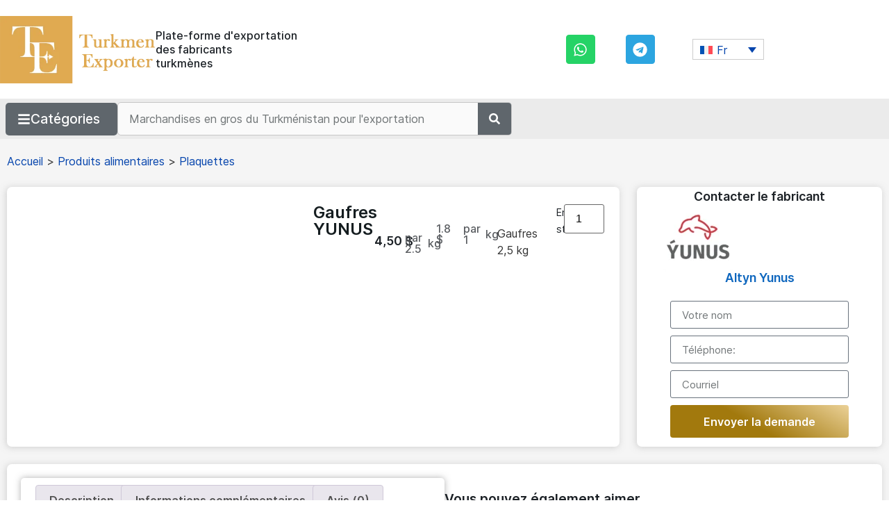

--- FILE ---
content_type: text/html; charset=UTF-8
request_url: https://turkmenexporter.com/fr/produit/gaufres-yunus/
body_size: 53265
content:
<!doctype html><html lang="fr-FR" prefix="og: https://ogp.me/ns#"><head><script data-no-optimize="1">var litespeed_docref=sessionStorage.getItem("litespeed_docref");litespeed_docref&&(Object.defineProperty(document,"referrer",{get:function(){return litespeed_docref}}),sessionStorage.removeItem("litespeed_docref"));</script> <meta charset="UTF-8"><meta name="viewport" content="width=device-width, initial-scale=1"><link rel="profile" href="https://gmpg.org/xfn/11"><title>Gaufres YUNUS - Exportateur Turkmène</title><meta name="description" content="Acheter en gros des gaufres YUNUS. Contacter le fabricant"/><meta name="robots" content="follow, index, max-snippet:-1, max-video-preview:-1, max-image-preview:large"/><link rel="canonical" href="https://turkmenexporter.com/fr/produit/gaufres-yunus/" /><meta property="og:locale" content="fr_FR" /><meta property="og:type" content="product" /><meta property="og:title" content="Gaufres YUNUS - Exportateur Turkmène" /><meta property="og:description" content="Acheter en gros des gaufres YUNUS. Contacter le fabricant" /><meta property="og:url" content="https://turkmenexporter.com/fr/produit/gaufres-yunus/" /><meta property="og:site_name" content="Turkmen Exporter" /><meta property="og:updated_time" content="2024-09-17T19:28:29+05:00" /><meta property="og:image" content="https://turkmenexporter.com/wp-content/uploads/Yunus-Wafers.webp" /><meta property="og:image:secure_url" content="https://turkmenexporter.com/wp-content/uploads/Yunus-Wafers.webp" /><meta property="og:image:width" content="1700" /><meta property="og:image:height" content="1700" /><meta property="og:image:alt" content="Gaufres YUNUS" /><meta property="og:image:type" content="image/webp" /><meta property="product:brand" content="Altyn Yunus" /><meta property="product:price:amount" content="4.5" /><meta property="product:price:currency" content="USD" /><meta property="product:availability" content="instock" /><meta property="product:retailer_item_id" content="yunus-waffles" /><meta name="twitter:card" content="summary_large_image" /><meta name="twitter:title" content="Gaufres YUNUS - Exportateur Turkmène" /><meta name="twitter:description" content="Acheter en gros des gaufres YUNUS. Contacter le fabricant" /><meta name="twitter:image" content="https://turkmenexporter.com/wp-content/uploads/Yunus-Wafers.webp" /><meta name="twitter:label1" content="Prix" /><meta name="twitter:data1" content="4,50&nbsp;&#036;" /><meta name="twitter:label2" content="Disponibilité" /><meta name="twitter:data2" content="En stock" /> <script type="application/ld+json" class="rank-math-schema-pro">{"@context":"https://schema.org","@graph":[{"@type":"Place","@id":"https://turkmenexporter.com/fr/#place/","geo":{"@type":"GeoCoordinates","latitude":"37.8893382298812","longitude":" 58.34543798869133"},"hasMap":"https://www.google.com/maps/search/?api=1&amp;query=37.8893382298812, 58.34543798869133","address":{"@type":"PostalAddress","streetAddress":"Archabil shayoly 54","addressLocality":"Ashgabat","postalCode":"744000","addressCountry":"Turkmenistan"}},{"@type":"Organization","@id":"https://turkmenexporter.com/fr/#organization/","name":"Turkmen Exporter","url":"https://turkmenexporter.com","email":"info@turkmenexporter.com","address":{"@type":"PostalAddress","streetAddress":"Archabil shayoly 54","addressLocality":"Ashgabat","postalCode":"744000","addressCountry":"Turkmenistan"},"logo":{"@type":"ImageObject","@id":"https://turkmenexporter.com/fr/#logo/","url":"https://turkmenexporter.com/wp-content/uploads/Logo.png","contentUrl":"https://turkmenexporter.com/wp-content/uploads/Logo.png","caption":"Turkmen Exporter","inLanguage":"fr-FR","width":"400","height":"164"},"contactPoint":[{"@type":"ContactPoint","telephone":"+905078030337","contactType":"customer support"},{"@type":"ContactPoint","telephone":"+99363688974","contactType":"technical support"}],"description":"La plateforme B2B \"TurkmenExporter.com\" est con\u00e7ue pour fournir aux entrepreneurs et aux soci\u00e9t\u00e9s \u00e9trang\u00e8res des informations actualis\u00e9es sur les produits des fabricants du Turkm\u00e9nistan, afin que les acheteurs puissent acqu\u00e9rir des marchandises de qualit\u00e9 \u00e0 un prix vraiment attractif. La plateforme est con\u00e7ue pour le march\u00e9 \u00e9tranger, l'acheteur peut y trouver diff\u00e9rents produits et obtenir des informations d\u00e9taill\u00e9es sur les conditions de livraison dans sa r\u00e9gion.","legalName":"Turkmen Exporter","location":{"@id":"https://turkmenexporter.com/fr/#place/"}},{"@type":"WebSite","@id":"https://turkmenexporter.com/fr/#website/","url":"https://turkmenexporter.com/fr/","name":"Turkmen Exporter","alternateName":"Turkmen Exporter","publisher":{"@id":"https://turkmenexporter.com/fr/#organization/"},"inLanguage":"fr-FR"},{"@type":"ImageObject","@id":"https://turkmenexporter.com/wp-content/uploads/Yunus-Wafers.webp","url":"https://turkmenexporter.com/wp-content/uploads/Yunus-Wafers.webp","width":"1700","height":"1700","inLanguage":"fr-FR"},{"@type":"BreadcrumbList","@id":"https://turkmenexporter.com/fr/produit/gaufres-yunus/#breadcrumb","itemListElement":[{"@type":"ListItem","position":"1","item":{"@id":"https://turkmenexporter.com/fr","name":"Accueil"}},{"@type":"ListItem","position":"2","item":{"@id":"https://turkmenexporter.com/fr/produits-alimentaires/","name":"Produits alimentaires"}},{"@type":"ListItem","position":"3","item":{"@id":"https://turkmenexporter.com/fr/produits-alimentaires/plaquettes/","name":"Plaquettes"}},{"@type":"ListItem","position":"4","item":{"@id":"https://turkmenexporter.com/fr/produit/gaufres-yunus/","name":"Gaufres YUNUS"}}]},{"@type":"ItemPage","@id":"https://turkmenexporter.com/fr/produit/gaufres-yunus/#webpage","url":"https://turkmenexporter.com/fr/produit/gaufres-yunus/","name":"Gaufres YUNUS - Exportateur Turkm\u00e8ne","datePublished":"2024-03-09T19:36:40+05:00","dateModified":"2024-09-17T19:28:29+05:00","isPartOf":{"@id":"https://turkmenexporter.com/fr/#website/"},"primaryImageOfPage":{"@id":"https://turkmenexporter.com/wp-content/uploads/Yunus-Wafers.webp"},"inLanguage":"fr-FR","breadcrumb":{"@id":"https://turkmenexporter.com/fr/produit/gaufres-yunus/#breadcrumb"}},{"@type":"Product","brand":{"@type":"Brand","name":"Altyn Yunus"},"name":"Gaufres YUNUS - Exportateur Turkm\u00e8ne","description":"Acheter en gros des gaufres YUNUS. Contacter le fabricant","sku":"yunus-waffles","category":"Produits alimentaires &gt; Plaquettes","mainEntityOfPage":{"@id":"https://turkmenexporter.com/fr/produit/gaufres-yunus/#webpage"},"weight":{"@type":"QuantitativeValue","unitCode":"KGM","value":"3"},"height":{"@type":"QuantitativeValue","unitCode":"CMT","value":"9"},"width":{"@type":"QuantitativeValue","unitCode":"CMT","value":"30"},"depth":{"@type":"QuantitativeValue","unitCode":"CMT","value":"30"},"image":[{"@type":"ImageObject","url":"https://turkmenexporter.com/wp-content/uploads/Yunus-Wafers.webp","height":"1700","width":"1700"}],"offers":{"@type":"Offer","price":"4.50","priceCurrency":"USD","priceValidUntil":"2027-12-31","availability":"https://schema.org/InStock","itemCondition":"NewCondition","url":"https://turkmenexporter.com/fr/produit/gaufres-yunus/","seller":{"@type":"Organization","@id":"https://turkmenexporter.com/fr/","name":"Turkmen Exporter","url":"https://turkmenexporter.com/fr/","logo":"https://turkmenexporter.com/wp-content/uploads/Logo.png"}},"additionalProperty":[{"@type":"PropertyValue","name":"pa_hs-code","value":"19053199"},{"@type":"PropertyValue","name":"flavour","value":"Cr\u00e8me glac\u00e9e | Citron | Chocolat | Noisette | Noix de coco"}],"@id":"https://turkmenexporter.com/fr/produit/gaufres-yunus/#richSnippet"}]}</script> <link rel="alternate" type="application/rss+xml" title="Exportateur Turkmène &raquo; Flux" href="https://turkmenexporter.com/fr/feed/" /><link rel="alternate" type="application/rss+xml" title="Exportateur Turkmène &raquo; Flux des commentaires" href="https://turkmenexporter.com/fr/comments/feed/" /><link rel="alternate" type="application/rss+xml" title="Exportateur Turkmène &raquo; Gaufres YUNUS Flux des commentaires" href="https://turkmenexporter.com/fr/produit/gaufres-yunus/feed/" /><link rel="alternate" title="oEmbed (JSON)" type="application/json+oembed" href="https://turkmenexporter.com/fr/wp-json/oembed/1.0/embed?url=https%3A%2F%2Fturkmenexporter.com%2Ffr%2Fproduit%2Fgaufres-yunus%2F" /><link rel="alternate" title="oEmbed (XML)" type="text/xml+oembed" href="https://turkmenexporter.com/fr/wp-json/oembed/1.0/embed?url=https%3A%2F%2Fturkmenexporter.com%2Ffr%2Fproduit%2Fgaufres-yunus%2F&#038;format=xml" /><style id='wp-img-auto-sizes-contain-inline-css'>img:is([sizes=auto i],[sizes^="auto," i]){contain-intrinsic-size:3000px 1500px}
/*# sourceURL=wp-img-auto-sizes-contain-inline-css */</style><link data-optimized="2" rel="stylesheet" href="https://turkmenexporter.com/wp-content/litespeed/css/692c432814662523c77944b63a3dda00.css?ver=97be5" /><style id='wp-emoji-styles-inline-css'>img.wp-smiley, img.emoji {
		display: inline !important;
		border: none !important;
		box-shadow: none !important;
		height: 1em !important;
		width: 1em !important;
		margin: 0 0.07em !important;
		vertical-align: -0.1em !important;
		background: none !important;
		padding: 0 !important;
	}
/*# sourceURL=wp-emoji-styles-inline-css */</style><style id='global-styles-inline-css'>:root{--wp--preset--aspect-ratio--square: 1;--wp--preset--aspect-ratio--4-3: 4/3;--wp--preset--aspect-ratio--3-4: 3/4;--wp--preset--aspect-ratio--3-2: 3/2;--wp--preset--aspect-ratio--2-3: 2/3;--wp--preset--aspect-ratio--16-9: 16/9;--wp--preset--aspect-ratio--9-16: 9/16;--wp--preset--color--black: #000000;--wp--preset--color--cyan-bluish-gray: #abb8c3;--wp--preset--color--white: #ffffff;--wp--preset--color--pale-pink: #f78da7;--wp--preset--color--vivid-red: #cf2e2e;--wp--preset--color--luminous-vivid-orange: #ff6900;--wp--preset--color--luminous-vivid-amber: #fcb900;--wp--preset--color--light-green-cyan: #7bdcb5;--wp--preset--color--vivid-green-cyan: #00d084;--wp--preset--color--pale-cyan-blue: #8ed1fc;--wp--preset--color--vivid-cyan-blue: #0693e3;--wp--preset--color--vivid-purple: #9b51e0;--wp--preset--gradient--vivid-cyan-blue-to-vivid-purple: linear-gradient(135deg,rgb(6,147,227) 0%,rgb(155,81,224) 100%);--wp--preset--gradient--light-green-cyan-to-vivid-green-cyan: linear-gradient(135deg,rgb(122,220,180) 0%,rgb(0,208,130) 100%);--wp--preset--gradient--luminous-vivid-amber-to-luminous-vivid-orange: linear-gradient(135deg,rgb(252,185,0) 0%,rgb(255,105,0) 100%);--wp--preset--gradient--luminous-vivid-orange-to-vivid-red: linear-gradient(135deg,rgb(255,105,0) 0%,rgb(207,46,46) 100%);--wp--preset--gradient--very-light-gray-to-cyan-bluish-gray: linear-gradient(135deg,rgb(238,238,238) 0%,rgb(169,184,195) 100%);--wp--preset--gradient--cool-to-warm-spectrum: linear-gradient(135deg,rgb(74,234,220) 0%,rgb(151,120,209) 20%,rgb(207,42,186) 40%,rgb(238,44,130) 60%,rgb(251,105,98) 80%,rgb(254,248,76) 100%);--wp--preset--gradient--blush-light-purple: linear-gradient(135deg,rgb(255,206,236) 0%,rgb(152,150,240) 100%);--wp--preset--gradient--blush-bordeaux: linear-gradient(135deg,rgb(254,205,165) 0%,rgb(254,45,45) 50%,rgb(107,0,62) 100%);--wp--preset--gradient--luminous-dusk: linear-gradient(135deg,rgb(255,203,112) 0%,rgb(199,81,192) 50%,rgb(65,88,208) 100%);--wp--preset--gradient--pale-ocean: linear-gradient(135deg,rgb(255,245,203) 0%,rgb(182,227,212) 50%,rgb(51,167,181) 100%);--wp--preset--gradient--electric-grass: linear-gradient(135deg,rgb(202,248,128) 0%,rgb(113,206,126) 100%);--wp--preset--gradient--midnight: linear-gradient(135deg,rgb(2,3,129) 0%,rgb(40,116,252) 100%);--wp--preset--font-size--small: 13px;--wp--preset--font-size--medium: 20px;--wp--preset--font-size--large: 36px;--wp--preset--font-size--x-large: 42px;--wp--preset--spacing--20: 0.44rem;--wp--preset--spacing--30: 0.67rem;--wp--preset--spacing--40: 1rem;--wp--preset--spacing--50: 1.5rem;--wp--preset--spacing--60: 2.25rem;--wp--preset--spacing--70: 3.38rem;--wp--preset--spacing--80: 5.06rem;--wp--preset--shadow--natural: 6px 6px 9px rgba(0, 0, 0, 0.2);--wp--preset--shadow--deep: 12px 12px 50px rgba(0, 0, 0, 0.4);--wp--preset--shadow--sharp: 6px 6px 0px rgba(0, 0, 0, 0.2);--wp--preset--shadow--outlined: 6px 6px 0px -3px rgb(255, 255, 255), 6px 6px rgb(0, 0, 0);--wp--preset--shadow--crisp: 6px 6px 0px rgb(0, 0, 0);}:root { --wp--style--global--content-size: 800px;--wp--style--global--wide-size: 1200px; }:where(body) { margin: 0; }.wp-site-blocks > .alignleft { float: left; margin-right: 2em; }.wp-site-blocks > .alignright { float: right; margin-left: 2em; }.wp-site-blocks > .aligncenter { justify-content: center; margin-left: auto; margin-right: auto; }:where(.wp-site-blocks) > * { margin-block-start: 24px; margin-block-end: 0; }:where(.wp-site-blocks) > :first-child { margin-block-start: 0; }:where(.wp-site-blocks) > :last-child { margin-block-end: 0; }:root { --wp--style--block-gap: 24px; }:root :where(.is-layout-flow) > :first-child{margin-block-start: 0;}:root :where(.is-layout-flow) > :last-child{margin-block-end: 0;}:root :where(.is-layout-flow) > *{margin-block-start: 24px;margin-block-end: 0;}:root :where(.is-layout-constrained) > :first-child{margin-block-start: 0;}:root :where(.is-layout-constrained) > :last-child{margin-block-end: 0;}:root :where(.is-layout-constrained) > *{margin-block-start: 24px;margin-block-end: 0;}:root :where(.is-layout-flex){gap: 24px;}:root :where(.is-layout-grid){gap: 24px;}.is-layout-flow > .alignleft{float: left;margin-inline-start: 0;margin-inline-end: 2em;}.is-layout-flow > .alignright{float: right;margin-inline-start: 2em;margin-inline-end: 0;}.is-layout-flow > .aligncenter{margin-left: auto !important;margin-right: auto !important;}.is-layout-constrained > .alignleft{float: left;margin-inline-start: 0;margin-inline-end: 2em;}.is-layout-constrained > .alignright{float: right;margin-inline-start: 2em;margin-inline-end: 0;}.is-layout-constrained > .aligncenter{margin-left: auto !important;margin-right: auto !important;}.is-layout-constrained > :where(:not(.alignleft):not(.alignright):not(.alignfull)){max-width: var(--wp--style--global--content-size);margin-left: auto !important;margin-right: auto !important;}.is-layout-constrained > .alignwide{max-width: var(--wp--style--global--wide-size);}body .is-layout-flex{display: flex;}.is-layout-flex{flex-wrap: wrap;align-items: center;}.is-layout-flex > :is(*, div){margin: 0;}body .is-layout-grid{display: grid;}.is-layout-grid > :is(*, div){margin: 0;}body{padding-top: 0px;padding-right: 0px;padding-bottom: 0px;padding-left: 0px;}a:where(:not(.wp-element-button)){text-decoration: underline;}:root :where(.wp-element-button, .wp-block-button__link){background-color: #32373c;border-width: 0;color: #fff;font-family: inherit;font-size: inherit;font-style: inherit;font-weight: inherit;letter-spacing: inherit;line-height: inherit;padding-top: calc(0.667em + 2px);padding-right: calc(1.333em + 2px);padding-bottom: calc(0.667em + 2px);padding-left: calc(1.333em + 2px);text-decoration: none;text-transform: inherit;}.has-black-color{color: var(--wp--preset--color--black) !important;}.has-cyan-bluish-gray-color{color: var(--wp--preset--color--cyan-bluish-gray) !important;}.has-white-color{color: var(--wp--preset--color--white) !important;}.has-pale-pink-color{color: var(--wp--preset--color--pale-pink) !important;}.has-vivid-red-color{color: var(--wp--preset--color--vivid-red) !important;}.has-luminous-vivid-orange-color{color: var(--wp--preset--color--luminous-vivid-orange) !important;}.has-luminous-vivid-amber-color{color: var(--wp--preset--color--luminous-vivid-amber) !important;}.has-light-green-cyan-color{color: var(--wp--preset--color--light-green-cyan) !important;}.has-vivid-green-cyan-color{color: var(--wp--preset--color--vivid-green-cyan) !important;}.has-pale-cyan-blue-color{color: var(--wp--preset--color--pale-cyan-blue) !important;}.has-vivid-cyan-blue-color{color: var(--wp--preset--color--vivid-cyan-blue) !important;}.has-vivid-purple-color{color: var(--wp--preset--color--vivid-purple) !important;}.has-black-background-color{background-color: var(--wp--preset--color--black) !important;}.has-cyan-bluish-gray-background-color{background-color: var(--wp--preset--color--cyan-bluish-gray) !important;}.has-white-background-color{background-color: var(--wp--preset--color--white) !important;}.has-pale-pink-background-color{background-color: var(--wp--preset--color--pale-pink) !important;}.has-vivid-red-background-color{background-color: var(--wp--preset--color--vivid-red) !important;}.has-luminous-vivid-orange-background-color{background-color: var(--wp--preset--color--luminous-vivid-orange) !important;}.has-luminous-vivid-amber-background-color{background-color: var(--wp--preset--color--luminous-vivid-amber) !important;}.has-light-green-cyan-background-color{background-color: var(--wp--preset--color--light-green-cyan) !important;}.has-vivid-green-cyan-background-color{background-color: var(--wp--preset--color--vivid-green-cyan) !important;}.has-pale-cyan-blue-background-color{background-color: var(--wp--preset--color--pale-cyan-blue) !important;}.has-vivid-cyan-blue-background-color{background-color: var(--wp--preset--color--vivid-cyan-blue) !important;}.has-vivid-purple-background-color{background-color: var(--wp--preset--color--vivid-purple) !important;}.has-black-border-color{border-color: var(--wp--preset--color--black) !important;}.has-cyan-bluish-gray-border-color{border-color: var(--wp--preset--color--cyan-bluish-gray) !important;}.has-white-border-color{border-color: var(--wp--preset--color--white) !important;}.has-pale-pink-border-color{border-color: var(--wp--preset--color--pale-pink) !important;}.has-vivid-red-border-color{border-color: var(--wp--preset--color--vivid-red) !important;}.has-luminous-vivid-orange-border-color{border-color: var(--wp--preset--color--luminous-vivid-orange) !important;}.has-luminous-vivid-amber-border-color{border-color: var(--wp--preset--color--luminous-vivid-amber) !important;}.has-light-green-cyan-border-color{border-color: var(--wp--preset--color--light-green-cyan) !important;}.has-vivid-green-cyan-border-color{border-color: var(--wp--preset--color--vivid-green-cyan) !important;}.has-pale-cyan-blue-border-color{border-color: var(--wp--preset--color--pale-cyan-blue) !important;}.has-vivid-cyan-blue-border-color{border-color: var(--wp--preset--color--vivid-cyan-blue) !important;}.has-vivid-purple-border-color{border-color: var(--wp--preset--color--vivid-purple) !important;}.has-vivid-cyan-blue-to-vivid-purple-gradient-background{background: var(--wp--preset--gradient--vivid-cyan-blue-to-vivid-purple) !important;}.has-light-green-cyan-to-vivid-green-cyan-gradient-background{background: var(--wp--preset--gradient--light-green-cyan-to-vivid-green-cyan) !important;}.has-luminous-vivid-amber-to-luminous-vivid-orange-gradient-background{background: var(--wp--preset--gradient--luminous-vivid-amber-to-luminous-vivid-orange) !important;}.has-luminous-vivid-orange-to-vivid-red-gradient-background{background: var(--wp--preset--gradient--luminous-vivid-orange-to-vivid-red) !important;}.has-very-light-gray-to-cyan-bluish-gray-gradient-background{background: var(--wp--preset--gradient--very-light-gray-to-cyan-bluish-gray) !important;}.has-cool-to-warm-spectrum-gradient-background{background: var(--wp--preset--gradient--cool-to-warm-spectrum) !important;}.has-blush-light-purple-gradient-background{background: var(--wp--preset--gradient--blush-light-purple) !important;}.has-blush-bordeaux-gradient-background{background: var(--wp--preset--gradient--blush-bordeaux) !important;}.has-luminous-dusk-gradient-background{background: var(--wp--preset--gradient--luminous-dusk) !important;}.has-pale-ocean-gradient-background{background: var(--wp--preset--gradient--pale-ocean) !important;}.has-electric-grass-gradient-background{background: var(--wp--preset--gradient--electric-grass) !important;}.has-midnight-gradient-background{background: var(--wp--preset--gradient--midnight) !important;}.has-small-font-size{font-size: var(--wp--preset--font-size--small) !important;}.has-medium-font-size{font-size: var(--wp--preset--font-size--medium) !important;}.has-large-font-size{font-size: var(--wp--preset--font-size--large) !important;}.has-x-large-font-size{font-size: var(--wp--preset--font-size--x-large) !important;}
:root :where(.wp-block-pullquote){font-size: 1.5em;line-height: 1.6;}
/*# sourceURL=global-styles-inline-css */</style><style id='woocommerce-inline-inline-css'>.woocommerce form .form-row .required { visibility: visible; }
/*# sourceURL=woocommerce-inline-inline-css */</style><style id='elementor-frontend-inline-css'>.elementor-kit-10{--e-global-color-primary:#1C2126;--e-global-color-secondary:#1C2126;--e-global-color-text:#151D20;--e-global-color-accent:#61CE70;--e-global-typography-primary-font-family:"Inter";--e-global-typography-primary-font-weight:600;--e-global-typography-secondary-font-family:"Inter";--e-global-typography-secondary-font-weight:400;--e-global-typography-text-font-family:"Inter";--e-global-typography-text-font-weight:400;--e-global-typography-accent-font-family:"Inter";--e-global-typography-accent-font-weight:500;}.elementor-kit-10 e-page-transition{background-color:#FFBC7D;}.elementor-kit-10 a{color:#0645AD;}.elementor-section.elementor-section-boxed > .elementor-container{max-width:1140px;}.e-con{--container-max-width:1140px;}.elementor-widget:not(:last-child){margin-block-end:20px;}.elementor-element{--widgets-spacing:20px 20px;--widgets-spacing-row:20px;--widgets-spacing-column:20px;}{}h1.entry-title{display:var(--page-title-display);}@media(max-width:1024px){.elementor-section.elementor-section-boxed > .elementor-container{max-width:1024px;}.e-con{--container-max-width:1024px;}}@media(max-width:767px){.elementor-section.elementor-section-boxed > .elementor-container{max-width:767px;}.e-con{--container-max-width:767px;}}/* Start Custom Fonts CSS */@font-face {
	font-family: 'Inter';
	font-style: normal;
	font-weight: 400;
	font-display: swap;
	src: url('https://turkmenexporter.com/wp-content/uploads/Inter-Regular.woff2') format('woff2');
}
@font-face {
	font-family: 'Inter';
	font-style: normal;
	font-weight: 500;
	font-display: swap;
	src: url('https://turkmenexporter.com/wp-content/uploads/Inter-Medium.woff2') format('woff2');
}
@font-face {
	font-family: 'Inter';
	font-style: normal;
	font-weight: 600;
	font-display: swap;
	src: url('https://turkmenexporter.com/wp-content/uploads/Inter-SemiBold.woff2') format('woff2');
}
/* End Custom Fonts CSS */
.elementor-3184 .elementor-element.elementor-element-4975e36{--display:flex;--min-height:0px;--flex-direction:row;--container-widget-width:calc( ( 1 - var( --container-widget-flex-grow ) ) * 100% );--container-widget-height:100%;--container-widget-flex-grow:1;--container-widget-align-self:stretch;--flex-wrap-mobile:wrap;--align-items:center;--gap:0px 0px;--row-gap:0px;--column-gap:0px;--margin-top:1%;--margin-bottom:1%;--margin-left:0%;--margin-right:0%;--padding-top:0%;--padding-bottom:0%;--padding-left:0%;--padding-right:0%;}.elementor-3184 .elementor-element.elementor-element-4975e36:not(.elementor-motion-effects-element-type-background), .elementor-3184 .elementor-element.elementor-element-4975e36 > .elementor-motion-effects-container > .elementor-motion-effects-layer{background-color:#FFFFFF;}.elementor-3184 .elementor-element.elementor-element-4975e36.e-con{--flex-grow:0;--flex-shrink:0;}.elementor-widget-icon.elementor-view-stacked .elementor-icon{background-color:var( --e-global-color-primary );}.elementor-widget-icon.elementor-view-framed .elementor-icon, .elementor-widget-icon.elementor-view-default .elementor-icon{color:var( --e-global-color-primary );border-color:var( --e-global-color-primary );}.elementor-widget-icon.elementor-view-framed .elementor-icon, .elementor-widget-icon.elementor-view-default .elementor-icon svg{fill:var( --e-global-color-primary );}.elementor-3184 .elementor-element.elementor-element-fef7b71 .elementor-icon-wrapper{text-align:center;}.elementor-3184 .elementor-element.elementor-element-fef7b71.elementor-view-stacked .elementor-icon{background-color:#4D4D4D;}.elementor-3184 .elementor-element.elementor-element-fef7b71.elementor-view-framed .elementor-icon, .elementor-3184 .elementor-element.elementor-element-fef7b71.elementor-view-default .elementor-icon{color:#4D4D4D;border-color:#4D4D4D;}.elementor-3184 .elementor-element.elementor-element-fef7b71.elementor-view-framed .elementor-icon, .elementor-3184 .elementor-element.elementor-element-fef7b71.elementor-view-default .elementor-icon svg{fill:#4D4D4D;}.elementor-3184 .elementor-element.elementor-element-f118c88{--display:flex;--flex-direction:column;--container-widget-width:100%;--container-widget-height:initial;--container-widget-flex-grow:0;--container-widget-align-self:initial;--flex-wrap-mobile:wrap;--margin-top:0px;--margin-bottom:0px;--margin-left:-10px;--margin-right:0px;}.elementor-3184 .elementor-element.elementor-element-f118c88.e-con{--flex-grow:0;--flex-shrink:0;}.elementor-widget-theme-site-logo .widget-image-caption{color:var( --e-global-color-text );font-family:var( --e-global-typography-text-font-family ), Sans-serif;font-weight:var( --e-global-typography-text-font-weight );}.elementor-3184 .elementor-element.elementor-element-a2a0035{width:var( --container-widget-width, 100% );max-width:100%;--container-widget-width:100%;--container-widget-flex-grow:0;text-align:center;}.elementor-3184 .elementor-element.elementor-element-a2a0035 > .elementor-widget-container{--e-transform-scale:0.8;margin:0% 0% 0% 0%;padding:0% 0% 0% 0%;}.elementor-3184 .elementor-element.elementor-element-a2a0035.elementor-element{--flex-grow:0;--flex-shrink:0;}.elementor-widget-search-form input[type="search"].elementor-search-form__input{font-family:var( --e-global-typography-text-font-family ), Sans-serif;font-weight:var( --e-global-typography-text-font-weight );}.elementor-widget-search-form .elementor-search-form__input,
					.elementor-widget-search-form .elementor-search-form__icon,
					.elementor-widget-search-form .elementor-lightbox .dialog-lightbox-close-button,
					.elementor-widget-search-form .elementor-lightbox .dialog-lightbox-close-button:hover,
					.elementor-widget-search-form.elementor-search-form--skin-full_screen input[type="search"].elementor-search-form__input{color:var( --e-global-color-text );fill:var( --e-global-color-text );}.elementor-widget-search-form .elementor-search-form__submit{font-family:var( --e-global-typography-text-font-family ), Sans-serif;font-weight:var( --e-global-typography-text-font-weight );background-color:var( --e-global-color-secondary );}.elementor-3184 .elementor-element.elementor-element-1e91569 .elementor-search-form{text-align:center;}.elementor-3184 .elementor-element.elementor-element-1e91569 .elementor-search-form__toggle{--e-search-form-toggle-size:30px;--e-search-form-toggle-color:#505050;--e-search-form-toggle-background-color:#FF000000;}.elementor-3184 .elementor-element.elementor-element-1e91569 input[type="search"].elementor-search-form__input{font-family:"Inter", Sans-serif;font-weight:400;}.elementor-3184 .elementor-element.elementor-element-1e91569:not(.elementor-search-form--skin-full_screen) .elementor-search-form__container{border-radius:3px;}.elementor-3184 .elementor-element.elementor-element-1e91569.elementor-search-form--skin-full_screen input[type="search"].elementor-search-form__input{border-radius:3px;}.elementor-3184 .elementor-element.elementor-element-1cfcd94{--display:flex;--flex-direction:column;--container-widget-width:100%;--container-widget-height:initial;--container-widget-flex-grow:0;--container-widget-align-self:initial;--flex-wrap-mobile:wrap;--margin-top:0px;--margin-bottom:0px;--margin-left:-32px;--margin-right:0px;}.elementor-3184 .elementor-element.elementor-element-1cfcd94.e-con{--flex-grow:0;--flex-shrink:0;}.elementor-widget-heading .elementor-heading-title{font-family:var( --e-global-typography-primary-font-family ), Sans-serif;font-weight:var( --e-global-typography-primary-font-weight );color:var( --e-global-color-primary );}.elementor-3184 .elementor-element.elementor-element-b6d6c96 > .elementor-widget-container{margin:0% 0% 0% 0%;}.elementor-3184 .elementor-element.elementor-element-b6d6c96 .elementor-heading-title{font-family:"Inter", Sans-serif;font-size:1rem;font-weight:500;line-height:20px;color:#1C2126;}.elementor-3184 .elementor-element.elementor-element-355acd3{--display:flex;--margin-top:0px;--margin-bottom:0px;--margin-left:380px;--margin-right:0px;}.elementor-3184 .elementor-element.elementor-element-355acd3.e-con{--flex-grow:0;--flex-shrink:0;}.elementor-3184 .elementor-element.elementor-element-d48174a{--grid-template-columns:repeat(0, auto);--icon-size:22px;--grid-column-gap:40px;--grid-row-gap:0px;}.elementor-3184 .elementor-element.elementor-element-d48174a .elementor-widget-container{text-align:center;}.elementor-3184 .elementor-element.elementor-element-86e58cc{--display:flex;--flex-direction:column;--container-widget-width:100%;--container-widget-height:initial;--container-widget-flex-grow:0;--container-widget-align-self:initial;--flex-wrap-mobile:wrap;--margin-top:0px;--margin-bottom:0px;--margin-left:12px;--margin-right:0px;}.elementor-3184 .elementor-element.elementor-element-86e58cc.e-con{--flex-grow:0;--flex-shrink:0;}.elementor-widget-wpml-language-switcher .wpml-elementor-ls .wpml-ls-item .wpml-ls-link, 
					.elementor-widget-wpml-language-switcher .wpml-elementor-ls .wpml-ls-legacy-dropdown a{color:var( --e-global-color-text );}.elementor-widget-wpml-language-switcher .wpml-elementor-ls .wpml-ls-legacy-dropdown a:hover,
					.elementor-widget-wpml-language-switcher .wpml-elementor-ls .wpml-ls-legacy-dropdown a:focus,
					.elementor-widget-wpml-language-switcher .wpml-elementor-ls .wpml-ls-legacy-dropdown .wpml-ls-current-language:hover>a,
					.elementor-widget-wpml-language-switcher .wpml-elementor-ls .wpml-ls-item .wpml-ls-link:hover,
					.elementor-widget-wpml-language-switcher .wpml-elementor-ls .wpml-ls-item .wpml-ls-link.wpml-ls-link__active,
					.elementor-widget-wpml-language-switcher .wpml-elementor-ls .wpml-ls-item .wpml-ls-link.highlighted,
					.elementor-widget-wpml-language-switcher .wpml-elementor-ls .wpml-ls-item .wpml-ls-link:focus{color:var( --e-global-color-accent );}.elementor-widget-wpml-language-switcher .wpml-elementor-ls .wpml-ls-statics-post_translations{color:var( --e-global-color-text );}.elementor-3184 .elementor-element.elementor-element-0be388b{width:var( --container-widget-width, 82% );max-width:82%;--container-widget-width:82%;--container-widget-flex-grow:0;}.elementor-3184 .elementor-element.elementor-element-0be388b .wpml-elementor-ls .wpml-ls-item{font-family:"Inter", Sans-serif;font-size:1rem;}.elementor-3184 .elementor-element.elementor-element-0be388b .wpml-elementor-ls .wpml-ls-item:hover,
					.elementor-3184 .elementor-element.elementor-element-0be388b .wpml-elementor-ls .wpml-ls-item.wpml-ls-item__active,
					.elementor-3184 .elementor-element.elementor-element-0be388b .wpml-elementor-ls .wpml-ls-item.highlighted,
					.elementor-3184 .elementor-element.elementor-element-0be388b .wpml-elementor-ls .wpml-ls-item:focus{font-family:"Inter", Sans-serif;}.elementor-3184 .elementor-element.elementor-element-0be388b .wpml-elementor-ls .wpml-ls-legacy-dropdown a:hover,
					.elementor-3184 .elementor-element.elementor-element-0be388b .wpml-elementor-ls .wpml-ls-legacy-dropdown a:focus,
					.elementor-3184 .elementor-element.elementor-element-0be388b .wpml-elementor-ls .wpml-ls-legacy-dropdown .wpml-ls-current-language:hover>a,
					.elementor-3184 .elementor-element.elementor-element-0be388b .wpml-elementor-ls .wpml-ls-item .wpml-ls-link:hover,
					.elementor-3184 .elementor-element.elementor-element-0be388b .wpml-elementor-ls .wpml-ls-item .wpml-ls-link.wpml-ls-link__active,
					.elementor-3184 .elementor-element.elementor-element-0be388b .wpml-elementor-ls .wpml-ls-item .wpml-ls-link.highlighted,
					.elementor-3184 .elementor-element.elementor-element-0be388b .wpml-elementor-ls .wpml-ls-item .wpml-ls-link:focus{color:var( --e-global-color-text );}.elementor-theme-builder-content-area{height:400px;}.elementor-location-header:before, .elementor-location-footer:before{content:"";display:table;clear:both;}@media(max-width:1200px) and (min-width:768px){.elementor-3184 .elementor-element.elementor-element-86e58cc{--width:12%;}}@media(max-width:1366px){.elementor-3184 .elementor-element.elementor-element-1cfcd94{--margin-top:-32px;--margin-bottom:-32px;--margin-left:-32px;--margin-right:-32px;}.elementor-3184 .elementor-element.elementor-element-b6d6c96 .elementor-heading-title{font-size:1rem;}.elementor-3184 .elementor-element.elementor-element-355acd3{--margin-top:0px;--margin-bottom:0px;--margin-left:332px;--margin-right:0px;}.elementor-3184 .elementor-element.elementor-element-d48174a{--icon-size:21px;}.elementor-3184 .elementor-element.elementor-element-0be388b{--container-widget-width:95%;--container-widget-flex-grow:0;width:var( --container-widget-width, 95% );max-width:95%;}}@media(min-width:768px){.elementor-3184 .elementor-element.elementor-element-4975e36{--content-width:1328px;}.elementor-3184 .elementor-element.elementor-element-f118c88{--width:20%;}.elementor-3184 .elementor-element.elementor-element-1cfcd94{--width:21%;}.elementor-3184 .elementor-element.elementor-element-355acd3{--width:15%;}.elementor-3184 .elementor-element.elementor-element-86e58cc{--width:10.01%;}}@media(max-width:1024px) and (min-width:768px){.elementor-3184 .elementor-element.elementor-element-4975e36{--content-width:815px;}.elementor-3184 .elementor-element.elementor-element-f118c88{--width:21%;}.elementor-3184 .elementor-element.elementor-element-1cfcd94{--width:29.459%;}.elementor-3184 .elementor-element.elementor-element-355acd3{--width:151px;}.elementor-3184 .elementor-element.elementor-element-86e58cc{--width:15.86%;}}@media(max-width:880px) and (min-width:768px){.elementor-3184 .elementor-element.elementor-element-1cfcd94{--width:221px;}}@media(min-width:2400px){.elementor-3184 .elementor-element.elementor-element-a2a0035 > .elementor-widget-container{--e-transform-scale:1;}.elementor-3184 .elementor-element.elementor-element-1cfcd94{--margin-top:0px;--margin-bottom:0px;--margin-left:-17px;--margin-right:0px;}.elementor-3184 .elementor-element.elementor-element-b6d6c96 .elementor-heading-title{font-size:1.1rem;line-height:1.2rem;}.elementor-3184 .elementor-element.elementor-element-355acd3{--width:189px;--margin-top:0px;--margin-bottom:0px;--margin-left:250px;--margin-right:0px;}.elementor-3184 .elementor-element.elementor-element-d48174a{--icon-size:28px;--grid-column-gap:43px;}.elementor-3184 .elementor-element.elementor-element-86e58cc{--margin-top:0px;--margin-bottom:0px;--margin-left:50px;--margin-right:0px;}}@media(max-width:1200px){.elementor-3184 .elementor-element.elementor-element-1cfcd94{--margin-top:0px;--margin-bottom:0px;--margin-left:-32px;--margin-right:0px;}.elementor-3184 .elementor-element.elementor-element-b6d6c96 .elementor-heading-title{font-size:1rem;}.elementor-3184 .elementor-element.elementor-element-355acd3{--margin-top:0px;--margin-bottom:0px;--margin-left:220px;--margin-right:0px;}.elementor-3184 .elementor-element.elementor-element-86e58cc{--margin-top:0px;--margin-bottom:0px;--margin-left:15px;--margin-right:0px;}.elementor-3184 .elementor-element.elementor-element-0be388b{--container-widget-width:90%;--container-widget-flex-grow:0;width:var( --container-widget-width, 90% );max-width:90%;}}@media(max-width:1024px){.elementor-3184 .elementor-element.elementor-element-4975e36{--margin-top:2%;--margin-bottom:2%;--margin-left:0%;--margin-right:0%;}.elementor-3184 .elementor-element.elementor-element-a2a0035{width:var( --container-widget-width, 140.5px );max-width:140.5px;--container-widget-width:140.5px;--container-widget-flex-grow:0;}.elementor-3184 .elementor-element.elementor-element-a2a0035 > .elementor-widget-container{--e-transform-scale:1.2;margin:0% 0% 0% 0%;}.elementor-3184 .elementor-element.elementor-element-1cfcd94{--margin-top:0%;--margin-bottom:0%;--margin-left:3%;--margin-right:0%;}.elementor-3184 .elementor-element.elementor-element-b6d6c96 > .elementor-widget-container{margin:0% 0% 0% 0%;}.elementor-3184 .elementor-element.elementor-element-b6d6c96 .elementor-heading-title{font-size:1rem;}.elementor-3184 .elementor-element.elementor-element-355acd3{--margin-top:0px;--margin-bottom:0px;--margin-left:58px;--margin-right:0px;}.elementor-3184 .elementor-element.elementor-element-d48174a{--icon-size:21px;--grid-column-gap:27px;}.elementor-3184 .elementor-element.elementor-element-86e58cc{--margin-top:0%;--margin-bottom:0%;--margin-left:2%;--margin-right:0%;}}@media(max-width:880px){.elementor-3184 .elementor-element.elementor-element-f118c88{--margin-top:0px;--margin-bottom:0px;--margin-left:25px;--margin-right:0px;}.elementor-3184 .elementor-element.elementor-element-a2a0035 > .elementor-widget-container{--e-transform-scale:1;}.elementor-3184 .elementor-element.elementor-element-1e91569 > .elementor-widget-container{margin:0px 0px 0px 0px;}.elementor-3184 .elementor-element.elementor-element-1cfcd94{--margin-top:0px;--margin-bottom:0px;--margin-left:0px;--margin-right:0px;}.elementor-3184 .elementor-element.elementor-element-b6d6c96 .elementor-heading-title{font-size:1rem;}.elementor-3184 .elementor-element.elementor-element-355acd3{--margin-top:0px;--margin-bottom:0px;--margin-left:75px;--margin-right:0px;}.elementor-3184 .elementor-element.elementor-element-d48174a{--icon-size:19px;}}@media(max-width:767px){.elementor-3184 .elementor-element.elementor-element-4975e36{--content-width:100%;--min-height:90px;--flex-direction:row;--container-widget-width:calc( ( 1 - var( --container-widget-flex-grow ) ) * 100% );--container-widget-height:100%;--container-widget-flex-grow:1;--container-widget-align-self:stretch;--flex-wrap-mobile:wrap;--justify-content:space-between;--align-items:center;--gap:0px 0px;--row-gap:0px;--column-gap:0px;--margin-top:0%;--margin-bottom:0%;--margin-left:0%;--margin-right:0%;}.elementor-3184 .elementor-element.elementor-element-4975e36.e-con{--flex-grow:0;--flex-shrink:0;}.elementor-3184 .elementor-element.elementor-element-fef7b71 > .elementor-widget-container{margin:9px 0px 0px 5px;}.elementor-3184 .elementor-element.elementor-element-fef7b71 .elementor-icon{font-size:20px;}.elementor-3184 .elementor-element.elementor-element-fef7b71 .elementor-icon svg{height:20px;}.elementor-3184 .elementor-element.elementor-element-f118c88.e-con{--e-con-transform-scale:1.1;}.elementor-3184 .elementor-element.elementor-element-f118c88{--width:29%;--flex-direction:row;--container-widget-width:calc( ( 1 - var( --container-widget-flex-grow ) ) * 100% );--container-widget-height:100%;--container-widget-flex-grow:1;--container-widget-align-self:stretch;--flex-wrap-mobile:wrap;--justify-content:center;--align-items:center;--margin-top:0px;--margin-bottom:0px;--margin-left:0px;--margin-right:0px;--padding-top:0%;--padding-bottom:0%;--padding-left:0%;--padding-right:0%;}.elementor-3184 .elementor-element.elementor-element-a2a0035{width:var( --container-widget-width, 77px );max-width:77px;--container-widget-width:77px;--container-widget-flex-grow:0;}.elementor-3184 .elementor-element.elementor-element-a2a0035 > .elementor-widget-container{--e-transform-scale:1.1;margin:0% 0% 0% 0%;}.elementor-3184 .elementor-element.elementor-element-1e91569 > .elementor-widget-container{margin:0px 0px 0px -5px;padding:0px 0px 0px 0px;}.elementor-3184 .elementor-element.elementor-element-1cfcd94{--width:0%;--flex-direction:row;--container-widget-width:initial;--container-widget-height:100%;--container-widget-flex-grow:1;--container-widget-align-self:stretch;--flex-wrap-mobile:wrap;--margin-top:0%;--margin-bottom:0%;--margin-left:0%;--margin-right:0%;}.elementor-3184 .elementor-element.elementor-element-b6d6c96{width:initial;max-width:initial;text-align:start;}.elementor-3184 .elementor-element.elementor-element-b6d6c96.elementor-element{--align-self:flex-end;--flex-grow:0;--flex-shrink:0;}.elementor-3184 .elementor-element.elementor-element-b6d6c96 .elementor-heading-title{font-size:0.7em;}.elementor-3184 .elementor-element.elementor-element-355acd3{--width:21%;--justify-content:center;--align-items:center;--container-widget-width:calc( ( 1 - var( --container-widget-flex-grow ) ) * 100% );--margin-top:0px;--margin-bottom:0px;--margin-left:-9px;--margin-right:0px;--padding-top:0px;--padding-bottom:0px;--padding-left:0px;--padding-right:0px;}.elementor-3184 .elementor-element.elementor-element-355acd3.e-con{--flex-grow:0;--flex-shrink:0;}.elementor-3184 .elementor-element.elementor-element-d48174a.elementor-element{--align-self:center;}.elementor-3184 .elementor-element.elementor-element-d48174a{--icon-size:12px;--grid-column-gap:11px;}.elementor-3184 .elementor-element.elementor-element-86e58cc.e-con{--e-con-transform-scale:0.7;}.elementor-3184 .elementor-element.elementor-element-86e58cc{--width:32%;--flex-direction:row;--container-widget-width:calc( ( 1 - var( --container-widget-flex-grow ) ) * 100% );--container-widget-height:100%;--container-widget-flex-grow:1;--container-widget-align-self:stretch;--flex-wrap-mobile:wrap;--justify-content:center;--align-items:center;--margin-top:0px;--margin-bottom:0px;--margin-left:-12px;--margin-right:0px;--padding-top:0px;--padding-bottom:0px;--padding-left:0px;--padding-right:0px;}.elementor-3184 .elementor-element.elementor-element-0be388b{--container-widget-width:87%;--container-widget-flex-grow:0;width:var( --container-widget-width, 87% );max-width:87%;}.elementor-3184 .elementor-element.elementor-element-0be388b .wpml-elementor-ls .wpml-ls-item{font-size:0.9rem;}}/* Start Custom Fonts CSS */@font-face {
	font-family: 'Inter';
	font-style: normal;
	font-weight: 400;
	font-display: swap;
	src: url('https://turkmenexporter.com/wp-content/uploads/Inter-Regular.woff2') format('woff2');
}
@font-face {
	font-family: 'Inter';
	font-style: normal;
	font-weight: 500;
	font-display: swap;
	src: url('https://turkmenexporter.com/wp-content/uploads/Inter-Medium.woff2') format('woff2');
}
@font-face {
	font-family: 'Inter';
	font-style: normal;
	font-weight: 600;
	font-display: swap;
	src: url('https://turkmenexporter.com/wp-content/uploads/Inter-SemiBold.woff2') format('woff2');
}
/* End Custom Fonts CSS */
.elementor-3046 .elementor-element.elementor-element-f11d3d2{--display:flex;--min-height:8.1em;--flex-direction:row;--container-widget-width:initial;--container-widget-height:100%;--container-widget-flex-grow:1;--container-widget-align-self:stretch;--flex-wrap-mobile:wrap;--flex-wrap:wrap;}.elementor-3046 .elementor-element.elementor-element-f11d3d2:not(.elementor-motion-effects-element-type-background), .elementor-3046 .elementor-element.elementor-element-f11d3d2 > .elementor-motion-effects-container > .elementor-motion-effects-layer{background-color:#062850;}.elementor-widget-nav-menu .elementor-nav-menu .elementor-item{font-family:var( --e-global-typography-primary-font-family ), Sans-serif;font-weight:var( --e-global-typography-primary-font-weight );}.elementor-widget-nav-menu .elementor-nav-menu--main .elementor-item{color:var( --e-global-color-text );fill:var( --e-global-color-text );}.elementor-widget-nav-menu .elementor-nav-menu--main .elementor-item:hover,
					.elementor-widget-nav-menu .elementor-nav-menu--main .elementor-item.elementor-item-active,
					.elementor-widget-nav-menu .elementor-nav-menu--main .elementor-item.highlighted,
					.elementor-widget-nav-menu .elementor-nav-menu--main .elementor-item:focus{color:var( --e-global-color-accent );fill:var( --e-global-color-accent );}.elementor-widget-nav-menu .elementor-nav-menu--main:not(.e--pointer-framed) .elementor-item:before,
					.elementor-widget-nav-menu .elementor-nav-menu--main:not(.e--pointer-framed) .elementor-item:after{background-color:var( --e-global-color-accent );}.elementor-widget-nav-menu .e--pointer-framed .elementor-item:before,
					.elementor-widget-nav-menu .e--pointer-framed .elementor-item:after{border-color:var( --e-global-color-accent );}.elementor-widget-nav-menu{--e-nav-menu-divider-color:var( --e-global-color-text );}.elementor-widget-nav-menu .elementor-nav-menu--dropdown .elementor-item, .elementor-widget-nav-menu .elementor-nav-menu--dropdown  .elementor-sub-item{font-family:var( --e-global-typography-accent-font-family ), Sans-serif;font-weight:var( --e-global-typography-accent-font-weight );}.elementor-3046 .elementor-element.elementor-element-a911714{width:100%;max-width:100%;}.elementor-3046 .elementor-element.elementor-element-a911714 .elementor-nav-menu .elementor-item{font-family:"Inter", Sans-serif;font-weight:600;}.elementor-3046 .elementor-element.elementor-element-a911714 .elementor-nav-menu--main .elementor-item{color:#FFFFFF;fill:#FFFFFF;}.elementor-3046 .elementor-element.elementor-element-a911714 .elementor-nav-menu--main .elementor-item:hover,
					.elementor-3046 .elementor-element.elementor-element-a911714 .elementor-nav-menu--main .elementor-item.elementor-item-active,
					.elementor-3046 .elementor-element.elementor-element-a911714 .elementor-nav-menu--main .elementor-item.highlighted,
					.elementor-3046 .elementor-element.elementor-element-a911714 .elementor-nav-menu--main .elementor-item:focus{color:#FFFFFF;fill:#FFFFFF;}.elementor-widget-divider{--divider-color:var( --e-global-color-secondary );}.elementor-widget-divider .elementor-divider__text{color:var( --e-global-color-secondary );font-family:var( --e-global-typography-secondary-font-family ), Sans-serif;font-weight:var( --e-global-typography-secondary-font-weight );}.elementor-widget-divider.elementor-view-stacked .elementor-icon{background-color:var( --e-global-color-secondary );}.elementor-widget-divider.elementor-view-framed .elementor-icon, .elementor-widget-divider.elementor-view-default .elementor-icon{color:var( --e-global-color-secondary );border-color:var( --e-global-color-secondary );}.elementor-widget-divider.elementor-view-framed .elementor-icon, .elementor-widget-divider.elementor-view-default .elementor-icon svg{fill:var( --e-global-color-secondary );}.elementor-3046 .elementor-element.elementor-element-a032220{--divider-border-style:solid;--divider-color:#FFFFFF;--divider-border-width:1px;}.elementor-3046 .elementor-element.elementor-element-a032220 .elementor-divider-separator{width:100%;}.elementor-3046 .elementor-element.elementor-element-0f10527{--grid-template-columns:repeat(0, auto);--icon-size:1rem;--grid-column-gap:20px;--grid-row-gap:0px;}.elementor-3046 .elementor-element.elementor-element-0f10527 .elementor-widget-container{text-align:center;}.elementor-3046 .elementor-element.elementor-element-0f10527 .elementor-social-icon{background-color:#AAAAAA;}.elementor-widget-icon-list .elementor-icon-list-item:not(:last-child):after{border-color:var( --e-global-color-text );}.elementor-widget-icon-list .elementor-icon-list-icon i{color:var( --e-global-color-primary );}.elementor-widget-icon-list .elementor-icon-list-icon svg{fill:var( --e-global-color-primary );}.elementor-widget-icon-list .elementor-icon-list-item > .elementor-icon-list-text, .elementor-widget-icon-list .elementor-icon-list-item > a{font-family:var( --e-global-typography-text-font-family ), Sans-serif;font-weight:var( --e-global-typography-text-font-weight );}.elementor-widget-icon-list .elementor-icon-list-text{color:var( --e-global-color-secondary );}.elementor-3046 .elementor-element.elementor-element-184e8cb{width:var( --container-widget-width, 30% );max-width:30%;--container-widget-width:30%;--container-widget-flex-grow:0;--e-icon-list-icon-size:19px;--icon-vertical-offset:0px;}.elementor-3046 .elementor-element.elementor-element-184e8cb.elementor-element{--align-self:center;--flex-grow:0;--flex-shrink:0;}.elementor-3046 .elementor-element.elementor-element-184e8cb .elementor-icon-list-items:not(.elementor-inline-items) .elementor-icon-list-item:not(:last-child){padding-block-end:calc(0.5em/2);}.elementor-3046 .elementor-element.elementor-element-184e8cb .elementor-icon-list-items:not(.elementor-inline-items) .elementor-icon-list-item:not(:first-child){margin-block-start:calc(0.5em/2);}.elementor-3046 .elementor-element.elementor-element-184e8cb .elementor-icon-list-items.elementor-inline-items .elementor-icon-list-item{margin-inline:calc(0.5em/2);}.elementor-3046 .elementor-element.elementor-element-184e8cb .elementor-icon-list-items.elementor-inline-items{margin-inline:calc(-0.5em/2);}.elementor-3046 .elementor-element.elementor-element-184e8cb .elementor-icon-list-items.elementor-inline-items .elementor-icon-list-item:after{inset-inline-end:calc(-0.5em/2);}.elementor-3046 .elementor-element.elementor-element-184e8cb .elementor-icon-list-icon i{color:#FFFFFF;transition:color 0.3s;}.elementor-3046 .elementor-element.elementor-element-184e8cb .elementor-icon-list-icon svg{fill:#FFFFFF;transition:fill 0.3s;}.elementor-3046 .elementor-element.elementor-element-184e8cb .elementor-icon-list-icon{padding-inline-end:0%;}.elementor-3046 .elementor-element.elementor-element-184e8cb .elementor-icon-list-item > .elementor-icon-list-text, .elementor-3046 .elementor-element.elementor-element-184e8cb .elementor-icon-list-item > a{font-family:"Inter", Sans-serif;font-size:1.2em;font-weight:400;}.elementor-3046 .elementor-element.elementor-element-184e8cb .elementor-icon-list-text{color:#FFFFFF;transition:color 0.3s;}.elementor-widget-text-editor{font-family:var( --e-global-typography-text-font-family ), Sans-serif;font-weight:var( --e-global-typography-text-font-weight );color:var( --e-global-color-text );}.elementor-widget-text-editor.elementor-drop-cap-view-stacked .elementor-drop-cap{background-color:var( --e-global-color-primary );}.elementor-widget-text-editor.elementor-drop-cap-view-framed .elementor-drop-cap, .elementor-widget-text-editor.elementor-drop-cap-view-default .elementor-drop-cap{color:var( --e-global-color-primary );border-color:var( --e-global-color-primary );}.elementor-3046 .elementor-element.elementor-element-c5392ab{font-family:"Inter", Sans-serif;font-size:0.9rem;font-weight:300;color:#FFFFFF;}.elementor-theme-builder-content-area{height:400px;}.elementor-location-header:before, .elementor-location-footer:before{content:"";display:table;clear:both;}@media(max-width:1024px){.elementor-3046 .elementor-element.elementor-element-f11d3d2{--padding-top:4%;--padding-bottom:4%;--padding-left:4%;--padding-right:4%;}.elementor-3046 .elementor-element.elementor-element-184e8cb .elementor-icon-list-item > .elementor-icon-list-text, .elementor-3046 .elementor-element.elementor-element-184e8cb .elementor-icon-list-item > a{font-size:1em;}}@media(max-width:767px){.elementor-3046 .elementor-element.elementor-element-f11d3d2{--padding-top:8%;--padding-bottom:6%;--padding-left:7%;--padding-right:7%;}.elementor-3046 .elementor-element.elementor-element-a911714 .elementor-nav-menu .elementor-item{font-size:0.8em;}.elementor-3046 .elementor-element.elementor-element-0f10527{--grid-column-gap:45px;--grid-row-gap:25px;}.elementor-3046 .elementor-element.elementor-element-184e8cb{width:100%;max-width:100%;}.elementor-3046 .elementor-element.elementor-element-184e8cb .elementor-icon-list-items:not(.elementor-inline-items) .elementor-icon-list-item:not(:last-child){padding-block-end:calc(0.7em/2);}.elementor-3046 .elementor-element.elementor-element-184e8cb .elementor-icon-list-items:not(.elementor-inline-items) .elementor-icon-list-item:not(:first-child){margin-block-start:calc(0.7em/2);}.elementor-3046 .elementor-element.elementor-element-184e8cb .elementor-icon-list-items.elementor-inline-items .elementor-icon-list-item{margin-inline:calc(0.7em/2);}.elementor-3046 .elementor-element.elementor-element-184e8cb .elementor-icon-list-items.elementor-inline-items{margin-inline:calc(-0.7em/2);}.elementor-3046 .elementor-element.elementor-element-184e8cb .elementor-icon-list-items.elementor-inline-items .elementor-icon-list-item:after{inset-inline-end:calc(-0.7em/2);}}/* Start custom CSS for text-editor, class: .elementor-element-c5392ab */.elementor-3046 .elementor-element.elementor-element-c5392ab a {
  color: lightblue;
}/* End custom CSS */
.elementor-3152 .elementor-element.elementor-element-06f9b5c{--display:flex;--flex-direction:row;--container-widget-width:initial;--container-widget-height:100%;--container-widget-flex-grow:1;--container-widget-align-self:stretch;--flex-wrap-mobile:wrap;--gap:0px 0px;--row-gap:0px;--column-gap:0px;--flex-wrap:wrap;--padding-top:5px;--padding-bottom:5px;--padding-left:0px;--padding-right:0px;}.elementor-3152 .elementor-element.elementor-element-06f9b5c:not(.elementor-motion-effects-element-type-background), .elementor-3152 .elementor-element.elementor-element-06f9b5c > .elementor-motion-effects-container > .elementor-motion-effects-layer{background-color:#EBEBEB;}.elementor-3152 .elementor-element.elementor-element-4563f88{--display:flex;--flex-direction:row;--container-widget-width:initial;--container-widget-height:100%;--container-widget-flex-grow:1;--container-widget-align-self:stretch;--flex-wrap-mobile:wrap;--justify-content:space-between;--margin-top:0px;--margin-bottom:0px;--margin-left:0px;--margin-right:0px;--padding-top:0px;--padding-bottom:0px;--padding-left:0px;--padding-right:0px;}.elementor-widget-button .elementor-button{background-color:var( --e-global-color-accent );font-family:var( --e-global-typography-accent-font-family ), Sans-serif;font-weight:var( --e-global-typography-accent-font-weight );}.elementor-3152 .elementor-element.elementor-element-2a8f4ad .elementor-button{background-color:#5F666C;font-family:"Inter", Sans-serif;font-size:1.2rem;font-weight:500;fill:#FFFFFF;color:#FFFFFF;border-radius:5px 5px 5px 5px;padding:14px 25px 14px 17px;}.elementor-3152 .elementor-element.elementor-element-2a8f4ad.elementor-element{--align-self:center;}.elementor-3152 .elementor-element.elementor-element-2a8f4ad .elementor-button-content-wrapper{flex-direction:row;}.elementor-3152 .elementor-element.elementor-element-2a8f4ad .elementor-button .elementor-button-content-wrapper{gap:17px;}.elementor-widget-search-form input[type="search"].elementor-search-form__input{font-family:var( --e-global-typography-text-font-family ), Sans-serif;font-weight:var( --e-global-typography-text-font-weight );}.elementor-widget-search-form .elementor-search-form__input,
					.elementor-widget-search-form .elementor-search-form__icon,
					.elementor-widget-search-form .elementor-lightbox .dialog-lightbox-close-button,
					.elementor-widget-search-form .elementor-lightbox .dialog-lightbox-close-button:hover,
					.elementor-widget-search-form.elementor-search-form--skin-full_screen input[type="search"].elementor-search-form__input{color:var( --e-global-color-text );fill:var( --e-global-color-text );}.elementor-widget-search-form .elementor-search-form__submit{font-family:var( --e-global-typography-text-font-family ), Sans-serif;font-weight:var( --e-global-typography-text-font-weight );background-color:var( --e-global-color-secondary );}.elementor-3152 .elementor-element.elementor-element-3c7102a{width:var( --container-widget-width, 45% );max-width:45%;--container-widget-width:45%;--container-widget-flex-grow:0;}.elementor-3152 .elementor-element.elementor-element-3c7102a.elementor-element{--align-self:center;}.elementor-3152 .elementor-element.elementor-element-3c7102a .elementor-search-form__container{min-height:3rem;}.elementor-3152 .elementor-element.elementor-element-3c7102a .elementor-search-form__submit{min-width:3rem;background-color:#5F666C;}body:not(.rtl) .elementor-3152 .elementor-element.elementor-element-3c7102a .elementor-search-form__icon{padding-left:calc(3rem / 3);}body.rtl .elementor-3152 .elementor-element.elementor-element-3c7102a .elementor-search-form__icon{padding-right:calc(3rem / 3);}.elementor-3152 .elementor-element.elementor-element-3c7102a .elementor-search-form__input, .elementor-3152 .elementor-element.elementor-element-3c7102a.elementor-search-form--button-type-text .elementor-search-form__submit{padding-left:calc(3rem / 3);padding-right:calc(3rem / 3);}.elementor-3152 .elementor-element.elementor-element-3c7102a input[type="search"].elementor-search-form__input{font-family:"Inter", Sans-serif;font-size:1rem;font-weight:400;}.elementor-3152 .elementor-element.elementor-element-3c7102a:not(.elementor-search-form--skin-full_screen) .elementor-search-form__container{background-color:#FAFAFA;border-color:#C7C7C7;border-width:1px 1px 1px 1px;border-radius:5px;}.elementor-3152 .elementor-element.elementor-element-3c7102a.elementor-search-form--skin-full_screen input[type="search"].elementor-search-form__input{background-color:#FAFAFA;border-color:#C7C7C7;border-width:1px 1px 1px 1px;border-radius:5px;}.elementor-3152 .elementor-element.elementor-element-4cc8bc4{--display:flex;--flex-direction:row;--container-widget-width:initial;--container-widget-height:100%;--container-widget-flex-grow:1;--container-widget-align-self:stretch;--flex-wrap-mobile:wrap;--gap:0px 0px;--row-gap:0px;--column-gap:0px;--flex-wrap:wrap;}.elementor-3152 .elementor-element.elementor-element-4cc8bc4:not(.elementor-motion-effects-element-type-background), .elementor-3152 .elementor-element.elementor-element-4cc8bc4 > .elementor-motion-effects-container > .elementor-motion-effects-layer{background-color:#F5F5F5;}.elementor-3152 .elementor-element.elementor-element-4a1e471{--display:flex;--flex-direction:column;--container-widget-width:100%;--container-widget-height:initial;--container-widget-flex-grow:0;--container-widget-align-self:initial;--flex-wrap-mobile:wrap;--padding-top:10px;--padding-bottom:10px;--padding-left:0px;--padding-right:0px;}.elementor-widget-breadcrumbs{font-family:var( --e-global-typography-secondary-font-family ), Sans-serif;font-weight:var( --e-global-typography-secondary-font-weight );}.elementor-3152 .elementor-element.elementor-element-b8365e5{--display:flex;--flex-direction:row;--container-widget-width:initial;--container-widget-height:100%;--container-widget-flex-grow:1;--container-widget-align-self:stretch;--flex-wrap-mobile:wrap;--border-radius:7px 7px 7px 7px;box-shadow:-1px 1px 10px 0px rgba(170.00000000000003, 170.00000000000003, 170.00000000000003, 0.5);--padding-top:0px;--padding-bottom:0px;--padding-left:0px;--padding-right:0px;}.elementor-3152 .elementor-element.elementor-element-b8365e5:not(.elementor-motion-effects-element-type-background), .elementor-3152 .elementor-element.elementor-element-b8365e5 > .elementor-motion-effects-container > .elementor-motion-effects-layer{background-color:#FFFFFF;}.elementor-3152 .elementor-element.elementor-element-f0056e8{--display:flex;--flex-direction:column;--container-widget-width:100%;--container-widget-height:initial;--container-widget-flex-grow:0;--container-widget-align-self:initial;--flex-wrap-mobile:wrap;--justify-content:center;}.elementor-3152 .elementor-element.elementor-element-fd78b35{width:var( --container-widget-width, 75% );max-width:75%;--container-widget-width:75%;--container-widget-flex-grow:0;}.elementor-3152 .elementor-element.elementor-element-fd78b35.elementor-element{--align-self:center;}.woocommerce .elementor-3152 .elementor-element.elementor-element-fd78b35 .flex-viewport:not(:last-child){margin-bottom:1rem;}.woocommerce .elementor-3152 .elementor-element.elementor-element-fd78b35 .flex-control-thumbs li{padding-right:calc(0.3rem / 2);padding-left:calc(0.3rem / 2);padding-bottom:0.3rem;}.woocommerce .elementor-3152 .elementor-element.elementor-element-fd78b35 .flex-control-thumbs{margin-right:calc(-0.3rem / 2);margin-left:calc(-0.3rem / 2);}.elementor-3152 .elementor-element.elementor-element-332bbd1{--display:flex;--flex-direction:row;--container-widget-width:initial;--container-widget-height:100%;--container-widget-flex-grow:1;--container-widget-align-self:stretch;--flex-wrap-mobile:wrap;--gap:0px 0px;--row-gap:0px;--column-gap:0px;--flex-wrap:wrap;--padding-top:25px;--padding-bottom:0px;--padding-left:0px;--padding-right:0px;}.elementor-3152 .elementor-element.elementor-element-332bbd1.e-con{--align-self:flex-start;}.elementor-widget-woocommerce-product-title .elementor-heading-title{font-family:var( --e-global-typography-primary-font-family ), Sans-serif;font-weight:var( --e-global-typography-primary-font-weight );color:var( --e-global-color-primary );}.elementor-3152 .elementor-element.elementor-element-2395685{width:100%;max-width:100%;}.elementor-3152 .elementor-element.elementor-element-2395685 .elementor-heading-title{font-family:"Inter", Sans-serif;font-size:2rem;font-weight:600;color:#151D20;}.elementor-3152 .elementor-element.elementor-element-1a7e7bb{--display:flex;--flex-direction:row;--container-widget-width:initial;--container-widget-height:100%;--container-widget-flex-grow:1;--container-widget-align-self:stretch;--flex-wrap-mobile:wrap;--justify-content:flex-start;--gap:3px 3px;--row-gap:3px;--column-gap:3px;--padding-top:25px;--padding-bottom:5px;--padding-left:0px;--padding-right:0px;}.elementor-3152 .elementor-element.elementor-element-1a7e7bb.e-con{--align-self:center;}.woocommerce .elementor-widget-woocommerce-product-price .price{color:var( --e-global-color-primary );font-family:var( --e-global-typography-primary-font-family ), Sans-serif;font-weight:var( --e-global-typography-primary-font-weight );}.woocommerce .elementor-3152 .elementor-element.elementor-element-1be6dcd .price{font-family:"Inter", Sans-serif;font-size:1.1rem;font-weight:600;}.elementor-widget-heading .elementor-heading-title{font-family:var( --e-global-typography-primary-font-family ), Sans-serif;font-weight:var( --e-global-typography-primary-font-weight );color:var( --e-global-color-primary );}.elementor-3152 .elementor-element.elementor-element-40d7b79 > .elementor-widget-container{margin:0px 0px 0px 7px;}.elementor-3152 .elementor-element.elementor-element-40d7b79.elementor-element{--align-self:center;}.elementor-3152 .elementor-element.elementor-element-40d7b79 .elementor-heading-title{font-family:"Inter", Sans-serif;font-size:1rem;font-weight:500;-webkit-text-stroke-color:#000;stroke:#000;color:#5A5D61;}.elementor-3152 .elementor-element.elementor-element-e4b89f0 > .elementor-widget-container{margin:0px 0px 0px 0px;}.elementor-3152 .elementor-element.elementor-element-e4b89f0.elementor-element{--align-self:center;}.elementor-3152 .elementor-element.elementor-element-e4b89f0 .elementor-heading-title{font-family:"Inter", Sans-serif;font-size:1rem;font-weight:500;-webkit-text-stroke-color:#000;stroke:#000;color:#5A5D61;}.elementor-3152 .elementor-element.elementor-element-676b2a0{--display:flex;--flex-direction:row;--container-widget-width:initial;--container-widget-height:100%;--container-widget-flex-grow:1;--container-widget-align-self:stretch;--flex-wrap-mobile:wrap;--justify-content:flex-start;--gap:3px 3px;--row-gap:3px;--column-gap:3px;--padding-top:0px;--padding-bottom:5px;--padding-left:0px;--padding-right:0px;}.elementor-3152 .elementor-element.elementor-element-676b2a0.e-con{--align-self:center;}.elementor-3152 .elementor-element.elementor-element-ae14b03 > .elementor-widget-container{margin:0px 0px 0px 0px;}.elementor-3152 .elementor-element.elementor-element-ae14b03.elementor-element{--align-self:center;}.elementor-3152 .elementor-element.elementor-element-ae14b03 .elementor-heading-title{font-family:"Inter", Sans-serif;font-size:1rem;font-weight:500;-webkit-text-stroke-color:#000;stroke:#000;color:#5A5D61;}.elementor-3152 .elementor-element.elementor-element-a2c0598 > .elementor-widget-container{margin:0px 0px 0px 7px;}.elementor-3152 .elementor-element.elementor-element-a2c0598.elementor-element{--align-self:center;}.elementor-3152 .elementor-element.elementor-element-a2c0598 .elementor-heading-title{font-family:"Inter", Sans-serif;font-size:1rem;font-weight:500;-webkit-text-stroke-color:#000;stroke:#000;color:#5A5D61;}.elementor-3152 .elementor-element.elementor-element-83f5810 > .elementor-widget-container{margin:0px 0px 0px 0px;}.elementor-3152 .elementor-element.elementor-element-83f5810.elementor-element{--align-self:center;}.elementor-3152 .elementor-element.elementor-element-83f5810 .elementor-heading-title{font-family:"Inter", Sans-serif;font-size:1rem;font-weight:500;-webkit-text-stroke-color:#000;stroke:#000;color:#5A5D61;}.elementor-3152 .elementor-element.elementor-element-2cce439{width:var( --container-widget-width, 95% );max-width:95%;--container-widget-width:95%;--container-widget-flex-grow:0;}.elementor-3152 .elementor-element.elementor-element-2cce439 > .elementor-widget-container{margin:30px 0px 0px 0px;}.woocommerce .elementor-3152 .elementor-element.elementor-element-2cce439 .woocommerce-product-details__short-description{font-family:"Inter", Sans-serif;font-size:1rem;font-weight:300;}.elementor-3152 .elementor-element.elementor-element-6b96cba > .elementor-widget-container{margin:0px 0px 9px 0px;}.elementor-3152 .elementor-element.elementor-element-6b96cba .elementor-heading-title{font-family:"Inter", Sans-serif;font-size:0.9rem;font-weight:300;}.elementor-widget-woocommerce-product-add-to-cart .added_to_cart{font-family:var( --e-global-typography-accent-font-family ), Sans-serif;font-weight:var( --e-global-typography-accent-font-weight );}.elementor-3152 .elementor-element.elementor-element-e0f746a{width:var( --container-widget-width, 90% );max-width:90%;--container-widget-width:90%;--container-widget-flex-grow:0;}.elementor-3152 .elementor-element.elementor-element-e0f746a .cart button, .elementor-3152 .elementor-element.elementor-element-e0f746a .cart .button{font-family:"Inter", Sans-serif;transition:all 0.2s;}.woocommerce .elementor-3152 .elementor-element.elementor-element-e0f746a form.cart .variations{margin-bottom:0px;}.woocommerce .elementor-3152 .elementor-element.elementor-element-e0f746a form.cart table.variations tr th, .woocommerce .elementor-3152 .elementor-element.elementor-element-e0f746a form.cart table.variations tr td{padding-top:calc( 7px/2 );padding-bottom:calc( 7px/2 );}.woocommerce .elementor-3152 .elementor-element.elementor-element-e0f746a form.cart table.variations label{font-family:"Inter", Sans-serif;font-size:1rem;font-weight:500;}.woocommerce .elementor-3152 .elementor-element.elementor-element-e0f746a form.cart table.variations td.value select, .woocommerce div.product.elementor.elementor-3152 .elementor-element.elementor-element-e0f746a form.cart table.variations td.value:before{font-family:"Inter", Sans-serif;font-size:1rem;font-weight:400;}.elementor-3152 .elementor-element.elementor-element-60c482a{width:var( --container-widget-width, 90% );max-width:90%;--container-widget-width:90%;--container-widget-flex-grow:0;}.elementor-3152 .elementor-element.elementor-element-60c482a > .elementor-widget-container{margin:0px 0px 15px 0px;}.elementor-3152 .elementor-element.elementor-element-60c482a .elementor-wrapper{--video-aspect-ratio:1.77777;}.elementor-3152 .elementor-element.elementor-element-31749b3{--display:flex;--flex-direction:column;--container-widget-width:calc( ( 1 - var( --container-widget-flex-grow ) ) * 100% );--container-widget-height:initial;--container-widget-flex-grow:0;--container-widget-align-self:initial;--flex-wrap-mobile:wrap;--justify-content:center;--align-items:center;--flex-wrap:wrap;--border-radius:7px 7px 7px 7px;box-shadow:-1px 1px 10px 0px rgba(170.00000000000003, 170.00000000000003, 170.00000000000003, 0.5);--margin-top:0%;--margin-bottom:0%;--margin-left:2%;--margin-right:0%;--padding-top:5px;--padding-bottom:0px;--padding-left:0px;--padding-right:0px;}.elementor-3152 .elementor-element.elementor-element-31749b3:not(.elementor-motion-effects-element-type-background), .elementor-3152 .elementor-element.elementor-element-31749b3 > .elementor-motion-effects-container > .elementor-motion-effects-layer{background-color:#FFFFFF;}.elementor-3152 .elementor-element.elementor-element-c8db8b4{text-align:center;}.elementor-3152 .elementor-element.elementor-element-c8db8b4 .elementor-heading-title{font-family:"Inter", Sans-serif;font-size:1.2rem;font-weight:600;}.elementor-widget-image .widget-image-caption{color:var( --e-global-color-text );font-family:var( --e-global-typography-text-font-family ), Sans-serif;font-weight:var( --e-global-typography-text-font-weight );}.elementor-3152 .elementor-element.elementor-element-9de25fa{width:var( --container-widget-width, 50% );max-width:50%;--container-widget-width:50%;--container-widget-flex-grow:0;}.elementor-3152 .elementor-element.elementor-element-1517ab6{text-align:center;}.elementor-3152 .elementor-element.elementor-element-1517ab6 .elementor-heading-title{font-family:"Inter", Sans-serif;font-size:1.2rem;font-weight:600;color:#0F67BE;}.elementor-widget-form .elementor-field-group > label, .elementor-widget-form .elementor-field-subgroup label{color:var( --e-global-color-text );}.elementor-widget-form .elementor-field-group > label{font-family:var( --e-global-typography-text-font-family ), Sans-serif;font-weight:var( --e-global-typography-text-font-weight );}.elementor-widget-form .elementor-field-type-html{color:var( --e-global-color-text );font-family:var( --e-global-typography-text-font-family ), Sans-serif;font-weight:var( --e-global-typography-text-font-weight );}.elementor-widget-form .elementor-field-group .elementor-field{color:var( --e-global-color-text );}.elementor-widget-form .elementor-field-group .elementor-field, .elementor-widget-form .elementor-field-subgroup label{font-family:var( --e-global-typography-text-font-family ), Sans-serif;font-weight:var( --e-global-typography-text-font-weight );}.elementor-widget-form .elementor-button{font-family:var( --e-global-typography-accent-font-family ), Sans-serif;font-weight:var( --e-global-typography-accent-font-weight );}.elementor-widget-form .e-form__buttons__wrapper__button-next{background-color:var( --e-global-color-accent );}.elementor-widget-form .elementor-button[type="submit"]{background-color:var( --e-global-color-accent );}.elementor-widget-form .e-form__buttons__wrapper__button-previous{background-color:var( --e-global-color-accent );}.elementor-widget-form .elementor-message{font-family:var( --e-global-typography-text-font-family ), Sans-serif;font-weight:var( --e-global-typography-text-font-weight );}.elementor-widget-form .e-form__indicators__indicator, .elementor-widget-form .e-form__indicators__indicator__label{font-family:var( --e-global-typography-accent-font-family ), Sans-serif;font-weight:var( --e-global-typography-accent-font-weight );}.elementor-widget-form{--e-form-steps-indicator-inactive-primary-color:var( --e-global-color-text );--e-form-steps-indicator-active-primary-color:var( --e-global-color-accent );--e-form-steps-indicator-completed-primary-color:var( --e-global-color-accent );--e-form-steps-indicator-progress-color:var( --e-global-color-accent );--e-form-steps-indicator-progress-background-color:var( --e-global-color-text );--e-form-steps-indicator-progress-meter-color:var( --e-global-color-text );}.elementor-widget-form .e-form__indicators__indicator__progress__meter{font-family:var( --e-global-typography-accent-font-family ), Sans-serif;font-weight:var( --e-global-typography-accent-font-weight );}.elementor-3152 .elementor-element.elementor-element-cab1d50{width:var( --container-widget-width, 73% );max-width:73%;--container-widget-width:73%;--container-widget-flex-grow:0;--e-form-steps-indicators-spacing:20px;--e-form-steps-indicator-padding:30px;--e-form-steps-indicator-inactive-secondary-color:#ffffff;--e-form-steps-indicator-active-secondary-color:#ffffff;--e-form-steps-indicator-completed-secondary-color:#ffffff;--e-form-steps-divider-width:1px;--e-form-steps-divider-gap:10px;}.elementor-3152 .elementor-element.elementor-element-cab1d50 > .elementor-widget-container{margin:10% 0% 5% 0%;}.elementor-3152 .elementor-element.elementor-element-cab1d50.elementor-element{--align-self:center;}.elementor-3152 .elementor-element.elementor-element-cab1d50 .elementor-field-group{padding-right:calc( 10px/2 );padding-left:calc( 10px/2 );margin-bottom:10px;}.elementor-3152 .elementor-element.elementor-element-cab1d50 .elementor-form-fields-wrapper{margin-left:calc( -10px/2 );margin-right:calc( -10px/2 );margin-bottom:-10px;}.elementor-3152 .elementor-element.elementor-element-cab1d50 .elementor-field-group.recaptcha_v3-bottomleft, .elementor-3152 .elementor-element.elementor-element-cab1d50 .elementor-field-group.recaptcha_v3-bottomright{margin-bottom:0;}body.rtl .elementor-3152 .elementor-element.elementor-element-cab1d50 .elementor-labels-inline .elementor-field-group > label{padding-left:0px;}body:not(.rtl) .elementor-3152 .elementor-element.elementor-element-cab1d50 .elementor-labels-inline .elementor-field-group > label{padding-right:0px;}body .elementor-3152 .elementor-element.elementor-element-cab1d50 .elementor-labels-above .elementor-field-group > label{padding-bottom:0px;}.elementor-3152 .elementor-element.elementor-element-cab1d50 .elementor-field-type-html{padding-bottom:0px;}.elementor-3152 .elementor-element.elementor-element-cab1d50 .elementor-field-group .elementor-field, .elementor-3152 .elementor-element.elementor-element-cab1d50 .elementor-field-subgroup label{font-family:"Inter", Sans-serif;font-weight:400;}.elementor-3152 .elementor-element.elementor-element-cab1d50 .elementor-field-group .elementor-field:not(.elementor-select-wrapper){background-color:#ffffff;}.elementor-3152 .elementor-element.elementor-element-cab1d50 .elementor-field-group .elementor-select-wrapper select{background-color:#ffffff;}.elementor-3152 .elementor-element.elementor-element-cab1d50 .elementor-button{font-family:"Inter", Sans-serif;font-weight:600;}.elementor-3152 .elementor-element.elementor-element-cab1d50 .e-form__buttons__wrapper__button-next{background-color:#61CE70;color:#FFFFFF;}.elementor-3152 .elementor-element.elementor-element-cab1d50 .elementor-button[type="submit"]{background-color:#61CE70;color:#FFFFFF;}.elementor-3152 .elementor-element.elementor-element-cab1d50 .elementor-button[type="submit"] svg *{fill:#FFFFFF;}.elementor-3152 .elementor-element.elementor-element-cab1d50 .e-form__buttons__wrapper__button-previous{color:#0E0E0E;}.elementor-3152 .elementor-element.elementor-element-cab1d50 .e-form__buttons__wrapper__button-next:hover{color:#E2E2E2;}.elementor-3152 .elementor-element.elementor-element-cab1d50 .elementor-button[type="submit"]:hover{color:#E2E2E2;}.elementor-3152 .elementor-element.elementor-element-cab1d50 .elementor-button[type="submit"]:hover svg *{fill:#E2E2E2;}.elementor-3152 .elementor-element.elementor-element-cab1d50 .e-form__buttons__wrapper__button-previous:hover{color:#ffffff;}.elementor-3152 .elementor-element.elementor-element-dc07a0b{--display:flex;--flex-direction:row;--container-widget-width:initial;--container-widget-height:100%;--container-widget-flex-grow:1;--container-widget-align-self:stretch;--flex-wrap-mobile:wrap;--border-radius:7px 7px 7px 7px;box-shadow:-1px 1px 10px 0px rgba(170.00000000000003, 170.00000000000003, 170.00000000000003, 0.5);--margin-top:25px;--margin-bottom:0px;--margin-left:0px;--margin-right:0px;--padding-top:20px;--padding-bottom:20px;--padding-left:20px;--padding-right:20px;}.elementor-3152 .elementor-element.elementor-element-dc07a0b:not(.elementor-motion-effects-element-type-background), .elementor-3152 .elementor-element.elementor-element-dc07a0b > .elementor-motion-effects-container > .elementor-motion-effects-layer{background-color:#FFFFFF;}.elementor-3152 .elementor-element.elementor-element-83b0c9b{--display:flex;--flex-direction:column;--container-widget-width:100%;--container-widget-height:initial;--container-widget-flex-grow:0;--container-widget-align-self:initial;--flex-wrap-mobile:wrap;--border-radius:5px 5px 5px 5px;box-shadow:0px 0px 10px 0px rgba(98.60000000000001, 98.60000000000001, 98.60000000000001, 0.5);}.woocommerce .elementor-3152 .elementor-element.elementor-element-f2302fc .woocommerce-tabs ul.wc-tabs li a{font-family:"Inter", Sans-serif;}.woocommerce .elementor-3152 .elementor-element.elementor-element-f2302fc .woocommerce-tabs .woocommerce-Tabs-panel{font-family:"Inter", Sans-serif;}.woocommerce .elementor-3152 .elementor-element.elementor-element-f2302fc .woocommerce-tabs .woocommerce-Tabs-panel h2{font-family:"Inter", Sans-serif;}.elementor-3152 .elementor-element.elementor-element-d79a724{--display:flex;--flex-direction:column;--container-widget-width:calc( ( 1 - var( --container-widget-flex-grow ) ) * 100% );--container-widget-height:initial;--container-widget-flex-grow:0;--container-widget-align-self:initial;--flex-wrap-mobile:wrap;--justify-content:center;--align-items:center;--gap:20px 0px;--row-gap:20px;--column-gap:0px;--flex-wrap:wrap;--padding-top:20px;--padding-bottom:0px;--padding-left:0px;--padding-right:0px;}.elementor-3152 .elementor-element.elementor-element-d79a724.e-con{--align-self:flex-start;}.elementor-3152 .elementor-element.elementor-element-f9891ae > .elementor-widget-container{margin:0px 0px 0px 0px;}.elementor-3152 .elementor-element.elementor-element-f9891ae{text-align:start;}.elementor-3152 .elementor-element.elementor-element-f9891ae .elementor-heading-title{font-family:"Inter", Sans-serif;font-size:1.5rem;font-weight:600;}.elementor-widget-loop-grid .elementor-button{background-color:var( --e-global-color-accent );font-family:var( --e-global-typography-accent-font-family ), Sans-serif;font-weight:var( --e-global-typography-accent-font-weight );}.elementor-widget-loop-grid .elementor-pagination{font-family:var( --e-global-typography-secondary-font-family ), Sans-serif;font-weight:var( --e-global-typography-secondary-font-weight );}.elementor-widget-loop-grid .e-load-more-message{font-family:var( --e-global-typography-secondary-font-family ), Sans-serif;font-weight:var( --e-global-typography-secondary-font-weight );}.elementor-3152 .elementor-element.elementor-element-b0f01af{--grid-columns:3;}.elementor-3152 .elementor-element.elementor-element-b0f01af .elementor-loop-container{grid-auto-rows:1fr;}.elementor-3152 .elementor-element.elementor-element-b0f01af .e-loop-item > .elementor-section, .elementor-3152 .elementor-element.elementor-element-b0f01af .e-loop-item > .elementor-section > .elementor-container, .elementor-3152 .elementor-element.elementor-element-b0f01af .e-loop-item > .e-con, .elementor-3152 .elementor-element.elementor-element-b0f01af .e-loop-item .elementor-section-wrap  > .e-con{height:100%;}@media(min-width:768px){.elementor-3152 .elementor-element.elementor-element-06f9b5c{--content-width:1328px;}.elementor-3152 .elementor-element.elementor-element-4563f88{--width:100%;}.elementor-3152 .elementor-element.elementor-element-4cc8bc4{--content-width:1328px;}.elementor-3152 .elementor-element.elementor-element-4a1e471{--width:100%;}.elementor-3152 .elementor-element.elementor-element-b8365e5{--width:70%;}.elementor-3152 .elementor-element.elementor-element-f0056e8{--width:50%;}.elementor-3152 .elementor-element.elementor-element-332bbd1{--width:50%;}.elementor-3152 .elementor-element.elementor-element-1a7e7bb{--content-width:100%;}.elementor-3152 .elementor-element.elementor-element-676b2a0{--content-width:100%;}.elementor-3152 .elementor-element.elementor-element-31749b3{--width:28%;}.elementor-3152 .elementor-element.elementor-element-dc07a0b{--width:100%;}.elementor-3152 .elementor-element.elementor-element-83b0c9b{--width:50%;}.elementor-3152 .elementor-element.elementor-element-d79a724{--width:50%;}}@media(max-width:1366px){.elementor-3152 .elementor-element.elementor-element-2a8f4ad > .elementor-widget-container{margin:0px 0px 0px 8px;}.elementor-3152 .elementor-element.elementor-element-3c7102a > .elementor-widget-container{padding:0px 8px 0px 0px;}.elementor-3152 .elementor-element.elementor-element-2395685 .elementor-heading-title{font-size:1.5rem;}.elementor-3152 .elementor-element.elementor-element-c8db8b4 .elementor-heading-title{font-size:1.1rem;}.elementor-3152 .elementor-element.elementor-element-1517ab6 .elementor-heading-title{font-size:1.1rem;}.elementor-3152 .elementor-element.elementor-element-f9891ae .elementor-heading-title{font-size:1.2rem;}}@media(max-width:1200px){.elementor-3152 .elementor-element.elementor-element-2a8f4ad .elementor-button{font-size:1.1rem;}.elementor-3152 .elementor-element.elementor-element-3c7102a input[type="search"].elementor-search-form__input{font-size:1rem;}.elementor-3152 .elementor-element.elementor-element-40d7b79 .elementor-heading-title{font-size:1rem;}.elementor-3152 .elementor-element.elementor-element-e4b89f0 .elementor-heading-title{font-size:1rem;}.elementor-3152 .elementor-element.elementor-element-ae14b03 .elementor-heading-title{font-size:1rem;}.elementor-3152 .elementor-element.elementor-element-a2c0598 .elementor-heading-title{font-size:1rem;}.elementor-3152 .elementor-element.elementor-element-83f5810 .elementor-heading-title{font-size:1rem;}.elementor-3152 .elementor-element.elementor-element-6b96cba .elementor-heading-title{font-size:0.8rem;}.elementor-3152 .elementor-element.elementor-element-cab1d50 .elementor-button{font-size:1rem;}}@media(max-width:1024px){.elementor-3152 .elementor-element.elementor-element-2395685 .elementor-heading-title{font-size:1.3rem;}.woocommerce .elementor-3152 .elementor-element.elementor-element-1be6dcd .price{font-size:1rem;}.elementor-3152 .elementor-element.elementor-element-40d7b79 .elementor-heading-title{font-size:0.9rem;}.elementor-3152 .elementor-element.elementor-element-e4b89f0 .elementor-heading-title{font-size:0.9rem;}.elementor-3152 .elementor-element.elementor-element-ae14b03 .elementor-heading-title{font-size:0.9rem;}.elementor-3152 .elementor-element.elementor-element-a2c0598 .elementor-heading-title{font-size:0.9rem;}.elementor-3152 .elementor-element.elementor-element-83f5810 .elementor-heading-title{font-size:0.9rem;}.woocommerce .elementor-3152 .elementor-element.elementor-element-2cce439 .woocommerce-product-details__short-description{font-size:0.9rem;}.elementor-3152 .elementor-element.elementor-element-c8db8b4 > .elementor-widget-container{margin:0px 0px 0px 0px;}.elementor-3152 .elementor-element.elementor-element-c8db8b4 .elementor-heading-title{font-size:1rem;}.elementor-3152 .elementor-element.elementor-element-1517ab6 > .elementor-widget-container{margin:0px 0px 0px 0px;}.elementor-3152 .elementor-element.elementor-element-1517ab6 .elementor-heading-title{font-size:1rem;}.elementor-3152 .elementor-element.elementor-element-cab1d50 > .elementor-widget-container{margin:0% 0% 5% 0%;}.elementor-3152 .elementor-element.elementor-element-cab1d50 .elementor-field-group .elementor-field, .elementor-3152 .elementor-element.elementor-element-cab1d50 .elementor-field-subgroup label{font-size:0.8rem;}.elementor-3152 .elementor-element.elementor-element-cab1d50 .elementor-button{font-size:0.8rem;}.woocommerce .elementor-3152 .elementor-element.elementor-element-f2302fc .woocommerce-tabs ul.wc-tabs li a{font-size:0.8rem;}.woocommerce .elementor-3152 .elementor-element.elementor-element-f2302fc .woocommerce-tabs .woocommerce-Tabs-panel{font-size:0.8rem;}.woocommerce .elementor-3152 .elementor-element.elementor-element-f2302fc .woocommerce-tabs .woocommerce-Tabs-panel h2{font-size:1.3rem;}.elementor-3152 .elementor-element.elementor-element-f9891ae .elementor-heading-title{font-size:1.1rem;}.elementor-3152 .elementor-element.elementor-element-b0f01af{--grid-columns:2;}}@media(max-width:880px){.elementor-3152 .elementor-element.elementor-element-2a8f4ad .elementor-button{font-size:1rem;}.elementor-3152 .elementor-element.elementor-element-3c7102a input[type="search"].elementor-search-form__input{font-size:0.9rem;}.elementor-3152 .elementor-element.elementor-element-40d7b79{width:auto;max-width:auto;}.elementor-3152 .elementor-element.elementor-element-e4b89f0{width:auto;max-width:auto;}.elementor-3152 .elementor-element.elementor-element-ae14b03{width:auto;max-width:auto;}.elementor-3152 .elementor-element.elementor-element-a2c0598{width:auto;max-width:auto;}.elementor-3152 .elementor-element.elementor-element-83f5810{width:auto;max-width:auto;}.elementor-3152 .elementor-element.elementor-element-6b96cba .elementor-heading-title{font-size:0.7rem;}}@media(max-width:767px){.elementor-3152 .elementor-element.elementor-element-4563f88{--flex-direction:row;--container-widget-width:initial;--container-widget-height:100%;--container-widget-flex-grow:1;--container-widget-align-self:stretch;--flex-wrap-mobile:wrap;--justify-content:center;--padding-top:0px;--padding-bottom:0px;--padding-left:0px;--padding-right:0px;}.elementor-3152 .elementor-element.elementor-element-2a8f4ad.elementor-element{--align-self:center;}.elementor-3152 .elementor-element.elementor-element-3c7102a{width:var( --container-widget-width, 95% );max-width:95%;--container-widget-width:95%;--container-widget-flex-grow:0;}.elementor-3152 .elementor-element.elementor-element-3c7102a > .elementor-widget-container{margin:0px 0px 0px 0px;padding:0px 0px 0px 0px;}.elementor-3152 .elementor-element.elementor-element-3c7102a.elementor-element{--align-self:center;--order:-99999 /* order start hack */;}.elementor-3152 .elementor-element.elementor-element-332bbd1{--padding-top:13px;--padding-bottom:13px;--padding-left:13px;--padding-right:13px;}.elementor-3152 .elementor-element.elementor-element-2395685{text-align:center;}.elementor-3152 .elementor-element.elementor-element-1a7e7bb{--justify-content:center;--gap:0% 0%;--row-gap:0%;--column-gap:0%;--padding-top:5px;--padding-bottom:7px;--padding-left:0px;--padding-right:0px;}.elementor-3152 .elementor-element.elementor-element-40d7b79 > .elementor-widget-container{margin:0px 0px 0px 7px;}.elementor-3152 .elementor-element.elementor-element-40d7b79 .elementor-heading-title{font-size:1rem;}.elementor-3152 .elementor-element.elementor-element-e4b89f0 > .elementor-widget-container{margin:0px 0px 0px 3px;}.elementor-3152 .elementor-element.elementor-element-e4b89f0 .elementor-heading-title{font-size:1rem;}.elementor-3152 .elementor-element.elementor-element-676b2a0{--justify-content:center;--gap:0% 0%;--row-gap:0%;--column-gap:0%;--padding-top:0px;--padding-bottom:10px;--padding-left:0px;--padding-right:0px;}.elementor-3152 .elementor-element.elementor-element-ae14b03 .elementor-heading-title{font-size:1rem;}.elementor-3152 .elementor-element.elementor-element-a2c0598 > .elementor-widget-container{margin:0px 0px 0px 7px;}.elementor-3152 .elementor-element.elementor-element-a2c0598 .elementor-heading-title{font-size:1rem;}.elementor-3152 .elementor-element.elementor-element-83f5810 > .elementor-widget-container{margin:0px 0px 0px 3px;}.elementor-3152 .elementor-element.elementor-element-83f5810 .elementor-heading-title{font-size:1rem;}.woocommerce .elementor-3152 .elementor-element.elementor-element-2cce439 .woocommerce-product-details__short-description{font-size:1rem;}.elementor-3152 .elementor-element.elementor-element-31749b3{--margin-top:4%;--margin-bottom:0%;--margin-left:0%;--margin-right:0%;--padding-top:10px;--padding-bottom:10px;--padding-left:0px;--padding-right:0px;}.elementor-3152 .elementor-element.elementor-element-c8db8b4 .elementor-heading-title{font-size:1.1rem;}.elementor-3152 .elementor-element.elementor-element-1517ab6 .elementor-heading-title{font-size:1.1rem;}.elementor-3152 .elementor-element.elementor-element-cab1d50 > .elementor-widget-container{margin:5% 0% 5% 0%;}.elementor-3152 .elementor-element.elementor-element-cab1d50{--container-widget-width:78%;--container-widget-flex-grow:0;width:var( --container-widget-width, 78% );max-width:78%;}.elementor-3152 .elementor-element.elementor-element-cab1d50 .elementor-field-group .elementor-field, .elementor-3152 .elementor-element.elementor-element-cab1d50 .elementor-field-subgroup label{font-size:1rem;}.elementor-3152 .elementor-element.elementor-element-cab1d50 .elementor-button{font-size:1rem;}.woocommerce .elementor-3152 .elementor-element.elementor-element-f2302fc .woocommerce-tabs ul.wc-tabs li a{font-size:0.6rem;}.elementor-3152 .elementor-element.elementor-element-d79a724{--align-items:center;--container-widget-width:calc( ( 1 - var( --container-widget-flex-grow ) ) * 100% );}.elementor-3152 .elementor-element.elementor-element-f9891ae{text-align:center;}.elementor-3152 .elementor-element.elementor-element-b0f01af{--grid-columns:2;--grid-row-gap:7px;--grid-column-gap:7px;}}/* Start custom CSS for woocommerce-product-images, class: .elementor-element-fd78b35 */.woocommerce-product-gallery__trigger{
  display: none;
}/* End custom CSS */
/* Start custom CSS for woocommerce-product-price, class: .elementor-element-1be6dcd */.elementor-3152 .elementor-element.elementor-element-1be6dcd .price {
  margin-bottom: 0;
}

.elementor-3152 .elementor-element.elementor-element-1be6dcd .price .woocommerce-Price-amount{
    color: #1C2126;
}/* End custom CSS */
/* Start custom CSS for woocommerce-product-add-to-cart, class: .elementor-element-e0f746a *//*button remover*/  
.elementor-3152 .elementor-element.elementor-element-e0f746a .elementor-add-to-cart .single_add_to_cart_button {
  display: none;
}

/*background colour*/  
.woocommerce div.product form.cart .variations th {
  background-color: #ffffff;
  text-align: left;
  padding-left: 0px;
  padding-top: 18.5px;
}

.woocommerce div.product form.cart .variations td {
  background-color: #ffffff;
}/* End custom CSS */
/* Start custom CSS for form, class: .elementor-element-cab1d50 */.elementor-3152 .elementor-element.elementor-element-cab1d50 form .elementor-field-type-submit button[type="submit"] {
    background: linear-gradient(210deg, #ebd197, #a2790d 55%);
}/* End custom CSS */
/*# sourceURL=elementor-frontend-inline-css */</style> <script id="wpml-cookie-js-extra" type="litespeed/javascript">var wpml_cookies={"wp-wpml_current_language":{"value":"fr","expires":1,"path":"/"}};var wpml_cookies={"wp-wpml_current_language":{"value":"fr","expires":1,"path":"/"}}</script> <script type="litespeed/javascript" data-src="https://turkmenexporter.com/wp-includes/js/jquery/jquery.min.js?ver=3.7.1" id="jquery-core-js"></script> <script id="wc-add-to-cart-js-extra" type="litespeed/javascript">var wc_add_to_cart_params={"ajax_url":"/wp-admin/admin-ajax.php?lang=fr","wc_ajax_url":"/fr/?wc-ajax=%%endpoint%%","i18n_view_cart":"Voir le panier","cart_url":"https://turkmenexporter.com/fr/","is_cart":"","cart_redirect_after_add":"no"}</script> <script id="wc-single-product-js-extra" type="litespeed/javascript">var wc_single_product_params={"i18n_required_rating_text":"Veuillez s\u00e9lectionner une note","i18n_rating_options":["1\u00a0\u00e9toile sur 5","2\u00a0\u00e9toiles sur 5","3\u00a0\u00e9toiles sur 5","4\u00a0\u00e9toiles sur 5","5\u00a0\u00e9toiles sur 5"],"i18n_product_gallery_trigger_text":"Voir la galerie d\u2019images en plein \u00e9cran","review_rating_required":"yes","flexslider":{"rtl":!1,"animation":"slide","smoothHeight":!0,"directionNav":!1,"controlNav":"thumbnails","slideshow":!1,"animationSpeed":500,"animationLoop":!1,"allowOneSlide":!1},"zoom_enabled":"1","zoom_options":[],"photoswipe_enabled":"1","photoswipe_options":{"shareEl":!1,"closeOnScroll":!1,"history":!1,"hideAnimationDuration":0,"showAnimationDuration":0},"flexslider_enabled":"1"}</script> <script id="woocommerce-js-extra" type="litespeed/javascript">var woocommerce_params={"ajax_url":"/wp-admin/admin-ajax.php?lang=fr","wc_ajax_url":"/fr/?wc-ajax=%%endpoint%%","i18n_password_show":"Afficher le mot de passe","i18n_password_hide":"Masquer le mot de passe"}</script> <link rel="https://api.w.org/" href="https://turkmenexporter.com/fr/wp-json/" /><link rel="alternate" title="JSON" type="application/json" href="https://turkmenexporter.com/fr/wp-json/wp/v2/product/6447" /><link rel="EditURI" type="application/rsd+xml" title="RSD" href="https://turkmenexporter.com/xmlrpc.php?rsd" /><link rel='shortlink' href='https://turkmenexporter.com/fr/?p=6447' /><meta name="generator" content="WPML ver:4.8.6 stt:1,4,3,45,2,53;" /><meta name="description" content="Gaufres 2,5 kg">
<noscript><style>.woocommerce-product-gallery{ opacity: 1 !important; }</style></noscript><meta name="generator" content="Elementor 3.34.0; features: e_font_icon_svg, additional_custom_breakpoints; settings: css_print_method-internal, google_font-disabled, font_display-swap"><style>.e-con.e-parent:nth-of-type(n+4):not(.e-lazyloaded):not(.e-no-lazyload),
				.e-con.e-parent:nth-of-type(n+4):not(.e-lazyloaded):not(.e-no-lazyload) * {
					background-image: none !important;
				}
				@media screen and (max-height: 1024px) {
					.e-con.e-parent:nth-of-type(n+3):not(.e-lazyloaded):not(.e-no-lazyload),
					.e-con.e-parent:nth-of-type(n+3):not(.e-lazyloaded):not(.e-no-lazyload) * {
						background-image: none !important;
					}
				}
				@media screen and (max-height: 640px) {
					.e-con.e-parent:nth-of-type(n+2):not(.e-lazyloaded):not(.e-no-lazyload),
					.e-con.e-parent:nth-of-type(n+2):not(.e-lazyloaded):not(.e-no-lazyload) * {
						background-image: none !important;
					}
				}</style><link rel="icon" href="https://turkmenexporter.com/wp-content/uploads/favicon.ico" sizes="32x32" /><link rel="icon" href="https://turkmenexporter.com/wp-content/uploads/favicon.ico" sizes="192x192" /><link rel="apple-touch-icon" href="https://turkmenexporter.com/wp-content/uploads/favicon.ico" /><meta name="msapplication-TileImage" content="https://turkmenexporter.com/wp-content/uploads/favicon.ico" /><style id="wp-custom-css">.elementor.elementor-location-header {
    position: relative;
    z-index: 9;
}</style></head><body class="wp-singular product-template-default single single-product postid-6447 wp-custom-logo wp-embed-responsive wp-theme-hello-elementor theme-hello-elementor woocommerce woocommerce-page woocommerce-no-js hello-elementor-default elementor-default elementor-template-full-width elementor-kit-10 elementor-page-3152"><a class="skip-link screen-reader-text" href="#content">Aller au contenu</a><header data-elementor-type="header" data-elementor-id="3184" class="elementor elementor-3184 elementor-3068 elementor-location-header" data-elementor-post-type="elementor_library"><div class="elementor-element elementor-element-4975e36 e-flex e-con-boxed e-con e-parent" data-id="4975e36" data-element_type="container" data-settings="{&quot;background_background&quot;:&quot;classic&quot;}"><div class="e-con-inner"><div class="elementor-element elementor-element-fef7b71 elementor-hidden-widescreen elementor-hidden-desktop elementor-hidden-laptop elementor-hidden-tablet_extra elementor-hidden-tablet elementor-hidden-mobile_extra elementor-view-default elementor-widget elementor-widget-icon" data-id="fef7b71" data-element_type="widget" data-widget_type="icon.default"><div class="elementor-widget-container"><div class="elementor-icon-wrapper">
<a class="elementor-icon" href="#elementor-action%3Aaction%3Dpopup%3Aopen%26settings%3DeyJpZCI6MjA0OCwidG9nZ2xlIjpmYWxzZX0%3D">
<svg aria-hidden="true" class="e-font-icon-svg e-fas-bars" viewBox="0 0 448 512" xmlns="http://www.w3.org/2000/svg"><path d="M16 132h416c8.837 0 16-7.163 16-16V76c0-8.837-7.163-16-16-16H16C7.163 60 0 67.163 0 76v40c0 8.837 7.163 16 16 16zm0 160h416c8.837 0 16-7.163 16-16v-40c0-8.837-7.163-16-16-16H16c-8.837 0-16 7.163-16 16v40c0 8.837 7.163 16 16 16zm0 160h416c8.837 0 16-7.163 16-16v-40c0-8.837-7.163-16-16-16H16c-8.837 0-16 7.163-16 16v40c0 8.837 7.163 16 16 16z"></path></svg>			</a></div></div></div><div class="elementor-element elementor-element-f118c88 e-con-full e-transform e-flex e-con e-child" data-id="f118c88" data-element_type="container" data-settings="{&quot;_transform_scale_effect_mobile&quot;:{&quot;unit&quot;:&quot;px&quot;,&quot;size&quot;:1.1,&quot;sizes&quot;:[]},&quot;_transform_scale_effect&quot;:{&quot;unit&quot;:&quot;px&quot;,&quot;size&quot;:&quot;&quot;,&quot;sizes&quot;:[]},&quot;_transform_scale_effect_widescreen&quot;:{&quot;unit&quot;:&quot;px&quot;,&quot;size&quot;:&quot;&quot;,&quot;sizes&quot;:[]},&quot;_transform_scale_effect_laptop&quot;:{&quot;unit&quot;:&quot;px&quot;,&quot;size&quot;:&quot;&quot;,&quot;sizes&quot;:[]},&quot;_transform_scale_effect_tablet_extra&quot;:{&quot;unit&quot;:&quot;px&quot;,&quot;size&quot;:&quot;&quot;,&quot;sizes&quot;:[]},&quot;_transform_scale_effect_tablet&quot;:{&quot;unit&quot;:&quot;px&quot;,&quot;size&quot;:&quot;&quot;,&quot;sizes&quot;:[]},&quot;_transform_scale_effect_mobile_extra&quot;:{&quot;unit&quot;:&quot;px&quot;,&quot;size&quot;:&quot;&quot;,&quot;sizes&quot;:[]}}"><div class="elementor-element elementor-element-a2a0035 elementor-widget__width-initial e-transform elementor-widget-mobile__width-initial elementor-widget-tablet__width-initial elementor-widget elementor-widget-theme-site-logo elementor-widget-image" data-id="a2a0035" data-element_type="widget" data-settings="{&quot;_transform_scale_effect_tablet&quot;:{&quot;unit&quot;:&quot;px&quot;,&quot;size&quot;:1.2,&quot;sizes&quot;:[]},&quot;_transform_scale_effect&quot;:{&quot;unit&quot;:&quot;px&quot;,&quot;size&quot;:0.8,&quot;sizes&quot;:[]},&quot;_transform_scale_effect_mobile&quot;:{&quot;unit&quot;:&quot;px&quot;,&quot;size&quot;:1.1,&quot;sizes&quot;:[]},&quot;_transform_scale_effect_widescreen&quot;:{&quot;unit&quot;:&quot;px&quot;,&quot;size&quot;:1,&quot;sizes&quot;:[]},&quot;_transform_scale_effect_mobile_extra&quot;:{&quot;unit&quot;:&quot;px&quot;,&quot;size&quot;:1,&quot;sizes&quot;:[]},&quot;_transform_scale_effect_laptop&quot;:{&quot;unit&quot;:&quot;px&quot;,&quot;size&quot;:&quot;&quot;,&quot;sizes&quot;:[]},&quot;_transform_scale_effect_tablet_extra&quot;:{&quot;unit&quot;:&quot;px&quot;,&quot;size&quot;:&quot;&quot;,&quot;sizes&quot;:[]}}" data-widget_type="theme-site-logo.default"><div class="elementor-widget-container">
<a href="https://turkmenexporter.com/fr/">
<img data-lazyloaded="1" src="[data-uri]" width="400" height="164" data-src="https://turkmenexporter.com/wp-content/uploads/Logo.png" title="Logo" alt="Logo" loading="lazy" />				</a></div></div></div><div class="elementor-element elementor-element-1e91569 elementor-search-form--skin-full_screen elementor-hidden-widescreen elementor-hidden-desktop elementor-hidden-laptop elementor-hidden-tablet_extra elementor-hidden-tablet elementor-hidden-mobile_extra elementor-widget elementor-widget-search-form" data-id="1e91569" data-element_type="widget" data-settings="{&quot;skin&quot;:&quot;full_screen&quot;}" data-widget_type="search-form.default"><div class="elementor-widget-container">
<search role="search"><form class="elementor-search-form" action="https://turkmenexporter.com/fr/" method="get"><div class="elementor-search-form__toggle" role="button" tabindex="0" aria-label="Rechercher "><div class="e-font-icon-svg-container"><svg aria-hidden="true" class="e-font-icon-svg e-fas-search" viewBox="0 0 512 512" xmlns="http://www.w3.org/2000/svg"><path d="M505 442.7L405.3 343c-4.5-4.5-10.6-7-17-7H372c27.6-35.3 44-79.7 44-128C416 93.1 322.9 0 208 0S0 93.1 0 208s93.1 208 208 208c48.3 0 92.7-16.4 128-44v16.3c0 6.4 2.5 12.5 7 17l99.7 99.7c9.4 9.4 24.6 9.4 33.9 0l28.3-28.3c9.4-9.4 9.4-24.6.1-34zM208 336c-70.7 0-128-57.2-128-128 0-70.7 57.2-128 128-128 70.7 0 128 57.2 128 128 0 70.7-57.2 128-128 128z"></path></svg></div></div><div class="elementor-search-form__container">
<label class="elementor-screen-only" for="elementor-search-form-1e91569">Rechercher </label>
<input id="elementor-search-form-1e91569" placeholder="Recherche..." class="elementor-search-form__input" type="search" name="s" value="">
<input type='hidden' name='lang' value='fr' /><div class="dialog-lightbox-close-button dialog-close-button" role="button" tabindex="0" aria-label="Fermer ce champ de recherche.">
<svg aria-hidden="true" class="e-font-icon-svg e-eicon-close" viewBox="0 0 1000 1000" xmlns="http://www.w3.org/2000/svg"><path d="M742 167L500 408 258 167C246 154 233 150 217 150 196 150 179 158 167 167 154 179 150 196 150 212 150 229 154 242 171 254L408 500 167 742C138 771 138 800 167 829 196 858 225 858 254 829L496 587 738 829C750 842 767 846 783 846 800 846 817 842 829 829 842 817 846 804 846 783 846 767 842 750 829 737L588 500 833 258C863 229 863 200 833 171 804 137 775 137 742 167Z"></path></svg></div></div></form>
</search></div></div><div class="elementor-element elementor-element-1cfcd94 e-con-full elementor-hidden-mobile e-flex e-con e-child" data-id="1cfcd94" data-element_type="container"><div class="elementor-element elementor-element-b6d6c96 elementor-widget-mobile__width-initial elementor-hidden-mobile_extra elementor-hidden-mobile elementor-widget elementor-widget-heading" data-id="b6d6c96" data-element_type="widget" data-widget_type="heading.default"><div class="elementor-widget-container"><div class="elementor-heading-title elementor-size-default">Plate-forme d'exportation<br>des fabricants<br>turkmènes</div></div></div></div><div class="elementor-element elementor-element-355acd3 e-con-full e-flex e-con e-child" data-id="355acd3" data-element_type="container"><div class="elementor-element elementor-element-d48174a elementor-shape-rounded elementor-grid-0 e-grid-align-center elementor-widget elementor-widget-social-icons" data-id="d48174a" data-element_type="widget" data-widget_type="social-icons.default"><div class="elementor-widget-container"><div class="elementor-social-icons-wrapper elementor-grid" role="list">
<span class="elementor-grid-item" role="listitem">
<a class="elementor-icon elementor-social-icon elementor-social-icon-whatsapp elementor-repeater-item-e188654" href="https://api.whatsapp.com/send?phone=99363688974" target="_blank">
<span class="elementor-screen-only">Whatsapp</span>
<svg aria-hidden="true" class="e-font-icon-svg e-fab-whatsapp" viewBox="0 0 448 512" xmlns="http://www.w3.org/2000/svg"><path d="M380.9 97.1C339 55.1 283.2 32 223.9 32c-122.4 0-222 99.6-222 222 0 39.1 10.2 77.3 29.6 111L0 480l117.7-30.9c32.4 17.7 68.9 27 106.1 27h.1c122.3 0 224.1-99.6 224.1-222 0-59.3-25.2-115-67.1-157zm-157 341.6c-33.2 0-65.7-8.9-94-25.7l-6.7-4-69.8 18.3L72 359.2l-4.4-7c-18.5-29.4-28.2-63.3-28.2-98.2 0-101.7 82.8-184.5 184.6-184.5 49.3 0 95.6 19.2 130.4 54.1 34.8 34.9 56.2 81.2 56.1 130.5 0 101.8-84.9 184.6-186.6 184.6zm101.2-138.2c-5.5-2.8-32.8-16.2-37.9-18-5.1-1.9-8.8-2.8-12.5 2.8-3.7 5.6-14.3 18-17.6 21.8-3.2 3.7-6.5 4.2-12 1.4-32.6-16.3-54-29.1-75.5-66-5.7-9.8 5.7-9.1 16.3-30.3 1.8-3.7.9-6.9-.5-9.7-1.4-2.8-12.5-30.1-17.1-41.2-4.5-10.8-9.1-9.3-12.5-9.5-3.2-.2-6.9-.2-10.6-.2-3.7 0-9.7 1.4-14.8 6.9-5.1 5.6-19.4 19-19.4 46.3 0 27.3 19.9 53.7 22.6 57.4 2.8 3.7 39.1 59.7 94.8 83.8 35.2 15.2 49 16.5 66.6 13.9 10.7-1.6 32.8-13.4 37.4-26.4 4.6-13 4.6-24.1 3.2-26.4-1.3-2.5-5-3.9-10.5-6.6z"></path></svg>					</a>
</span>
<span class="elementor-grid-item" role="listitem">
<a class="elementor-icon elementor-social-icon elementor-social-icon-telegram elementor-repeater-item-8c7a0d8" href="https://t.me/turkmenexports" target="_blank">
<span class="elementor-screen-only">Telegram</span>
<svg aria-hidden="true" class="e-font-icon-svg e-fab-telegram" viewBox="0 0 496 512" xmlns="http://www.w3.org/2000/svg"><path d="M248 8C111 8 0 119 0 256s111 248 248 248 248-111 248-248S385 8 248 8zm121.8 169.9l-40.7 191.8c-3 13.6-11.1 16.9-22.4 10.5l-62-45.7-29.9 28.8c-3.3 3.3-6.1 6.1-12.5 6.1l4.4-63.1 114.9-103.8c5-4.4-1.1-6.9-7.7-2.5l-142 89.4-61.2-19.1c-13.3-4.2-13.6-13.3 2.8-19.7l239.1-92.2c11.1-4 20.8 2.7 17.2 19.5z"></path></svg>					</a>
</span></div></div></div></div><div class="elementor-element elementor-element-86e58cc e-con-full e-transform e-flex e-con e-child" data-id="86e58cc" data-element_type="container" data-settings="{&quot;_transform_scale_effect_mobile&quot;:{&quot;unit&quot;:&quot;px&quot;,&quot;size&quot;:0.7,&quot;sizes&quot;:[]},&quot;_transform_scale_effect&quot;:{&quot;unit&quot;:&quot;px&quot;,&quot;size&quot;:&quot;&quot;,&quot;sizes&quot;:[]},&quot;_transform_scale_effect_widescreen&quot;:{&quot;unit&quot;:&quot;px&quot;,&quot;size&quot;:&quot;&quot;,&quot;sizes&quot;:[]},&quot;_transform_scale_effect_laptop&quot;:{&quot;unit&quot;:&quot;px&quot;,&quot;size&quot;:&quot;&quot;,&quot;sizes&quot;:[]},&quot;_transform_scale_effect_tablet_extra&quot;:{&quot;unit&quot;:&quot;px&quot;,&quot;size&quot;:&quot;&quot;,&quot;sizes&quot;:[]},&quot;_transform_scale_effect_tablet&quot;:{&quot;unit&quot;:&quot;px&quot;,&quot;size&quot;:&quot;&quot;,&quot;sizes&quot;:[]},&quot;_transform_scale_effect_mobile_extra&quot;:{&quot;unit&quot;:&quot;px&quot;,&quot;size&quot;:&quot;&quot;,&quot;sizes&quot;:[]}}"><div class="elementor-element elementor-element-0be388b elementor-widget__width-initial elementor-widget elementor-widget-wpml-language-switcher" data-id="0be388b" data-element_type="widget" data-widget_type="wpml-language-switcher.default"><div class="elementor-widget-container"><div class="wpml-elementor-ls"><div class="wpml-ls-statics-shortcode_actions wpml-ls wpml-ls-legacy-dropdown-click js-wpml-ls-legacy-dropdown-click"><ul role="menu"><li class="wpml-ls-slot-shortcode_actions wpml-ls-item wpml-ls-item-fr wpml-ls-current-language wpml-ls-item-legacy-dropdown-click" role="none"><a href="#" class="js-wpml-ls-item-toggle wpml-ls-item-toggle" role="menuitem" title="Passer à Fr">
<img
class="wpml-ls-flag"
src="https://turkmenexporter.com/wp-content/plugins/sitepress-multilingual-cms/res/flags/fr.svg"
alt=""
width=18
height=12
/><span class="wpml-ls-native" role="menuitem">Fr</span></a><ul class="js-wpml-ls-sub-menu wpml-ls-sub-menu" role="menu"><li class="wpml-ls-slot-shortcode_actions wpml-ls-item wpml-ls-item-en wpml-ls-first-item" role="none">
<a href="https://turkmenexporter.com/product/yunus-waffles/" class="wpml-ls-link" role="menuitem" aria-label="Passer à En" title="Passer à En">
<img
class="wpml-ls-flag"
src="https://turkmenexporter.com/wp-content/plugins/sitepress-multilingual-cms/res/flags/en.svg"
alt=""
width=18
height=12
/><span class="wpml-ls-native" lang="en">En</span></a></li><li class="wpml-ls-slot-shortcode_actions wpml-ls-item wpml-ls-item-ru" role="none">
<a href="https://turkmenexporter.com/ru/product/vafli-yunus/" class="wpml-ls-link" role="menuitem" aria-label="Passer à Ru" title="Passer à Ru">
<img
class="wpml-ls-flag"
src="https://turkmenexporter.com/wp-content/plugins/sitepress-multilingual-cms/res/flags/ru.svg"
alt=""
width=18
height=12
/><span class="wpml-ls-native" lang="ru">Ru</span></a></li><li class="wpml-ls-slot-shortcode_actions wpml-ls-item wpml-ls-item-tr" role="none">
<a href="https://turkmenexporter.com/tr/urun/yunus-gofretleri/" class="wpml-ls-link" role="menuitem" aria-label="Passer à Tr" title="Passer à Tr">
<img
class="wpml-ls-flag"
src="https://turkmenexporter.com/wp-content/plugins/sitepress-multilingual-cms/res/flags/tr.svg"
alt=""
width=18
height=12
/><span class="wpml-ls-native" lang="tr">Tr</span></a></li><li class="wpml-ls-slot-shortcode_actions wpml-ls-item wpml-ls-item-de" role="none">
<a href="https://turkmenexporter.com/de/produkt/yunus-waffeln/" class="wpml-ls-link" role="menuitem" aria-label="Passer à De" title="Passer à De">
<img
class="wpml-ls-flag"
src="https://turkmenexporter.com/wp-content/plugins/sitepress-multilingual-cms/res/flags/de.svg"
alt=""
width=18
height=12
/><span class="wpml-ls-native" lang="de">De</span></a></li><li class="wpml-ls-slot-shortcode_actions wpml-ls-item wpml-ls-item-es wpml-ls-last-item" role="none">
<a href="https://turkmenexporter.com/es/producto/gofres-yunus/" class="wpml-ls-link" role="menuitem" aria-label="Passer à Es" title="Passer à Es">
<img
class="wpml-ls-flag"
src="https://turkmenexporter.com/wp-content/plugins/sitepress-multilingual-cms/res/flags/es.svg"
alt=""
width=18
height=12
/><span class="wpml-ls-native" lang="es">Es</span></a></li></ul></li></ul></div></div></div></div></div></div></div></header><div class="woocommerce-notices-wrapper"></div><div data-elementor-type="product" data-elementor-id="3152" class="elementor elementor-3152 elementor-1435 elementor-location-single post-6447 product type-product status-publish has-post-thumbnail brand-altyn-yunus-fr product_cat-plaquettes product_tag-front-product-fr first instock shipping-taxable purchasable product-type-simple product" data-elementor-post-type="elementor_library"><div class="elementor-element elementor-element-06f9b5c elementor-hidden-mobile e-flex e-con-boxed e-con e-parent" data-id="06f9b5c" data-element_type="container" data-settings="{&quot;background_background&quot;:&quot;classic&quot;}"><div class="e-con-inner"><div class="elementor-element elementor-element-4563f88 e-con-full e-flex e-con e-child" data-id="4563f88" data-element_type="container" data-settings="{&quot;background_background&quot;:&quot;classic&quot;}"><div class="elementor-element elementor-element-2a8f4ad elementor-hidden-mobile elementor-widget elementor-widget-button" data-id="2a8f4ad" data-element_type="widget" data-widget_type="button.default"><div class="elementor-widget-container"><div class="elementor-button-wrapper">
<a class="elementor-button elementor-button-link elementor-size-sm" href="#elementor-action%3Aaction%3Dpopup%3Aopen%26settings%3DeyJpZCI6MjA0OCwidG9nZ2xlIjpmYWxzZX0%3D">
<span class="elementor-button-content-wrapper">
<span class="elementor-button-icon">
<svg aria-hidden="true" class="e-font-icon-svg e-fas-bars" viewBox="0 0 448 512" xmlns="http://www.w3.org/2000/svg"><path d="M16 132h416c8.837 0 16-7.163 16-16V76c0-8.837-7.163-16-16-16H16C7.163 60 0 67.163 0 76v40c0 8.837 7.163 16 16 16zm0 160h416c8.837 0 16-7.163 16-16v-40c0-8.837-7.163-16-16-16H16c-8.837 0-16 7.163-16 16v40c0 8.837 7.163 16 16 16zm0 160h416c8.837 0 16-7.163 16-16v-40c0-8.837-7.163-16-16-16H16c-8.837 0-16 7.163-16 16v40c0 8.837 7.163 16 16 16z"></path></svg>			</span>
<span class="elementor-button-text">Catégories</span>
</span>
</a></div></div></div><div class="elementor-element elementor-element-3c7102a elementor-widget__width-initial elementor-widget-mobile__width-initial elementor-search-form--skin-classic elementor-search-form--button-type-icon elementor-search-form--icon-search elementor-widget elementor-widget-search-form" data-id="3c7102a" data-element_type="widget" data-settings="{&quot;skin&quot;:&quot;classic&quot;}" data-widget_type="search-form.default"><div class="elementor-widget-container">
<search role="search"><form class="elementor-search-form" action="https://turkmenexporter.com/fr/" method="get"><div class="elementor-search-form__container">
<label class="elementor-screen-only" for="elementor-search-form-3c7102a">Rechercher </label>
<input id="elementor-search-form-3c7102a" placeholder="Marchandises en gros du Turkménistan pour l&#039;exportation" class="elementor-search-form__input" type="search" name="s" value="">
<input type='hidden' name='lang' value='fr' />
<button class="elementor-search-form__submit" type="submit" aria-label="Rechercher "><div class="e-font-icon-svg-container"><svg class="fa fa-search e-font-icon-svg e-fas-search" viewBox="0 0 512 512" xmlns="http://www.w3.org/2000/svg"><path d="M505 442.7L405.3 343c-4.5-4.5-10.6-7-17-7H372c27.6-35.3 44-79.7 44-128C416 93.1 322.9 0 208 0S0 93.1 0 208s93.1 208 208 208c48.3 0 92.7-16.4 128-44v16.3c0 6.4 2.5 12.5 7 17l99.7 99.7c9.4 9.4 24.6 9.4 33.9 0l28.3-28.3c9.4-9.4 9.4-24.6.1-34zM208 336c-70.7 0-128-57.2-128-128 0-70.7 57.2-128 128-128 70.7 0 128 57.2 128 128 0 70.7-57.2 128-128 128z"></path></svg></div>													</button></div></form>
</search></div></div></div></div></div><div class="elementor-element elementor-element-4cc8bc4 e-flex e-con-boxed e-con e-parent" data-id="4cc8bc4" data-element_type="container" data-settings="{&quot;background_background&quot;:&quot;classic&quot;}"><div class="e-con-inner"><div class="elementor-element elementor-element-4a1e471 e-con-full e-flex e-con e-child" data-id="4a1e471" data-element_type="container"><div class="elementor-element elementor-element-b880528 elementor-widget elementor-widget-breadcrumbs" data-id="b880528" data-element_type="widget" data-widget_type="breadcrumbs.default"><div class="elementor-widget-container"><nav aria-label="breadcrumbs" class="rank-math-breadcrumb"><p><a href="https://turkmenexporter.com/fr">Accueil</a><span class="separator"> &gt; </span><a href="https://turkmenexporter.com/fr/produits-alimentaires/">Produits alimentaires</a><span class="separator"> &gt; </span><a href="https://turkmenexporter.com/fr/produits-alimentaires/plaquettes/">Plaquettes</a></p></nav></div></div></div><div class="elementor-element elementor-element-b8365e5 e-con-full e-flex e-con e-child" data-id="b8365e5" data-element_type="container" data-settings="{&quot;background_background&quot;:&quot;classic&quot;}"><div class="elementor-element elementor-element-f0056e8 e-con-full e-flex e-con e-child" data-id="f0056e8" data-element_type="container"><div class="elementor-element elementor-element-fd78b35 elementor-widget__width-initial yes elementor-widget elementor-widget-woocommerce-product-images" data-id="fd78b35" data-element_type="widget" data-widget_type="woocommerce-product-images.default"><div class="elementor-widget-container"><div class="woocommerce-product-gallery woocommerce-product-gallery--with-images woocommerce-product-gallery--columns-4 images" data-columns="4" style="opacity: 0; transition: opacity .25s ease-in-out;"><div class="woocommerce-product-gallery__wrapper"><div data-thumb="https://turkmenexporter.com/wp-content/uploads/Yunus-Wafers-100x100.webp" data-thumb-alt="Gaufres YUNUS" data-thumb-srcset="https://turkmenexporter.com/wp-content/uploads/Yunus-Wafers-100x100.webp 100w, https://turkmenexporter.com/wp-content/uploads/Yunus-Wafers-768x768.webp 768w, https://turkmenexporter.com/wp-content/uploads/Yunus-Wafers-1536x1536.webp 1536w, https://turkmenexporter.com/wp-content/uploads/Yunus-Wafers-300x300.webp 300w, https://turkmenexporter.com/wp-content/uploads/Yunus-Wafers-600x600.webp 600w, https://turkmenexporter.com/wp-content/uploads/Yunus-Wafers.webp 1700w"  data-thumb-sizes="(max-width: 100px) 100vw, 100px" class="woocommerce-product-gallery__image"><a href="https://turkmenexporter.com/wp-content/uploads/Yunus-Wafers.webp"><img fetchpriority="high" width="600" height="600" src="https://turkmenexporter.com/wp-content/uploads/Yunus-Wafers-600x600.webp" class="wp-post-image" alt="Gaufres YUNUS" data-caption="" data-src="https://turkmenexporter.com/wp-content/uploads/Yunus-Wafers.webp" data-large_image="https://turkmenexporter.com/wp-content/uploads/Yunus-Wafers.webp" data-large_image_width="1700" data-large_image_height="1700" decoding="async" srcset="https://turkmenexporter.com/wp-content/uploads/Yunus-Wafers-600x600.webp 600w, https://turkmenexporter.com/wp-content/uploads/Yunus-Wafers-768x768.webp 768w, https://turkmenexporter.com/wp-content/uploads/Yunus-Wafers-1536x1536.webp 1536w, https://turkmenexporter.com/wp-content/uploads/Yunus-Wafers-300x300.webp 300w, https://turkmenexporter.com/wp-content/uploads/Yunus-Wafers-100x100.webp 100w, https://turkmenexporter.com/wp-content/uploads/Yunus-Wafers.webp 1700w" sizes="(max-width: 600px) 100vw, 600px" /></a></div></div></div></div></div></div><div class="elementor-element elementor-element-332bbd1 e-con-full e-flex e-con e-child" data-id="332bbd1" data-element_type="container"><div class="elementor-element elementor-element-2395685 elementor-widget__width-inherit elementor-widget elementor-widget-woocommerce-product-title elementor-page-title elementor-widget-heading" data-id="2395685" data-element_type="widget" data-widget_type="woocommerce-product-title.default"><div class="elementor-widget-container"><h1 class="product_title entry-title elementor-heading-title elementor-size-default">Gaufres YUNUS</h1></div></div><div class="elementor-element elementor-element-1a7e7bb e-flex e-con-boxed e-con e-child" data-id="1a7e7bb" data-element_type="container"><div class="e-con-inner"><div class="elementor-element elementor-element-1be6dcd elementor-widget elementor-widget-woocommerce-product-price" data-id="1be6dcd" data-element_type="widget" data-widget_type="woocommerce-product-price.default"><div class="elementor-widget-container"><p class="price"><span class="woocommerce-Price-amount amount"><bdi>4,50&nbsp;<span class="woocommerce-Price-currencySymbol">&#36;</span></bdi></span></p></div></div><div class="elementor-element elementor-element-40d7b79 elementor-widget-mobile_extra__width-auto elementor-widget elementor-widget-heading" data-id="40d7b79" data-element_type="widget" data-widget_type="heading.default"><div class="elementor-widget-container"><div class="elementor-heading-title elementor-size-default">par 2.5</div></div></div><div class="elementor-element elementor-element-e4b89f0 elementor-widget-mobile_extra__width-auto elementor-widget elementor-widget-heading" data-id="e4b89f0" data-element_type="widget" data-widget_type="heading.default"><div class="elementor-widget-container"><div class="elementor-heading-title elementor-size-default">kg</div></div></div></div></div><div class="elementor-element elementor-element-676b2a0 e-flex e-con-boxed e-con e-child" data-id="676b2a0" data-element_type="container"><div class="e-con-inner"><div class="elementor-element elementor-element-ae14b03 elementor-widget-mobile_extra__width-auto elementor-widget elementor-widget-heading" data-id="ae14b03" data-element_type="widget" data-widget_type="heading.default"><div class="elementor-widget-container"><div class="elementor-heading-title elementor-size-default">1.8 $</div></div></div><div class="elementor-element elementor-element-a2c0598 elementor-widget-mobile_extra__width-auto elementor-widget elementor-widget-heading" data-id="a2c0598" data-element_type="widget" data-widget_type="heading.default"><div class="elementor-widget-container"><div class="elementor-heading-title elementor-size-default">par 1</div></div></div><div class="elementor-element elementor-element-83f5810 elementor-widget-mobile_extra__width-auto elementor-widget elementor-widget-heading" data-id="83f5810" data-element_type="widget" data-widget_type="heading.default"><div class="elementor-widget-container"><div class="elementor-heading-title elementor-size-default">kg</div></div></div></div></div><div class="elementor-element elementor-element-2cce439 elementor-widget__width-initial elementor-widget elementor-widget-woocommerce-product-short-description" data-id="2cce439" data-element_type="widget" data-widget_type="woocommerce-product-short-description.default"><div class="elementor-widget-container"><div class="woocommerce-product-details__short-description"><p>Gaufres 2,5 kg</p></div></div></div><div class="elementor-element elementor-element-6b96cba elementor-widget elementor-widget-heading" data-id="6b96cba" data-element_type="widget" data-widget_type="heading.default"><div class="elementor-widget-container">
<span class="elementor-heading-title elementor-size-default">En stock</span></div></div><div class="elementor-element elementor-element-e0f746a elementor-widget__width-initial elementor-widget elementor-widget-woocommerce-product-add-to-cart" data-id="e0f746a" data-element_type="widget" data-widget_type="woocommerce-product-add-to-cart.default"><div class="elementor-widget-container"><div class="elementor-add-to-cart elementor-product-simple"><form class="cart" action="https://turkmenexporter.com/fr/produit/gaufres-yunus/" method="post" enctype='multipart/form-data'><div class="quantity">
<label class="screen-reader-text" for="quantity_69762e6500001">quantité de Gaufres YUNUS</label>
<input
type="number"
id="quantity_69762e6500001"
class="input-text qty text"
name="quantity"
value="1"
aria-label="Quantité de produits"
min="1"
step="1"
placeholder=""
inputmode="numeric"
autocomplete="off"
/></div><button type="submit" name="add-to-cart" value="6447" class="single_add_to_cart_button button alt">Ajouter au panier</button></form></div></div></div></div></div><div class="elementor-element elementor-element-31749b3 e-con-full e-flex e-con e-child" data-id="31749b3" data-element_type="container" data-settings="{&quot;background_background&quot;:&quot;classic&quot;}"><div class="elementor-element elementor-element-c8db8b4 elementor-widget elementor-widget-heading" data-id="c8db8b4" data-element_type="widget" data-widget_type="heading.default"><div class="elementor-widget-container"><div class="elementor-heading-title elementor-size-default">Contacter le fabricant</div></div></div><div class="elementor-element elementor-element-9de25fa elementor-widget__width-initial elementor-widget elementor-widget-image" data-id="9de25fa" data-element_type="widget" data-widget_type="image.default"><div class="elementor-widget-container">
<img data-lazyloaded="1" src="[data-uri]" width="100" height="100" data-src="https://turkmenexporter.com/wp-content/uploads/Altyn-Yunus-Logo-100x100.webp" class="attachment-woocommerce_gallery_thumbnail size-woocommerce_gallery_thumbnail wp-image-2670" alt="" data-srcset="https://turkmenexporter.com/wp-content/uploads/Altyn-Yunus-Logo-100x100.webp 100w, https://turkmenexporter.com/wp-content/uploads/Altyn-Yunus-Logo-300x300.webp 300w, https://turkmenexporter.com/wp-content/uploads/Altyn-Yunus-Logo.webp 400w" data-sizes="(max-width: 100px) 100vw, 100px" /></div></div><div class="elementor-element elementor-element-1517ab6 elementor-widget elementor-widget-heading" data-id="1517ab6" data-element_type="widget" data-widget_type="heading.default"><div class="elementor-widget-container"><div class="elementor-heading-title elementor-size-default"><a href="https://turkmenexporter.com/fr/brand/altyn-yunus-fr/" rel="tag">Altyn Yunus</a></div></div></div><div class="elementor-element elementor-element-cab1d50 elementor-widget__width-initial elementor-button-align-stretch elementor-widget elementor-widget-form" data-id="cab1d50" data-element_type="widget" data-settings="{&quot;step_next_label&quot;:&quot;Suivant&quot;,&quot;step_previous_label&quot;:&quot;Pr\u00e9c\u00e9dent&quot;,&quot;button_width&quot;:&quot;100&quot;,&quot;step_type&quot;:&quot;number_text&quot;,&quot;step_icon_shape&quot;:&quot;circle&quot;}" data-widget_type="form.default"><div class="elementor-widget-container"><form class="elementor-form" method="post" name="Form from product page" aria-label="Form from product page">
<input type="hidden" name="post_id" value="3152"/>
<input type="hidden" name="form_id" value="cab1d50"/>
<input type="hidden" name="referer_title" value="WELL Chewing-gum Mix Fruit - Exportateur Turkmène" /><input type="hidden" name="queried_id" value="5949"/><div class="elementor-form-fields-wrapper elementor-labels-above"><div class="elementor-field-type-text elementor-field-group elementor-column elementor-field-group-name elementor-col-100">
<input size="1" type="text" name="form_fields[name]" id="form-field-name" class="elementor-field elementor-size-sm  elementor-field-textual" placeholder="Votre nom"></div><div class="elementor-field-type-tel elementor-field-group elementor-column elementor-field-group-field_eb1dffa elementor-col-100 elementor-field-required">
<input size="1" type="tel" name="form_fields[field_eb1dffa]" id="form-field-field_eb1dffa" class="elementor-field elementor-size-sm  elementor-field-textual" placeholder="Téléphone:" required="required" pattern="[0-9()#&amp;+*-=.]+" title="Seuls les caractères de numéros de téléphone (#, -, *, etc.) sont acceptés."></div><div class="elementor-field-type-email elementor-field-group elementor-column elementor-field-group-field_c8dd3ba elementor-col-100 elementor-field-required">
<input size="1" type="email" name="form_fields[field_c8dd3ba]" id="form-field-field_c8dd3ba" class="elementor-field elementor-size-sm  elementor-field-textual" placeholder="Courriel" required="required"></div><div class="elementor-field-type-text">
<input size="1" type="text" name="form_fields[field_afaff49]" id="form-field-field_afaff49" class="elementor-field elementor-size-sm " style="display:none !important;"></div><div class="elementor-field-type-text">
<input size="1" type="text" name="form_fields[field_e0d308c]" id="form-field-field_e0d308c" class="elementor-field elementor-size-sm " style="display:none !important;"></div><div class="elementor-field-type-text">
<input size="1" type="text" name="form_fields[field_fa75876]" id="form-field-field_fa75876" class="elementor-field elementor-size-sm " style="display:none !important;"></div><div class="elementor-field-type-text">
<input size="1" type="text" name="form_fields[field_dd48838]" id="form-field-field_dd48838" class="elementor-field elementor-size-sm " style="display:none !important;"></div><div class="elementor-field-group elementor-column elementor-field-type-submit elementor-col-100 e-form__buttons">
<button class="elementor-button elementor-size-md elementor-animation-pop" type="submit">
<span class="elementor-button-content-wrapper">
<span class="elementor-button-text">Envoyer la demande</span>
</span>
</button></div></div></form></div></div></div><div class="elementor-element elementor-element-dc07a0b e-con-full e-flex e-con e-child" data-id="dc07a0b" data-element_type="container" data-settings="{&quot;background_background&quot;:&quot;classic&quot;}"><div class="elementor-element elementor-element-83b0c9b e-con-full e-flex e-con e-child" data-id="83b0c9b" data-element_type="container"><div class="elementor-element elementor-element-f2302fc elementor-widget elementor-widget-woocommerce-product-data-tabs" data-id="f2302fc" data-element_type="widget" data-widget_type="woocommerce-product-data-tabs.default"><div class="elementor-widget-container"><div class="woocommerce-tabs wc-tabs-wrapper"><ul class="tabs wc-tabs" role="tablist"><li role="presentation" class="description_tab" id="tab-title-description">
<a href="#tab-description" role="tab" aria-controls="tab-description">
Description					</a></li><li role="presentation" class="additional_information_tab" id="tab-title-additional_information">
<a href="#tab-additional_information" role="tab" aria-controls="tab-additional_information">
Informations complémentaires					</a></li><li role="presentation" class="reviews_tab" id="tab-title-reviews">
<a href="#tab-reviews" role="tab" aria-controls="tab-reviews">
Avis (0)					</a></li><li role="presentation" class="ecommercehints_custom_product_tab_tab" id="tab-title-ecommercehints_custom_product_tab">
<a href="#tab-ecommercehints_custom_product_tab" role="tab" aria-controls="tab-ecommercehints_custom_product_tab">
Politique de remboursement et de retour					</a></li><li role="presentation" class="custom_tab_2_tab" id="tab-title-custom_tab_2">
<a href="#tab-custom_tab_2" role="tab" aria-controls="tab-custom_tab_2">
Paiement et expédition					</a></li></ul><div class="woocommerce-Tabs-panel woocommerce-Tabs-panel--description panel entry-content wc-tab" id="tab-description" role="tabpanel" aria-labelledby="tab-title-description"><h2>Description</h2><p>Gaufrettes « Yunus » avec plusieurs saveurs. Ingrédients : Farine de blé, huile de palme, sucre en poudre, sel, graisse végétale désodorisée raffinée, lait écrémé en poudre, lécithine (E322), carbonate de sodium (E500), carbonate (E500), crème glacée en poudre, cacao en poudre. Valeur nutritionnelle pour 100 g de produit : protéines &#8211; 9,63 g, graisses &#8211; 22,41 g, hydrates de carbone &#8211; 54,65 g. Valeur énergétique &#8211; 460,18 kcal.Conditions de stockage : conserver à une température de 18±3ºC et une humidité relative de l&rsquo;air ne dépassant pas 70%. Nos produits ne contiennent pas de graisse de porc. Ne contient pas d&rsquo;OGM. Conserver dans un endroit frais et sec. La date de fabrication et la date de péremption sont indiquées sur l&#8217;emballage. Le produit est certifié.</p><p>Volume de la boîte : 0,008 M3</p><p>Poids brut de la boîte : 3 kg</p><p>Durée de conservation : 12 mois</p></div><div class="woocommerce-Tabs-panel woocommerce-Tabs-panel--additional_information panel entry-content wc-tab" id="tab-additional_information" role="tabpanel" aria-labelledby="tab-title-additional_information"><h2>Informations complémentaires</h2><table class="woocommerce-product-attributes shop_attributes" aria-label="Détails du produit"><tr class="woocommerce-product-attributes-item woocommerce-product-attributes-item--weight"><th class="woocommerce-product-attributes-item__label" scope="row">Poids</th><td class="woocommerce-product-attributes-item__value">3 kg</td></tr><tr class="woocommerce-product-attributes-item woocommerce-product-attributes-item--dimensions"><th class="woocommerce-product-attributes-item__label" scope="row">Dimensions</th><td class="woocommerce-product-attributes-item__value">30 &times; 30 &times; 9 cm</td></tr><tr class="woocommerce-product-attributes-item woocommerce-product-attributes-item--attribute_pa_hs-code"><th class="woocommerce-product-attributes-item__label" scope="row">Code SH</th><td class="woocommerce-product-attributes-item__value"><p>19053199</p></td></tr><tr class="woocommerce-product-attributes-item woocommerce-product-attributes-item--attribute_flavour"><th class="woocommerce-product-attributes-item__label" scope="row">Saveur</th><td class="woocommerce-product-attributes-item__value"><p>Crème glacée, Citron, Chocolat, Noisette, Noix de coco</p></td></tr></table></div><div class="woocommerce-Tabs-panel woocommerce-Tabs-panel--reviews panel entry-content wc-tab" id="tab-reviews" role="tabpanel" aria-labelledby="tab-title-reviews"><div id="reviews" class="woocommerce-Reviews"><div id="comments"><h2 class="woocommerce-Reviews-title">
Avis</h2><p class="woocommerce-noreviews">Il n’y a pas encore d’avis.</p></div><div id="review_form_wrapper"><div id="review_form"><div id="respond" class="comment-respond">
<span id="reply-title" class="comment-reply-title" role="heading" aria-level="3">Soyez le premier à laisser votre avis sur &ldquo;Gaufres YUNUS&rdquo; <small><a rel="nofollow" id="cancel-comment-reply-link" href="/fr/produit/gaufres-yunus/#respond" style="display:none;">Annuler la réponse</a></small></span><form action="https://turkmenexporter.com/wp-comments-post.php" method="post" id="commentform" class="comment-form"><p class="comment-notes"><span id="email-notes">Votre adresse e-mail ne sera pas publiée.</span> <span class="required-field-message">Les champs obligatoires sont indiqués avec <span class="required">*</span></span></p><div class="comment-form-rating"><label for="rating" id="comment-form-rating-label">Votre note&nbsp;<span class="required">*</span></label><select name="rating" id="rating" required><option value="">Évaluation...</option><option value="5">Parfait</option><option value="4">Bon</option><option value="3">Moyen</option><option value="2">Pas mal</option><option value="1">Très mauvais</option>
</select></div><p class="comment-form-comment"><label for="comment">Votre avis&nbsp;<span class="required">*</span></label><textarea id="comment" name="comment" cols="45" rows="8" required></textarea></p><input name="wpml_language_code" type="hidden" value="fr" /><p class="comment-form-author"><label for="author">Nom&nbsp;<span class="required">*</span></label><input id="author" name="author" type="text" autocomplete="name" value="" size="30" required /></p><p class="comment-form-email"><label for="email">E-mail&nbsp;<span class="required">*</span></label><input id="email" name="email" type="email" autocomplete="email" value="" size="30" required /></p><p class="comment-form-cookies-consent"><input id="wp-comment-cookies-consent" name="wp-comment-cookies-consent" type="checkbox" value="yes" /> <label for="wp-comment-cookies-consent">Enregistrer mon nom, mon e-mail et mon site dans le navigateur pour mon prochain commentaire.</label></p><p class="form-submit"><input name="submit" type="submit" id="submit" class="submit" value="Soumettre" /> <input type='hidden' name='comment_post_ID' value='6447' id='comment_post_ID' />
<input type='hidden' name='comment_parent' id='comment_parent' value='0' /></p><p class="comment-form-aios-antibot-keys"><input type="hidden" name="ycbaxcer" value="5k15kbcnqzqs" ><input type="hidden" name="1991wpug" value="407ewsdh1fvf" ><input type="hidden" name="nffovul2" value="41z7cln5f3wz" ><input type="hidden" name="cg8j2v4h" value="ttspb3ayanlr" ><input type="hidden" name="aios_antibot_keys_expiry" id="aios_antibot_keys_expiry" value="1769558400"></p></form></div></div></div><div class="clear"></div></div></div><div class="woocommerce-Tabs-panel woocommerce-Tabs-panel--ecommercehints_custom_product_tab panel entry-content wc-tab" id="tab-ecommercehints_custom_product_tab" role="tabpanel" aria-labelledby="tab-title-ecommercehints_custom_product_tab"><h2>Politique de remboursement et de retour</h2><p>Pour chaque produit spécifique acheté sur notre plateforme, un contrat sera créé qui comprendra les détails de notre politique de retour et de remboursement. Pour en savoir plus sur notre politique de retour et de remboursement, visitez <a href="https://turkmenexporter.com/fr/politique-de-remboursement-et-de-retour/" target="_blank">ici</a></p></div><div class="woocommerce-Tabs-panel woocommerce-Tabs-panel--custom_tab_2 panel entry-content wc-tab" id="tab-custom_tab_2" role="tabpanel" aria-labelledby="tab-title-custom_tab_2"><h2>Paiement et expédition</h2><p>Expédition dans le monde entier. Pour chaque commande spécifique, un contrat sera établi qui comprendra les détails du paiement et de l'expédition. Pour en savoir plus, visitez <a href="https://turkmenexporter.com/fr/paiement-et-expedition/" target="_blank">ici</a></p></div></div></div></div></div><div class="elementor-element elementor-element-d79a724 e-con-full e-flex e-con e-child" data-id="d79a724" data-element_type="container"><div class="elementor-element elementor-element-f9891ae elementor-widget elementor-widget-heading" data-id="f9891ae" data-element_type="widget" data-widget_type="heading.default"><div class="elementor-widget-container">
<span class="elementor-heading-title elementor-size-default">Vous pouvez également aimer</span></div></div><div class="woocommerce elementor-element elementor-element-b0f01af elementor-grid-mobile-2 elementor-grid-3 elementor-grid-tablet-2 elementor-widget elementor-widget-loop-grid" data-id="b0f01af" data-element_type="widget" data-settings="{&quot;template_id&quot;:8548,&quot;_skin&quot;:&quot;product&quot;,&quot;columns_mobile&quot;:2,&quot;row_gap_mobile&quot;:{&quot;unit&quot;:&quot;px&quot;,&quot;size&quot;:7,&quot;sizes&quot;:[]},&quot;columns&quot;:&quot;3&quot;,&quot;columns_tablet&quot;:&quot;2&quot;,&quot;edit_handle_selector&quot;:&quot;[data-elementor-type=\&quot;loop-item\&quot;]&quot;,&quot;row_gap&quot;:{&quot;unit&quot;:&quot;px&quot;,&quot;size&quot;:&quot;&quot;,&quot;sizes&quot;:[]},&quot;row_gap_widescreen&quot;:{&quot;unit&quot;:&quot;px&quot;,&quot;size&quot;:&quot;&quot;,&quot;sizes&quot;:[]},&quot;row_gap_laptop&quot;:{&quot;unit&quot;:&quot;px&quot;,&quot;size&quot;:&quot;&quot;,&quot;sizes&quot;:[]},&quot;row_gap_tablet_extra&quot;:{&quot;unit&quot;:&quot;px&quot;,&quot;size&quot;:&quot;&quot;,&quot;sizes&quot;:[]},&quot;row_gap_tablet&quot;:{&quot;unit&quot;:&quot;px&quot;,&quot;size&quot;:&quot;&quot;,&quot;sizes&quot;:[]},&quot;row_gap_mobile_extra&quot;:{&quot;unit&quot;:&quot;px&quot;,&quot;size&quot;:&quot;&quot;,&quot;sizes&quot;:[]}}" data-widget_type="loop-grid.product"><div class="elementor-widget-container"><div class="elementor-loop-container elementor-grid" role="list"><style id="loop-8548">.elementor-8548 .elementor-element.elementor-element-81c5d53{--display:flex;--align-items:center;--container-widget-width:calc( ( 1 - var( --container-widget-flex-grow ) ) * 100% );--gap:0px 0px;--row-gap:0px;--column-gap:0px;border-style:solid;--border-style:solid;border-width:1px 1px 1px 1px;--border-top-width:1px;--border-right-width:1px;--border-bottom-width:1px;--border-left-width:1px;border-color:#DFDFDF;--border-color:#DFDFDF;--border-radius:5px 5px 5px 5px;}.elementor-8548 .elementor-element.elementor-element-81c5d53:hover{box-shadow:0px 0px 10px 2px rgba(151.3, 151.3, 151.3, 0.46);}.elementor-widget-theme-post-featured-image .widget-image-caption{color:var( --e-global-color-text );font-family:var( --e-global-typography-text-font-family ), Sans-serif;font-weight:var( --e-global-typography-text-font-weight );}.elementor-8548 .elementor-element.elementor-element-e4edf10 img{border-radius:15px 15px 15px 15px;}.elementor-widget-woocommerce-product-title .elementor-heading-title{font-family:var( --e-global-typography-primary-font-family ), Sans-serif;font-weight:var( --e-global-typography-primary-font-weight );color:var( --e-global-color-primary );}.elementor-8548 .elementor-element.elementor-element-7af64e0 > .elementor-widget-container{margin:5px 0px 0px 0px;}.elementor-8548 .elementor-element.elementor-element-7af64e0{text-align:center;}.elementor-8548 .elementor-element.elementor-element-7af64e0 .elementor-heading-title{font-family:"Inter", Sans-serif;font-size:1rem;font-weight:400;}.elementor-8548 .elementor-element.elementor-element-2fd79f6{--display:flex;--flex-direction:row;--container-widget-width:calc( ( 1 - var( --container-widget-flex-grow ) ) * 100% );--container-widget-height:100%;--container-widget-flex-grow:1;--container-widget-align-self:stretch;--flex-wrap-mobile:wrap;--justify-content:center;--align-items:center;--gap:3px 3px;--row-gap:3px;--column-gap:3px;--margin-top:6px;--margin-bottom:0px;--margin-left:0px;--margin-right:0px;--padding-top:0px;--padding-bottom:5px;--padding-left:0px;--padding-right:0px;}.elementor-8548 .elementor-element.elementor-element-2fd79f6.e-con{--align-self:center;}.woocommerce .elementor-widget-woocommerce-product-price .price{color:var( --e-global-color-primary );font-family:var( --e-global-typography-primary-font-family ), Sans-serif;font-weight:var( --e-global-typography-primary-font-weight );}.woocommerce .elementor-8548 .elementor-element.elementor-element-f6e5c86 .price{color:#1C2126;font-family:"Inter", Sans-serif;font-size:1rem;font-weight:600;}.elementor-widget-heading .elementor-heading-title{font-family:var( --e-global-typography-primary-font-family ), Sans-serif;font-weight:var( --e-global-typography-primary-font-weight );color:var( --e-global-color-primary );}.elementor-8548 .elementor-element.elementor-element-29fdb74 > .elementor-widget-container{margin:0px 0px 0px 4px;}.elementor-8548 .elementor-element.elementor-element-29fdb74 .elementor-heading-title{font-family:"Inter", Sans-serif;font-size:1rem;font-weight:400;color:#5A5D61;}.elementor-8548 .elementor-element.elementor-element-cb28226 > .elementor-widget-container{margin:0px 0px 0px 2px;}.elementor-8548 .elementor-element.elementor-element-cb28226 .elementor-heading-title{font-family:"Inter", Sans-serif;font-size:1rem;font-weight:400;color:#5A5D61;}.elementor-8548 .elementor-element.elementor-element-4ba8fcc{--display:flex;--flex-direction:row;--container-widget-width:calc( ( 1 - var( --container-widget-flex-grow ) ) * 100% );--container-widget-height:100%;--container-widget-flex-grow:1;--container-widget-align-self:stretch;--flex-wrap-mobile:wrap;--justify-content:center;--align-items:center;--gap:3px 3px;--row-gap:3px;--column-gap:3px;--padding-top:0px;--padding-bottom:5px;--padding-left:0px;--padding-right:0px;}.elementor-8548 .elementor-element.elementor-element-4ba8fcc.e-con{--align-self:center;}.elementor-8548 .elementor-element.elementor-element-e6f51f2 > .elementor-widget-container{margin:-4px 0px -3px 0px;}.elementor-8548 .elementor-element.elementor-element-e6f51f2 .elementor-heading-title{font-family:"Inter", Sans-serif;font-size:1rem;font-weight:400;color:#5A5D61;}.elementor-8548 .elementor-element.elementor-element-0e876b4 > .elementor-widget-container{margin:-4px 0px -3px 4px;}.elementor-8548 .elementor-element.elementor-element-0e876b4 .elementor-heading-title{font-family:"Inter", Sans-serif;font-size:1rem;font-weight:400;color:#5A5D61;}.elementor-8548 .elementor-element.elementor-element-b520f2b > .elementor-widget-container{margin:-4px 0px -3px 2px;}.elementor-8548 .elementor-element.elementor-element-b520f2b .elementor-heading-title{font-family:"Inter", Sans-serif;font-size:1rem;font-weight:400;color:#5A5D61;}@media(max-width:1200px){.woocommerce .elementor-8548 .elementor-element.elementor-element-f6e5c86 .price{font-size:0.9rem;}.elementor-8548 .elementor-element.elementor-element-29fdb74 .elementor-heading-title{font-size:0.9rem;}.elementor-8548 .elementor-element.elementor-element-cb28226 .elementor-heading-title{font-size:0.9rem;}.elementor-8548 .elementor-element.elementor-element-e6f51f2 .elementor-heading-title{font-size:0.9rem;}.elementor-8548 .elementor-element.elementor-element-0e876b4 .elementor-heading-title{font-size:0.9rem;}.elementor-8548 .elementor-element.elementor-element-b520f2b .elementor-heading-title{font-size:0.9rem;}}@media(max-width:1024px){.woocommerce .elementor-8548 .elementor-element.elementor-element-f6e5c86 .price{font-size:0.9rem;}.elementor-8548 .elementor-element.elementor-element-29fdb74 .elementor-heading-title{font-size:0.9rem;}.elementor-8548 .elementor-element.elementor-element-cb28226 .elementor-heading-title{font-size:0.9rem;}.elementor-8548 .elementor-element.elementor-element-e6f51f2 .elementor-heading-title{font-size:0.9rem;}.elementor-8548 .elementor-element.elementor-element-0e876b4 .elementor-heading-title{font-size:0.9rem;}.elementor-8548 .elementor-element.elementor-element-b520f2b .elementor-heading-title{font-size:0.9rem;}}@media(max-width:767px){.elementor-8548 .elementor-element.elementor-element-7af64e0{text-align:center;}.elementor-8548 .elementor-element.elementor-element-7af64e0 .elementor-heading-title{font-size:1rem;}.elementor-8548 .elementor-element.elementor-element-2fd79f6{--gap:0px 0px;--row-gap:0px;--column-gap:0px;}.woocommerce .elementor-8548 .elementor-element.elementor-element-f6e5c86 .price{font-size:0.8rem;}.elementor-8548 .elementor-element.elementor-element-29fdb74 > .elementor-widget-container{margin:0px 0px 0px 3px;}.elementor-8548 .elementor-element.elementor-element-29fdb74 .elementor-heading-title{font-size:0.8rem;}.elementor-8548 .elementor-element.elementor-element-cb28226 > .elementor-widget-container{margin:0px 0px 0px 2px;}.elementor-8548 .elementor-element.elementor-element-cb28226 .elementor-heading-title{font-size:0.8rem;}.elementor-8548 .elementor-element.elementor-element-4ba8fcc{--gap:0px 0px;--row-gap:0px;--column-gap:0px;}.elementor-8548 .elementor-element.elementor-element-e6f51f2 .elementor-heading-title{font-size:0.8rem;}.elementor-8548 .elementor-element.elementor-element-0e876b4 > .elementor-widget-container{margin:0px 0px 0px 3px;}.elementor-8548 .elementor-element.elementor-element-0e876b4 .elementor-heading-title{font-size:0.8rem;}.elementor-8548 .elementor-element.elementor-element-b520f2b > .elementor-widget-container{margin:0px 0px 0px 2px;}.elementor-8548 .elementor-element.elementor-element-b520f2b .elementor-heading-title{font-size:0.8rem;}}/* Start custom CSS for woocommerce-product-title, class: .elementor-element-7af64e0 */.elementor-8548 .elementor-element.elementor-element-7af64e0 .product_title.entry-title {
    overflow: hidden;
    text-overflow: ellipsis;
    display: -webkit-box;
    -webkit-line-clamp: 2; /* Define the number of lines to display */
    -webkit-box-orient: vertical;
    /* add hover to show all text */
    cursor: pointer;
    -webkit-transition: all 0.3s ease;
    transition: all 0.3s ease;
}

.elementor-8548 .elementor-element.elementor-element-7af64e0 .product_title.entry-title:hover {
    /* show all text on hover */
    overflow: visible;
    -webkit-line-clamp: initial;
}/* End custom CSS */
/* Start custom CSS for woocommerce-product-price, class: .elementor-element-f6e5c86 */.elementor-8548 .elementor-element.elementor-element-f6e5c86 .price {
  margin-bottom: 0;
}

.elementor-8548 .elementor-element.elementor-element-f6e5c86 .price .woocommerce-Price-amount{
    color: #1C2126;
}/* End custom CSS */</style><style id="elementor-post-8548">.elementor-8548 .elementor-element.elementor-element-81c5d53{--display:flex;--align-items:center;--container-widget-width:calc( ( 1 - var( --container-widget-flex-grow ) ) * 100% );--gap:0px 0px;--row-gap:0px;--column-gap:0px;border-style:solid;--border-style:solid;border-width:1px 1px 1px 1px;--border-top-width:1px;--border-right-width:1px;--border-bottom-width:1px;--border-left-width:1px;border-color:#DFDFDF;--border-color:#DFDFDF;--border-radius:5px 5px 5px 5px;}.elementor-8548 .elementor-element.elementor-element-81c5d53:hover{box-shadow:0px 0px 10px 2px rgba(151.3, 151.3, 151.3, 0.46);}.elementor-widget-theme-post-featured-image .widget-image-caption{color:var( --e-global-color-text );font-family:var( --e-global-typography-text-font-family ), Sans-serif;font-weight:var( --e-global-typography-text-font-weight );}.elementor-8548 .elementor-element.elementor-element-e4edf10 img{border-radius:15px 15px 15px 15px;}.elementor-widget-woocommerce-product-title .elementor-heading-title{font-family:var( --e-global-typography-primary-font-family ), Sans-serif;font-weight:var( --e-global-typography-primary-font-weight );color:var( --e-global-color-primary );}.elementor-8548 .elementor-element.elementor-element-7af64e0 > .elementor-widget-container{margin:5px 0px 0px 0px;}.elementor-8548 .elementor-element.elementor-element-7af64e0{text-align:center;}.elementor-8548 .elementor-element.elementor-element-7af64e0 .elementor-heading-title{font-family:"Inter", Sans-serif;font-size:1rem;font-weight:400;}.elementor-8548 .elementor-element.elementor-element-2fd79f6{--display:flex;--flex-direction:row;--container-widget-width:calc( ( 1 - var( --container-widget-flex-grow ) ) * 100% );--container-widget-height:100%;--container-widget-flex-grow:1;--container-widget-align-self:stretch;--flex-wrap-mobile:wrap;--justify-content:center;--align-items:center;--gap:3px 3px;--row-gap:3px;--column-gap:3px;--margin-top:6px;--margin-bottom:0px;--margin-left:0px;--margin-right:0px;--padding-top:0px;--padding-bottom:5px;--padding-left:0px;--padding-right:0px;}.elementor-8548 .elementor-element.elementor-element-2fd79f6.e-con{--align-self:center;}.woocommerce .elementor-widget-woocommerce-product-price .price{color:var( --e-global-color-primary );font-family:var( --e-global-typography-primary-font-family ), Sans-serif;font-weight:var( --e-global-typography-primary-font-weight );}.woocommerce .elementor-8548 .elementor-element.elementor-element-f6e5c86 .price{color:#1C2126;font-family:"Inter", Sans-serif;font-size:1rem;font-weight:600;}.elementor-widget-heading .elementor-heading-title{font-family:var( --e-global-typography-primary-font-family ), Sans-serif;font-weight:var( --e-global-typography-primary-font-weight );color:var( --e-global-color-primary );}.elementor-8548 .elementor-element.elementor-element-29fdb74 > .elementor-widget-container{margin:0px 0px 0px 4px;}.elementor-8548 .elementor-element.elementor-element-29fdb74 .elementor-heading-title{font-family:"Inter", Sans-serif;font-size:1rem;font-weight:400;color:#5A5D61;}.elementor-8548 .elementor-element.elementor-element-cb28226 > .elementor-widget-container{margin:0px 0px 0px 2px;}.elementor-8548 .elementor-element.elementor-element-cb28226 .elementor-heading-title{font-family:"Inter", Sans-serif;font-size:1rem;font-weight:400;color:#5A5D61;}.elementor-8548 .elementor-element.elementor-element-4ba8fcc{--display:flex;--flex-direction:row;--container-widget-width:calc( ( 1 - var( --container-widget-flex-grow ) ) * 100% );--container-widget-height:100%;--container-widget-flex-grow:1;--container-widget-align-self:stretch;--flex-wrap-mobile:wrap;--justify-content:center;--align-items:center;--gap:3px 3px;--row-gap:3px;--column-gap:3px;--padding-top:0px;--padding-bottom:5px;--padding-left:0px;--padding-right:0px;}.elementor-8548 .elementor-element.elementor-element-4ba8fcc.e-con{--align-self:center;}.elementor-8548 .elementor-element.elementor-element-e6f51f2 > .elementor-widget-container{margin:-4px 0px -3px 0px;}.elementor-8548 .elementor-element.elementor-element-e6f51f2 .elementor-heading-title{font-family:"Inter", Sans-serif;font-size:1rem;font-weight:400;color:#5A5D61;}.elementor-8548 .elementor-element.elementor-element-0e876b4 > .elementor-widget-container{margin:-4px 0px -3px 4px;}.elementor-8548 .elementor-element.elementor-element-0e876b4 .elementor-heading-title{font-family:"Inter", Sans-serif;font-size:1rem;font-weight:400;color:#5A5D61;}.elementor-8548 .elementor-element.elementor-element-b520f2b > .elementor-widget-container{margin:-4px 0px -3px 2px;}.elementor-8548 .elementor-element.elementor-element-b520f2b .elementor-heading-title{font-family:"Inter", Sans-serif;font-size:1rem;font-weight:400;color:#5A5D61;}@media(max-width:1200px){.woocommerce .elementor-8548 .elementor-element.elementor-element-f6e5c86 .price{font-size:0.9rem;}.elementor-8548 .elementor-element.elementor-element-29fdb74 .elementor-heading-title{font-size:0.9rem;}.elementor-8548 .elementor-element.elementor-element-cb28226 .elementor-heading-title{font-size:0.9rem;}.elementor-8548 .elementor-element.elementor-element-e6f51f2 .elementor-heading-title{font-size:0.9rem;}.elementor-8548 .elementor-element.elementor-element-0e876b4 .elementor-heading-title{font-size:0.9rem;}.elementor-8548 .elementor-element.elementor-element-b520f2b .elementor-heading-title{font-size:0.9rem;}}@media(max-width:1024px){.woocommerce .elementor-8548 .elementor-element.elementor-element-f6e5c86 .price{font-size:0.9rem;}.elementor-8548 .elementor-element.elementor-element-29fdb74 .elementor-heading-title{font-size:0.9rem;}.elementor-8548 .elementor-element.elementor-element-cb28226 .elementor-heading-title{font-size:0.9rem;}.elementor-8548 .elementor-element.elementor-element-e6f51f2 .elementor-heading-title{font-size:0.9rem;}.elementor-8548 .elementor-element.elementor-element-0e876b4 .elementor-heading-title{font-size:0.9rem;}.elementor-8548 .elementor-element.elementor-element-b520f2b .elementor-heading-title{font-size:0.9rem;}}@media(max-width:767px){.elementor-8548 .elementor-element.elementor-element-7af64e0{text-align:center;}.elementor-8548 .elementor-element.elementor-element-7af64e0 .elementor-heading-title{font-size:1rem;}.elementor-8548 .elementor-element.elementor-element-2fd79f6{--gap:0px 0px;--row-gap:0px;--column-gap:0px;}.woocommerce .elementor-8548 .elementor-element.elementor-element-f6e5c86 .price{font-size:0.8rem;}.elementor-8548 .elementor-element.elementor-element-29fdb74 > .elementor-widget-container{margin:0px 0px 0px 3px;}.elementor-8548 .elementor-element.elementor-element-29fdb74 .elementor-heading-title{font-size:0.8rem;}.elementor-8548 .elementor-element.elementor-element-cb28226 > .elementor-widget-container{margin:0px 0px 0px 2px;}.elementor-8548 .elementor-element.elementor-element-cb28226 .elementor-heading-title{font-size:0.8rem;}.elementor-8548 .elementor-element.elementor-element-4ba8fcc{--gap:0px 0px;--row-gap:0px;--column-gap:0px;}.elementor-8548 .elementor-element.elementor-element-e6f51f2 .elementor-heading-title{font-size:0.8rem;}.elementor-8548 .elementor-element.elementor-element-0e876b4 > .elementor-widget-container{margin:0px 0px 0px 3px;}.elementor-8548 .elementor-element.elementor-element-0e876b4 .elementor-heading-title{font-size:0.8rem;}.elementor-8548 .elementor-element.elementor-element-b520f2b > .elementor-widget-container{margin:0px 0px 0px 2px;}.elementor-8548 .elementor-element.elementor-element-b520f2b .elementor-heading-title{font-size:0.8rem;}}/* Start custom CSS for woocommerce-product-title, class: .elementor-element-7af64e0 */.elementor-8548 .elementor-element.elementor-element-7af64e0 .product_title.entry-title {
    overflow: hidden;
    text-overflow: ellipsis;
    display: -webkit-box;
    -webkit-line-clamp: 2; /* Define the number of lines to display */
    -webkit-box-orient: vertical;
    /* add hover to show all text */
    cursor: pointer;
    -webkit-transition: all 0.3s ease;
    transition: all 0.3s ease;
}

.elementor-8548 .elementor-element.elementor-element-7af64e0 .product_title.entry-title:hover {
    /* show all text on hover */
    overflow: visible;
    -webkit-line-clamp: initial;
}/* End custom CSS */
/* Start custom CSS for woocommerce-product-price, class: .elementor-element-f6e5c86 */.elementor-8548 .elementor-element.elementor-element-f6e5c86 .price {
  margin-bottom: 0;
}

.elementor-8548 .elementor-element.elementor-element-f6e5c86 .price .woocommerce-Price-amount{
    color: #1C2126;
}/* End custom CSS */</style><div data-elementor-type="loop-item" data-elementor-id="8548" class="elementor elementor-8548 elementor-1304 e-loop-item e-loop-item-5693 post-5693 product type-product status-publish has-post-thumbnail brand-altyn-yunus-fr product_cat-chocolat product_tag-front-product-fr  instock shipping-taxable purchasable product-type-simple" data-elementor-post-type="elementor_library" data-custom-edit-handle="1"><div class="elementor-element elementor-element-81c5d53 e-flex e-con-boxed e-con e-parent" data-id="81c5d53" data-element_type="container"><div class="e-con-inner"><div class="elementor-element elementor-element-e4edf10 elementor-widget elementor-widget-theme-post-featured-image elementor-widget-image" data-id="e4edf10" data-element_type="widget" data-widget_type="theme-post-featured-image.default"><div class="elementor-widget-container">
<a href="https://turkmenexporter.com/fr/produit/barres-de-noix-de-coco-cocosan-enrobees-de-chocolat/">
<img data-lazyloaded="1" src="[data-uri]" width="1700" height="1700" data-src="https://turkmenexporter.com/wp-content/uploads/COCOSAN-with-coconut-flakes-30gr.webp" class="attachment-large size-large wp-image-4288" alt="" data-srcset="https://turkmenexporter.com/wp-content/uploads/COCOSAN-with-coconut-flakes-30gr.webp 1700w, https://turkmenexporter.com/wp-content/uploads/COCOSAN-with-coconut-flakes-30gr-768x768.webp 768w, https://turkmenexporter.com/wp-content/uploads/COCOSAN-with-coconut-flakes-30gr-1536x1536.webp 1536w, https://turkmenexporter.com/wp-content/uploads/COCOSAN-with-coconut-flakes-30gr-300x300.webp 300w, https://turkmenexporter.com/wp-content/uploads/COCOSAN-with-coconut-flakes-30gr-600x600.webp 600w, https://turkmenexporter.com/wp-content/uploads/COCOSAN-with-coconut-flakes-30gr-100x100.webp 100w" data-sizes="(max-width: 1700px) 100vw, 1700px" />								</a></div></div><div class="elementor-element elementor-element-7af64e0 elementor-widget elementor-widget-woocommerce-product-title elementor-page-title elementor-widget-heading" data-id="7af64e0" data-element_type="widget" data-widget_type="woocommerce-product-title.default"><div class="elementor-widget-container"><h3 class="product_title entry-title elementor-heading-title elementor-size-default"><a href="https://turkmenexporter.com/fr/produit/barres-de-noix-de-coco-cocosan-enrobees-de-chocolat/">Barres de noix de coco COCOSAN enrobées de chocolat</a></h3></div></div><div class="elementor-element elementor-element-2fd79f6 e-con-full e-flex e-con e-child" data-id="2fd79f6" data-element_type="container"><div class="elementor-element elementor-element-f6e5c86 elementor-widget elementor-widget-woocommerce-product-price" data-id="f6e5c86" data-element_type="widget" data-widget_type="woocommerce-product-price.default"><div class="elementor-widget-container"><p class="price"><span class="woocommerce-Price-amount amount"><bdi>25,92&nbsp;<span class="woocommerce-Price-currencySymbol">&#36;</span></bdi></span></p></div></div><div class="elementor-element elementor-element-29fdb74 elementor-widget elementor-widget-heading" data-id="29fdb74" data-element_type="widget" data-widget_type="heading.default"><div class="elementor-widget-container">
<span class="elementor-heading-title elementor-size-default">par 216</span></div></div><div class="elementor-element elementor-element-cb28226 elementor-widget elementor-widget-heading" data-id="cb28226" data-element_type="widget" data-widget_type="heading.default"><div class="elementor-widget-container">
<span class="elementor-heading-title elementor-size-default">pi</span></div></div></div><div class="elementor-element elementor-element-4ba8fcc e-con-full e-flex e-con e-child" data-id="4ba8fcc" data-element_type="container"><div class="elementor-element elementor-element-e6f51f2 elementor-widget elementor-widget-heading" data-id="e6f51f2" data-element_type="widget" data-widget_type="heading.default"><div class="elementor-widget-container">
<span class="elementor-heading-title elementor-size-default">0.12 $</span></div></div><div class="elementor-element elementor-element-0e876b4 elementor-widget elementor-widget-heading" data-id="0e876b4" data-element_type="widget" data-widget_type="heading.default"><div class="elementor-widget-container">
<span class="elementor-heading-title elementor-size-default">par 1</span></div></div><div class="elementor-element elementor-element-b520f2b elementor-widget elementor-widget-heading" data-id="b520f2b" data-element_type="widget" data-widget_type="heading.default"><div class="elementor-widget-container">
<span class="elementor-heading-title elementor-size-default">pi</span></div></div></div></div></div></div><div data-elementor-type="loop-item" data-elementor-id="8548" class="elementor elementor-8548 elementor-1304 e-loop-item e-loop-item-5460 post-5460 product type-product status-publish has-post-thumbnail brand-altyn-yunus-fr product_cat-chocolat product_tag-front-product-fr  instock shipping-taxable purchasable product-type-variable has-default-attributes" data-elementor-post-type="elementor_library" data-custom-edit-handle="1"><div class="elementor-element elementor-element-81c5d53 e-flex e-con-boxed e-con e-parent" data-id="81c5d53" data-element_type="container"><div class="e-con-inner"><div class="elementor-element elementor-element-e4edf10 elementor-widget elementor-widget-theme-post-featured-image elementor-widget-image" data-id="e4edf10" data-element_type="widget" data-widget_type="theme-post-featured-image.default"><div class="elementor-widget-container">
<a href="https://turkmenexporter.com/fr/produit/barre-de-chocolat-todino-fourree/">
<img data-lazyloaded="1" src="[data-uri]" loading="lazy" width="1700" height="1700" data-src="https://turkmenexporter.com/wp-content/uploads/TODINO-dark-chocolate-bar-with-caramel-filling-40-gr.webp" class="attachment-large size-large wp-image-4152" alt="" data-srcset="https://turkmenexporter.com/wp-content/uploads/TODINO-dark-chocolate-bar-with-caramel-filling-40-gr.webp 1700w, https://turkmenexporter.com/wp-content/uploads/TODINO-dark-chocolate-bar-with-caramel-filling-40-gr-768x768.webp 768w, https://turkmenexporter.com/wp-content/uploads/TODINO-dark-chocolate-bar-with-caramel-filling-40-gr-1536x1536.webp 1536w, https://turkmenexporter.com/wp-content/uploads/TODINO-dark-chocolate-bar-with-caramel-filling-40-gr-300x300.webp 300w, https://turkmenexporter.com/wp-content/uploads/TODINO-dark-chocolate-bar-with-caramel-filling-40-gr-600x600.webp 600w, https://turkmenexporter.com/wp-content/uploads/TODINO-dark-chocolate-bar-with-caramel-filling-40-gr-100x100.webp 100w" data-sizes="(max-width: 1700px) 100vw, 1700px" />								</a></div></div><div class="elementor-element elementor-element-7af64e0 elementor-widget elementor-widget-woocommerce-product-title elementor-page-title elementor-widget-heading" data-id="7af64e0" data-element_type="widget" data-widget_type="woocommerce-product-title.default"><div class="elementor-widget-container"><h3 class="product_title entry-title elementor-heading-title elementor-size-default"><a href="https://turkmenexporter.com/fr/produit/barre-de-chocolat-todino-fourree/">Barre de chocolat TODINO fourrée</a></h3></div></div><div class="elementor-element elementor-element-2fd79f6 e-con-full e-flex e-con e-child" data-id="2fd79f6" data-element_type="container"><div class="elementor-element elementor-element-f6e5c86 elementor-widget elementor-widget-woocommerce-product-price" data-id="f6e5c86" data-element_type="widget" data-widget_type="woocommerce-product-price.default"><div class="elementor-widget-container"><p class="price"><span class="woocommerce-Price-amount amount"><bdi>40,32&nbsp;<span class="woocommerce-Price-currencySymbol">&#36;</span></bdi></span></p></div></div><div class="elementor-element elementor-element-29fdb74 elementor-widget elementor-widget-heading" data-id="29fdb74" data-element_type="widget" data-widget_type="heading.default"><div class="elementor-widget-container">
<span class="elementor-heading-title elementor-size-default">par 144</span></div></div><div class="elementor-element elementor-element-cb28226 elementor-widget elementor-widget-heading" data-id="cb28226" data-element_type="widget" data-widget_type="heading.default"><div class="elementor-widget-container">
<span class="elementor-heading-title elementor-size-default">pi</span></div></div></div><div class="elementor-element elementor-element-4ba8fcc e-con-full e-flex e-con e-child" data-id="4ba8fcc" data-element_type="container"><div class="elementor-element elementor-element-e6f51f2 elementor-widget elementor-widget-heading" data-id="e6f51f2" data-element_type="widget" data-widget_type="heading.default"><div class="elementor-widget-container">
<span class="elementor-heading-title elementor-size-default">0.28 $</span></div></div><div class="elementor-element elementor-element-0e876b4 elementor-widget elementor-widget-heading" data-id="0e876b4" data-element_type="widget" data-widget_type="heading.default"><div class="elementor-widget-container">
<span class="elementor-heading-title elementor-size-default">par 1</span></div></div><div class="elementor-element elementor-element-b520f2b elementor-widget elementor-widget-heading" data-id="b520f2b" data-element_type="widget" data-widget_type="heading.default"><div class="elementor-widget-container">
<span class="elementor-heading-title elementor-size-default">pi</span></div></div></div></div></div></div><div data-elementor-type="loop-item" data-elementor-id="8548" class="elementor elementor-8548 elementor-1304 e-loop-item e-loop-item-3375 post-3375 product type-product status-publish has-post-thumbnail brand-altyn-yunus-fr product_cat-graines-de-tournesol product_tag-front-product-fr  instock shipping-taxable purchasable product-type-simple" data-elementor-post-type="elementor_library" data-custom-edit-handle="1"><div class="elementor-element elementor-element-81c5d53 e-flex e-con-boxed e-con e-parent" data-id="81c5d53" data-element_type="container"><div class="e-con-inner"><div class="elementor-element elementor-element-e4edf10 elementor-widget elementor-widget-theme-post-featured-image elementor-widget-image" data-id="e4edf10" data-element_type="widget" data-widget_type="theme-post-featured-image.default"><div class="elementor-widget-container">
<a href="https://turkmenexporter.com/fr/produit/graines-de-tournesol-noires-grillees/">
<img data-lazyloaded="1" src="[data-uri]" loading="lazy" width="1700" height="1700" data-src="https://turkmenexporter.com/wp-content/uploads/Roasted-black-sunflower-seeds.webp" class="attachment-large size-large wp-image-3381" alt="Roasted black sunflower seeds" data-srcset="https://turkmenexporter.com/wp-content/uploads/Roasted-black-sunflower-seeds.webp 1700w, https://turkmenexporter.com/wp-content/uploads/Roasted-black-sunflower-seeds-768x768.webp 768w, https://turkmenexporter.com/wp-content/uploads/Roasted-black-sunflower-seeds-1536x1536.webp 1536w, https://turkmenexporter.com/wp-content/uploads/Roasted-black-sunflower-seeds-300x300.webp 300w, https://turkmenexporter.com/wp-content/uploads/Roasted-black-sunflower-seeds-600x600.webp 600w, https://turkmenexporter.com/wp-content/uploads/Roasted-black-sunflower-seeds-100x100.webp 100w" data-sizes="(max-width: 1700px) 100vw, 1700px" />								</a></div></div><div class="elementor-element elementor-element-7af64e0 elementor-widget elementor-widget-woocommerce-product-title elementor-page-title elementor-widget-heading" data-id="7af64e0" data-element_type="widget" data-widget_type="woocommerce-product-title.default"><div class="elementor-widget-container"><h3 class="product_title entry-title elementor-heading-title elementor-size-default"><a href="https://turkmenexporter.com/fr/produit/graines-de-tournesol-noires-grillees/">Graines de tournesol noires grillées</a></h3></div></div><div class="elementor-element elementor-element-2fd79f6 e-con-full e-flex e-con e-child" data-id="2fd79f6" data-element_type="container"><div class="elementor-element elementor-element-f6e5c86 elementor-widget elementor-widget-woocommerce-product-price" data-id="f6e5c86" data-element_type="widget" data-widget_type="woocommerce-product-price.default"><div class="elementor-widget-container"><p class="price"><span class="woocommerce-Price-amount amount"><bdi>4,00&nbsp;<span class="woocommerce-Price-currencySymbol">&#36;</span></bdi></span></p></div></div><div class="elementor-element elementor-element-29fdb74 elementor-widget elementor-widget-heading" data-id="29fdb74" data-element_type="widget" data-widget_type="heading.default"><div class="elementor-widget-container">
<span class="elementor-heading-title elementor-size-default">par 40</span></div></div><div class="elementor-element elementor-element-cb28226 elementor-widget elementor-widget-heading" data-id="cb28226" data-element_type="widget" data-widget_type="heading.default"><div class="elementor-widget-container">
<span class="elementor-heading-title elementor-size-default">pi</span></div></div></div><div class="elementor-element elementor-element-4ba8fcc e-con-full e-flex e-con e-child" data-id="4ba8fcc" data-element_type="container"><div class="elementor-element elementor-element-e6f51f2 elementor-widget elementor-widget-heading" data-id="e6f51f2" data-element_type="widget" data-widget_type="heading.default"><div class="elementor-widget-container">
<span class="elementor-heading-title elementor-size-default">0.1 $</span></div></div><div class="elementor-element elementor-element-0e876b4 elementor-widget elementor-widget-heading" data-id="0e876b4" data-element_type="widget" data-widget_type="heading.default"><div class="elementor-widget-container">
<span class="elementor-heading-title elementor-size-default">par 1</span></div></div><div class="elementor-element elementor-element-b520f2b elementor-widget elementor-widget-heading" data-id="b520f2b" data-element_type="widget" data-widget_type="heading.default"><div class="elementor-widget-container">
<span class="elementor-heading-title elementor-size-default">pi</span></div></div></div></div></div></div></div></div></div></div></div></div></div></div><footer data-elementor-type="footer" data-elementor-id="3046" class="elementor elementor-3046 elementor-1991 elementor-location-footer" data-elementor-post-type="elementor_library"><div class="elementor-element elementor-element-f11d3d2 e-flex e-con-boxed e-con e-parent" data-id="f11d3d2" data-element_type="container" data-settings="{&quot;background_background&quot;:&quot;classic&quot;}"><div class="e-con-inner"><div class="elementor-element elementor-element-a911714 elementor-nav-menu__align-center elementor-nav-menu--dropdown-none elementor-widget__width-inherit elementor-widget elementor-widget-nav-menu" data-id="a911714" data-element_type="widget" data-settings="{&quot;layout&quot;:&quot;horizontal&quot;,&quot;submenu_icon&quot;:{&quot;value&quot;:&quot;&lt;svg aria-hidden=\&quot;true\&quot; class=\&quot;e-font-icon-svg e-fas-caret-down\&quot; viewBox=\&quot;0 0 320 512\&quot; xmlns=\&quot;http:\/\/www.w3.org\/2000\/svg\&quot;&gt;&lt;path d=\&quot;M31.3 192h257.3c17.8 0 26.7 21.5 14.1 34.1L174.1 354.8c-7.8 7.8-20.5 7.8-28.3 0L17.2 226.1C4.6 213.5 13.5 192 31.3 192z\&quot;&gt;&lt;\/path&gt;&lt;\/svg&gt;&quot;,&quot;library&quot;:&quot;fa-solid&quot;}}" data-widget_type="nav-menu.default"><div class="elementor-widget-container"><nav aria-label="Menu" class="elementor-nav-menu--main elementor-nav-menu__container elementor-nav-menu--layout-horizontal e--pointer-none"><ul id="menu-1-a911714" class="elementor-nav-menu"><li class="menu-item menu-item-type-post_type menu-item-object-page menu-item-2047"><a href="https://turkmenexporter.com/fr/a-propos-de-nous/" class="elementor-item">À propos de nous</a></li><li class="menu-item menu-item-type-post_type menu-item-object-page menu-item-2045"><a href="https://turkmenexporter.com/fr/blog/" class="elementor-item">Blog</a></li><li class="menu-item menu-item-type-post_type menu-item-object-page menu-item-2046"><a href="https://turkmenexporter.com/fr/contactez-nous/" class="elementor-item">Contactez-nous</a></li></ul></nav><nav class="elementor-nav-menu--dropdown elementor-nav-menu__container" aria-hidden="true"><ul id="menu-2-a911714" class="elementor-nav-menu"><li class="menu-item menu-item-type-post_type menu-item-object-page menu-item-2047"><a href="https://turkmenexporter.com/fr/a-propos-de-nous/" class="elementor-item" tabindex="-1">À propos de nous</a></li><li class="menu-item menu-item-type-post_type menu-item-object-page menu-item-2045"><a href="https://turkmenexporter.com/fr/blog/" class="elementor-item" tabindex="-1">Blog</a></li><li class="menu-item menu-item-type-post_type menu-item-object-page menu-item-2046"><a href="https://turkmenexporter.com/fr/contactez-nous/" class="elementor-item" tabindex="-1">Contactez-nous</a></li></ul></nav></div></div><div class="elementor-element elementor-element-a032220 elementor-widget-divider--view-line elementor-widget elementor-widget-divider" data-id="a032220" data-element_type="widget" data-widget_type="divider.default"><div class="elementor-widget-container"><div class="elementor-divider">
<span class="elementor-divider-separator">
</span></div></div></div><div class="elementor-element elementor-element-0f10527 elementor-shape-rounded elementor-grid-0 e-grid-align-center elementor-widget elementor-widget-social-icons" data-id="0f10527" data-element_type="widget" data-widget_type="social-icons.default"><div class="elementor-widget-container"><div class="elementor-social-icons-wrapper elementor-grid" role="list">
<span class="elementor-grid-item" role="listitem">
<a class="elementor-icon elementor-social-icon elementor-social-icon-facebook elementor-repeater-item-eeaffcc" href="https://www.facebook.com/turkmenexporter" target="_blank">
<span class="elementor-screen-only">Facebook</span>
<svg aria-hidden="true" class="e-font-icon-svg e-fab-facebook" viewBox="0 0 512 512" xmlns="http://www.w3.org/2000/svg"><path d="M504 256C504 119 393 8 256 8S8 119 8 256c0 123.78 90.69 226.38 209.25 245V327.69h-63V256h63v-54.64c0-62.15 37-96.48 93.67-96.48 27.14 0 55.52 4.84 55.52 4.84v61h-31.28c-30.8 0-40.41 19.12-40.41 38.73V256h68.78l-11 71.69h-57.78V501C413.31 482.38 504 379.78 504 256z"></path></svg>					</a>
</span>
<span class="elementor-grid-item" role="listitem">
<a class="elementor-icon elementor-social-icon elementor-social-icon-twitter elementor-repeater-item-56ecc10" href="https://twitter.com/turkmenexporter" target="_blank">
<span class="elementor-screen-only">Twitter</span>
<svg aria-hidden="true" class="e-font-icon-svg e-fab-twitter" viewBox="0 0 512 512" xmlns="http://www.w3.org/2000/svg"><path d="M459.37 151.716c.325 4.548.325 9.097.325 13.645 0 138.72-105.583 298.558-298.558 298.558-59.452 0-114.68-17.219-161.137-47.106 8.447.974 16.568 1.299 25.34 1.299 49.055 0 94.213-16.568 130.274-44.832-46.132-.975-84.792-31.188-98.112-72.772 6.498.974 12.995 1.624 19.818 1.624 9.421 0 18.843-1.3 27.614-3.573-48.081-9.747-84.143-51.98-84.143-102.985v-1.299c13.969 7.797 30.214 12.67 47.431 13.319-28.264-18.843-46.781-51.005-46.781-87.391 0-19.492 5.197-37.36 14.294-52.954 51.655 63.675 129.3 105.258 216.365 109.807-1.624-7.797-2.599-15.918-2.599-24.04 0-57.828 46.782-104.934 104.934-104.934 30.213 0 57.502 12.67 76.67 33.137 23.715-4.548 46.456-13.32 66.599-25.34-7.798 24.366-24.366 44.833-46.132 57.827 21.117-2.273 41.584-8.122 60.426-16.243-14.292 20.791-32.161 39.308-52.628 54.253z"></path></svg>					</a>
</span>
<span class="elementor-grid-item" role="listitem">
<a class="elementor-icon elementor-social-icon elementor-social-icon-linkedin elementor-repeater-item-0ecbe1d" href="https://linkedin.com/company/turkmen-exporter" target="_blank">
<span class="elementor-screen-only">Linkedin</span>
<svg aria-hidden="true" class="e-font-icon-svg e-fab-linkedin" viewBox="0 0 448 512" xmlns="http://www.w3.org/2000/svg"><path d="M416 32H31.9C14.3 32 0 46.5 0 64.3v383.4C0 465.5 14.3 480 31.9 480H416c17.6 0 32-14.5 32-32.3V64.3c0-17.8-14.4-32.3-32-32.3zM135.4 416H69V202.2h66.5V416zm-33.2-243c-21.3 0-38.5-17.3-38.5-38.5S80.9 96 102.2 96c21.2 0 38.5 17.3 38.5 38.5 0 21.3-17.2 38.5-38.5 38.5zm282.1 243h-66.4V312c0-24.8-.5-56.7-34.5-56.7-34.6 0-39.9 27-39.9 54.9V416h-66.4V202.2h63.7v29.2h.9c8.9-16.8 30.6-34.5 62.9-34.5 67.2 0 79.7 44.3 79.7 101.9V416z"></path></svg>					</a>
</span>
<span class="elementor-grid-item" role="listitem">
<a class="elementor-icon elementor-social-icon elementor-social-icon-instagram elementor-repeater-item-c37ef01" href="https://www.instagram.com/turkmenexporter1/" target="_blank">
<span class="elementor-screen-only">Instagram</span>
<svg aria-hidden="true" class="e-font-icon-svg e-fab-instagram" viewBox="0 0 448 512" xmlns="http://www.w3.org/2000/svg"><path d="M224.1 141c-63.6 0-114.9 51.3-114.9 114.9s51.3 114.9 114.9 114.9S339 319.5 339 255.9 287.7 141 224.1 141zm0 189.6c-41.1 0-74.7-33.5-74.7-74.7s33.5-74.7 74.7-74.7 74.7 33.5 74.7 74.7-33.6 74.7-74.7 74.7zm146.4-194.3c0 14.9-12 26.8-26.8 26.8-14.9 0-26.8-12-26.8-26.8s12-26.8 26.8-26.8 26.8 12 26.8 26.8zm76.1 27.2c-1.7-35.9-9.9-67.7-36.2-93.9-26.2-26.2-58-34.4-93.9-36.2-37-2.1-147.9-2.1-184.9 0-35.8 1.7-67.6 9.9-93.9 36.1s-34.4 58-36.2 93.9c-2.1 37-2.1 147.9 0 184.9 1.7 35.9 9.9 67.7 36.2 93.9s58 34.4 93.9 36.2c37 2.1 147.9 2.1 184.9 0 35.9-1.7 67.7-9.9 93.9-36.2 26.2-26.2 34.4-58 36.2-93.9 2.1-37 2.1-147.8 0-184.8zM398.8 388c-7.8 19.6-22.9 34.7-42.6 42.6-29.5 11.7-99.5 9-132.1 9s-102.7 2.6-132.1-9c-19.6-7.8-34.7-22.9-42.6-42.6-11.7-29.5-9-99.5-9-132.1s-2.6-102.7 9-132.1c7.8-19.6 22.9-34.7 42.6-42.6 29.5-11.7 99.5-9 132.1-9s102.7-2.6 132.1 9c19.6 7.8 34.7 22.9 42.6 42.6 11.7 29.5 9 99.5 9 132.1s2.7 102.7-9 132.1z"></path></svg>					</a>
</span>
<span class="elementor-grid-item" role="listitem">
<a class="elementor-icon elementor-social-icon elementor-social-icon-youtube elementor-repeater-item-9acff8f" href="https://www.youtube.com/@Turkmenexporter" target="_blank">
<span class="elementor-screen-only">Youtube</span>
<svg aria-hidden="true" class="e-font-icon-svg e-fab-youtube" viewBox="0 0 576 512" xmlns="http://www.w3.org/2000/svg"><path d="M549.655 124.083c-6.281-23.65-24.787-42.276-48.284-48.597C458.781 64 288 64 288 64S117.22 64 74.629 75.486c-23.497 6.322-42.003 24.947-48.284 48.597-11.412 42.867-11.412 132.305-11.412 132.305s0 89.438 11.412 132.305c6.281 23.65 24.787 41.5 48.284 47.821C117.22 448 288 448 288 448s170.78 0 213.371-11.486c23.497-6.321 42.003-24.171 48.284-47.821 11.412-42.867 11.412-132.305 11.412-132.305s0-89.438-11.412-132.305zm-317.51 213.508V175.185l142.739 81.205-142.739 81.201z"></path></svg>					</a>
</span>
<span class="elementor-grid-item" role="listitem">
<a class="elementor-icon elementor-social-icon elementor-social-icon-pinterest elementor-repeater-item-ba0808a" href="https://www.pinterest.com/turkmenexporter/" target="_blank">
<span class="elementor-screen-only">Pinterest</span>
<svg aria-hidden="true" class="e-font-icon-svg e-fab-pinterest" viewBox="0 0 496 512" xmlns="http://www.w3.org/2000/svg"><path d="M496 256c0 137-111 248-248 248-25.6 0-50.2-3.9-73.4-11.1 10.1-16.5 25.2-43.5 30.8-65 3-11.6 15.4-59 15.4-59 8.1 15.4 31.7 28.5 56.8 28.5 74.8 0 128.7-68.8 128.7-154.3 0-81.9-66.9-143.2-152.9-143.2-107 0-163.9 71.8-163.9 150.1 0 36.4 19.4 81.7 50.3 96.1 4.7 2.2 7.2 1.2 8.3-3.3.8-3.4 5-20.3 6.9-28.1.6-2.5.3-4.7-1.7-7.1-10.1-12.5-18.3-35.3-18.3-56.6 0-54.7 41.4-107.6 112-107.6 60.9 0 103.6 41.5 103.6 100.9 0 67.1-33.9 113.6-78 113.6-24.3 0-42.6-20.1-36.7-44.8 7-29.5 20.5-61.3 20.5-82.6 0-19-10.2-34.9-31.4-34.9-24.9 0-44.9 25.7-44.9 60.2 0 22 7.4 36.8 7.4 36.8s-24.5 103.8-29 123.2c-5 21.4-3 51.6-.9 71.2C65.4 450.9 0 361.1 0 256 0 119 111 8 248 8s248 111 248 248z"></path></svg>					</a>
</span></div></div></div><div class="elementor-element elementor-element-184e8cb elementor-widget__width-initial elementor-widget-mobile__width-inherit elementor-icon-list--layout-traditional elementor-list-item-link-full_width elementor-widget elementor-widget-icon-list" data-id="184e8cb" data-element_type="widget" data-widget_type="icon-list.default"><div class="elementor-widget-container"><ul class="elementor-icon-list-items"><li class="elementor-icon-list-item">
<a href="mailto:info@turkmenexporter.com"><span class="elementor-icon-list-icon">
<svg aria-hidden="true" class="e-font-icon-svg e-fas-envelope" viewBox="0 0 512 512" xmlns="http://www.w3.org/2000/svg"><path d="M502.3 190.8c3.9-3.1 9.7-.2 9.7 4.7V400c0 26.5-21.5 48-48 48H48c-26.5 0-48-21.5-48-48V195.6c0-5 5.7-7.8 9.7-4.7 22.4 17.4 52.1 39.5 154.1 113.6 21.1 15.4 56.7 47.8 92.2 47.6 35.7.3 72-32.8 92.3-47.6 102-74.1 131.6-96.3 154-113.7zM256 320c23.2.4 56.6-29.2 73.4-41.4 132.7-96.3 142.8-104.7 173.4-128.7 5.8-4.5 9.2-11.5 9.2-18.9v-19c0-26.5-21.5-48-48-48H48C21.5 64 0 85.5 0 112v19c0 7.4 3.4 14.3 9.2 18.9 30.6 23.9 40.7 32.4 173.4 128.7 16.8 12.2 50.2 41.8 73.4 41.4z"></path></svg>						</span>
<span class="elementor-icon-list-text">info@turkmenexporter.com</span>
</a></li></ul></div></div><div class="elementor-element elementor-element-c5392ab elementor-widget elementor-widget-text-editor" data-id="c5392ab" data-element_type="widget" data-widget_type="text-editor.default"><div class="elementor-widget-container"><p>Vous acceptez les conditions du <a href="https://turkmenexporter.com/fr/politique-de-confidentialite/">Politique de traitement des données personnelles</a> et <a href="https://turkmenexporter.com/fr/politique-en-matiere-de-cookies/">Cookie Policy</a> chaque fois que vous laissez vos coordonnées dans un formulaire de commentaires sur turkmenexporter.com</p><p>2025 Turkmenexporter.com. Tous droits réservés.</p></div></div></div></div></footer> <script type="speculationrules">{"prefetch":[{"source":"document","where":{"and":[{"href_matches":"/fr/*"},{"not":{"href_matches":["/wp-*.php","/wp-admin/*","/wp-content/uploads/*","/wp-content/*","/wp-content/plugins/*","/wp-content/themes/hello-elementor/*","/fr/*\\?(.+)"]}},{"not":{"selector_matches":"a[rel~=\"nofollow\"]"}},{"not":{"selector_matches":".no-prefetch, .no-prefetch a"}}]},"eagerness":"conservative"}]}</script>  <script type="litespeed/javascript">(function(w,d,s,l,i){w[l]=w[l]||[];w[l].push({'gtm.start':new Date().getTime(),event:'gtm.js'});var f=d.getElementsByTagName(s)[0],j=d.createElement(s),dl=l!='dataLayer'?'&l='+l:'';j.async=!0;j.src='https://www.googletagmanager.com/gtm.js?id='+i+dl;f.parentNode.insertBefore(j,f)})(window,document,'script','dataLayer','GTM-WSFC36D9')</script> <style id="elementor-post-2048">.elementor-2048 .elementor-element.elementor-element-7a6ad6a{--display:flex;--min-height:100vh;--gap:20px 20px;--row-gap:20px;--column-gap:20px;box-shadow:0px 0px 10px 0px rgba(0,0,0,0.5);--padding-top:110px;--padding-bottom:0px;--padding-left:30px;--padding-right:0px;}.elementor-2048 .elementor-element.elementor-element-7a6ad6a::before, .elementor-2048 .elementor-element.elementor-element-7a6ad6a > .elementor-background-video-container::before, .elementor-2048 .elementor-element.elementor-element-7a6ad6a > .e-con-inner > .elementor-background-video-container::before, .elementor-2048 .elementor-element.elementor-element-7a6ad6a > .elementor-background-slideshow::before, .elementor-2048 .elementor-element.elementor-element-7a6ad6a > .e-con-inner > .elementor-background-slideshow::before, .elementor-2048 .elementor-element.elementor-element-7a6ad6a > .elementor-motion-effects-container > .elementor-motion-effects-layer::before{--background-overlay:'';}.elementor-widget-nav-menu .elementor-nav-menu .elementor-item{font-family:var( --e-global-typography-primary-font-family ), Sans-serif;font-weight:var( --e-global-typography-primary-font-weight );}.elementor-widget-nav-menu .elementor-nav-menu--main .elementor-item{color:var( --e-global-color-text );fill:var( --e-global-color-text );}.elementor-widget-nav-menu .elementor-nav-menu--main .elementor-item:hover,
					.elementor-widget-nav-menu .elementor-nav-menu--main .elementor-item.elementor-item-active,
					.elementor-widget-nav-menu .elementor-nav-menu--main .elementor-item.highlighted,
					.elementor-widget-nav-menu .elementor-nav-menu--main .elementor-item:focus{color:var( --e-global-color-accent );fill:var( --e-global-color-accent );}.elementor-widget-nav-menu .elementor-nav-menu--main:not(.e--pointer-framed) .elementor-item:before,
					.elementor-widget-nav-menu .elementor-nav-menu--main:not(.e--pointer-framed) .elementor-item:after{background-color:var( --e-global-color-accent );}.elementor-widget-nav-menu .e--pointer-framed .elementor-item:before,
					.elementor-widget-nav-menu .e--pointer-framed .elementor-item:after{border-color:var( --e-global-color-accent );}.elementor-widget-nav-menu{--e-nav-menu-divider-color:var( --e-global-color-text );}.elementor-widget-nav-menu .elementor-nav-menu--dropdown .elementor-item, .elementor-widget-nav-menu .elementor-nav-menu--dropdown  .elementor-sub-item{font-family:var( --e-global-typography-accent-font-family ), Sans-serif;font-weight:var( --e-global-typography-accent-font-weight );}.elementor-2048 .elementor-element.elementor-element-92e32d1{width:auto;max-width:auto;}.elementor-2048 .elementor-element.elementor-element-92e32d1.elementor-element{--align-self:flex-start;}.elementor-2048 .elementor-element.elementor-element-92e32d1 .elementor-nav-menu .elementor-item{font-family:"Inter", Sans-serif;font-size:1.2rem;font-weight:400;}.elementor-2048 .elementor-element.elementor-element-92e32d1 .elementor-nav-menu--main .elementor-item:hover,
					.elementor-2048 .elementor-element.elementor-element-92e32d1 .elementor-nav-menu--main .elementor-item.elementor-item-active,
					.elementor-2048 .elementor-element.elementor-element-92e32d1 .elementor-nav-menu--main .elementor-item.highlighted,
					.elementor-2048 .elementor-element.elementor-element-92e32d1 .elementor-nav-menu--main .elementor-item:focus{color:var( --e-global-color-text );}.elementor-2048 .elementor-element.elementor-element-92e32d1 .elementor-nav-menu--main:not(.e--pointer-framed) .elementor-item:before,
					.elementor-2048 .elementor-element.elementor-element-92e32d1 .elementor-nav-menu--main:not(.e--pointer-framed) .elementor-item:after{background-color:#EBEBEBB5;}.elementor-2048 .elementor-element.elementor-element-92e32d1 .e--pointer-framed .elementor-item:before,
					.elementor-2048 .elementor-element.elementor-element-92e32d1 .e--pointer-framed .elementor-item:after{border-color:#EBEBEBB5;}.elementor-2048 .elementor-element.elementor-element-92e32d1 .elementor-nav-menu--main:not(.e--pointer-framed) .elementor-item.elementor-item-active:before,
					.elementor-2048 .elementor-element.elementor-element-92e32d1 .elementor-nav-menu--main:not(.e--pointer-framed) .elementor-item.elementor-item-active:after{background-color:#02010100;}.elementor-2048 .elementor-element.elementor-element-92e32d1 .e--pointer-framed .elementor-item.elementor-item-active:before,
					.elementor-2048 .elementor-element.elementor-element-92e32d1 .e--pointer-framed .elementor-item.elementor-item-active:after{border-color:#02010100;}.elementor-2048 .elementor-element.elementor-element-92e32d1 .elementor-item:before{border-radius:7px;}.elementor-2048 .elementor-element.elementor-element-92e32d1 .e--animation-shutter-in-horizontal .elementor-item:before{border-radius:7px 7px 0 0;}.elementor-2048 .elementor-element.elementor-element-92e32d1 .e--animation-shutter-in-horizontal .elementor-item:after{border-radius:0 0 7px 7px;}.elementor-2048 .elementor-element.elementor-element-92e32d1 .e--animation-shutter-in-vertical .elementor-item:before{border-radius:0 7px 7px 0;}.elementor-2048 .elementor-element.elementor-element-92e32d1 .e--animation-shutter-in-vertical .elementor-item:after{border-radius:7px 0 0 7px;}.elementor-2048 .elementor-element.elementor-element-92e32d1 .elementor-nav-menu--dropdown a, .elementor-2048 .elementor-element.elementor-element-92e32d1 .elementor-menu-toggle{color:var( --e-global-color-text );fill:var( --e-global-color-text );}.elementor-2048 .elementor-element.elementor-element-92e32d1 .elementor-nav-menu--dropdown{background-color:#C9AC2A00;border-radius:7px 7px 7px 7px;}.elementor-2048 .elementor-element.elementor-element-92e32d1 .elementor-nav-menu--dropdown a:hover,
					.elementor-2048 .elementor-element.elementor-element-92e32d1 .elementor-nav-menu--dropdown a:focus,
					.elementor-2048 .elementor-element.elementor-element-92e32d1 .elementor-nav-menu--dropdown a.elementor-item-active,
					.elementor-2048 .elementor-element.elementor-element-92e32d1 .elementor-nav-menu--dropdown a.highlighted,
					.elementor-2048 .elementor-element.elementor-element-92e32d1 .elementor-menu-toggle:hover,
					.elementor-2048 .elementor-element.elementor-element-92e32d1 .elementor-menu-toggle:focus{color:var( --e-global-color-text );}.elementor-2048 .elementor-element.elementor-element-92e32d1 .elementor-nav-menu--dropdown a:hover,
					.elementor-2048 .elementor-element.elementor-element-92e32d1 .elementor-nav-menu--dropdown a:focus,
					.elementor-2048 .elementor-element.elementor-element-92e32d1 .elementor-nav-menu--dropdown a.elementor-item-active,
					.elementor-2048 .elementor-element.elementor-element-92e32d1 .elementor-nav-menu--dropdown a.highlighted{background-color:#E0E0E04F;}.elementor-2048 .elementor-element.elementor-element-92e32d1 .elementor-nav-menu--dropdown .elementor-item, .elementor-2048 .elementor-element.elementor-element-92e32d1 .elementor-nav-menu--dropdown  .elementor-sub-item{font-family:"Inter", Sans-serif;font-size:1.1rem;font-weight:400;}.elementor-2048 .elementor-element.elementor-element-92e32d1 .elementor-nav-menu--dropdown li:first-child a{border-top-left-radius:7px;border-top-right-radius:7px;}.elementor-2048 .elementor-element.elementor-element-92e32d1 .elementor-nav-menu--dropdown li:last-child a{border-bottom-right-radius:7px;border-bottom-left-radius:7px;}.elementor-2048 .elementor-element.elementor-element-92e32d1 .elementor-nav-menu--main .elementor-nav-menu--dropdown, .elementor-2048 .elementor-element.elementor-element-92e32d1 .elementor-nav-menu__container.elementor-nav-menu--dropdown{box-shadow:0px 0px 10px 1px rgba(142.428125, 142.428125, 142.428125, 0.5);}#elementor-popup-modal-2048 .dialog-widget-content{animation-duration:0.3s;background-color:#FFFFFF;box-shadow:2px 8px 23px 3px rgba(0,0,0,0.2);}#elementor-popup-modal-2048{background-color:#FFFFFF99;justify-content:flex-start;align-items:center;pointer-events:all;}#elementor-popup-modal-2048 .dialog-message{width:700px;height:100vh;align-items:center;}#elementor-popup-modal-2048 .dialog-close-button{display:flex;top:4.2%;font-size:37px;}body:not(.rtl) #elementor-popup-modal-2048 .dialog-close-button{right:6.5%;}body.rtl #elementor-popup-modal-2048 .dialog-close-button{left:6.5%;}#elementor-popup-modal-2048 .dialog-close-button i{color:var( --e-global-color-secondary );}#elementor-popup-modal-2048 .dialog-close-button svg{fill:var( --e-global-color-secondary );}@media(max-width:1200px){.elementor-2048 .elementor-element.elementor-element-92e32d1 .elementor-nav-menu .elementor-item{font-size:1rem;}.elementor-2048 .elementor-element.elementor-element-92e32d1 .elementor-nav-menu--dropdown .elementor-item, .elementor-2048 .elementor-element.elementor-element-92e32d1 .elementor-nav-menu--dropdown  .elementor-sub-item{font-size:0.9rem;}}@media(max-width:1024px){#elementor-popup-modal-2048 .dialog-message{width:500px;}}@media(max-width:880px){.elementor-2048 .elementor-element.elementor-element-92e32d1 .elementor-nav-menu .elementor-item{font-size:1rem;}}@media(max-width:767px){.elementor-2048 .elementor-element.elementor-element-7a6ad6a{--gap:15px 0px;--row-gap:15px;--column-gap:0px;--padding-top:70px;--padding-bottom:5px;--padding-left:5px;--padding-right:5px;}.elementor-2048 .elementor-element.elementor-element-92e32d1.elementor-element{--align-self:center;}#elementor-popup-modal-2048 .dialog-close-button{font-size:26px;}}</style><div data-elementor-type="popup" data-elementor-id="2048" class="elementor elementor-2048 elementor-location-popup" data-elementor-settings="{&quot;entrance_animation&quot;:&quot;fadeInLeft&quot;,&quot;exit_animation&quot;:&quot;fadeInLeft&quot;,&quot;entrance_animation_duration&quot;:{&quot;unit&quot;:&quot;px&quot;,&quot;size&quot;:0.3,&quot;sizes&quot;:[]},&quot;a11y_navigation&quot;:&quot;yes&quot;,&quot;timing&quot;:[]}" data-elementor-post-type="elementor_library"><div class="elementor-element elementor-element-7a6ad6a e-flex e-con-boxed e-con e-parent" data-id="7a6ad6a" data-element_type="container" data-settings="{&quot;background_background&quot;:&quot;classic&quot;}"><div class="e-con-inner"><div class="elementor-element elementor-element-92e32d1 elementor-nav-menu--dropdown-mobile elementor-widget__width-auto elementor-nav-menu__text-align-aside elementor-widget elementor-widget-nav-menu" data-id="92e32d1" data-element_type="widget" data-settings="{&quot;layout&quot;:&quot;vertical&quot;,&quot;submenu_icon&quot;:{&quot;value&quot;:&quot;&lt;svg aria-hidden=\&quot;true\&quot; class=\&quot;e-font-icon-svg e-fas-angle-right\&quot; viewBox=\&quot;0 0 256 512\&quot; xmlns=\&quot;http:\/\/www.w3.org\/2000\/svg\&quot;&gt;&lt;path d=\&quot;M224.3 273l-136 136c-9.4 9.4-24.6 9.4-33.9 0l-22.6-22.6c-9.4-9.4-9.4-24.6 0-33.9l96.4-96.4-96.4-96.4c-9.4-9.4-9.4-24.6 0-33.9L54.3 103c9.4-9.4 24.6-9.4 33.9 0l136 136c9.5 9.4 9.5 24.6.1 34z\&quot;&gt;&lt;\/path&gt;&lt;\/svg&gt;&quot;,&quot;library&quot;:&quot;fa-solid&quot;}}" data-widget_type="nav-menu.default"><div class="elementor-widget-container"><nav aria-label="Menu" class="elementor-nav-menu--main elementor-nav-menu__container elementor-nav-menu--layout-vertical e--pointer-background e--animation-none"><ul id="menu-1-92e32d1" class="elementor-nav-menu sm-vertical"><li class="menu-item menu-item-type-taxonomy menu-item-object-product_cat current-product-ancestor menu-item-has-children menu-item-13412"><a href="https://turkmenexporter.com/fr/produits-alimentaires/" class="elementor-item">Produits alimentaires</a><ul class="sub-menu elementor-nav-menu--dropdown"><li class="menu-item menu-item-type-taxonomy menu-item-object-product_cat menu-item-13413"><a href="https://turkmenexporter.com/fr/produits-alimentaires/raisins-secs/" class="elementor-sub-item">Raisins secs</a></li><li class="menu-item menu-item-type-taxonomy menu-item-object-product_cat menu-item-13414"><a href="https://turkmenexporter.com/fr/produits-alimentaires/fraises/" class="elementor-sub-item">Fraises</a></li><li class="menu-item menu-item-type-taxonomy menu-item-object-product_cat menu-item-13415"><a href="https://turkmenexporter.com/fr/produits-alimentaires/tomato-ketchup-fr/" class="elementor-sub-item">Ketchup de tomates</a></li><li class="menu-item menu-item-type-taxonomy menu-item-object-product_cat menu-item-13416"><a href="https://turkmenexporter.com/fr/produits-alimentaires/viande-de-dinde/" class="elementor-sub-item">Viande de dinde</a></li><li class="menu-item menu-item-type-taxonomy menu-item-object-product_cat menu-item-13417"><a href="https://turkmenexporter.com/fr/produits-alimentaires/boissons/" class="elementor-sub-item">Boissons</a></li><li class="menu-item menu-item-type-taxonomy menu-item-object-product_cat menu-item-13418"><a href="https://turkmenexporter.com/fr/produits-alimentaires/biere/" class="elementor-sub-item">Bière</a></li><li class="menu-item menu-item-type-taxonomy menu-item-object-product_cat menu-item-13419"><a href="https://turkmenexporter.com/fr/produits-alimentaires/produits-lyophilises/" class="elementor-sub-item">Produits lyophilisés</a></li><li class="menu-item menu-item-type-taxonomy menu-item-object-product_cat menu-item-13420"><a href="https://turkmenexporter.com/fr/produits-alimentaires/cafe/" class="elementor-sub-item">Café</a></li><li class="menu-item menu-item-type-taxonomy menu-item-object-product_cat menu-item-13457"><a href="https://turkmenexporter.com/fr/produits-alimentaires/bonbons/" class="elementor-sub-item">Bonbons</a></li><li class="menu-item menu-item-type-taxonomy menu-item-object-product_cat menu-item-13458"><a href="https://turkmenexporter.com/fr/produits-alimentaires/chewing-gum/" class="elementor-sub-item">Chewing gum</a></li><li class="menu-item menu-item-type-taxonomy menu-item-object-product_cat menu-item-13459"><a href="https://turkmenexporter.com/fr/produits-alimentaires/cookies-fr/" class="elementor-sub-item">Cookies</a></li><li class="menu-item menu-item-type-taxonomy menu-item-object-product_cat menu-item-13693"><a href="https://turkmenexporter.com/fr/produits-alimentaires/crackers-fr/" class="elementor-sub-item">Crackers</a></li><li class="menu-item menu-item-type-taxonomy menu-item-object-product_cat current-product-ancestor current-menu-parent current-product-parent menu-item-13460"><a href="https://turkmenexporter.com/fr/produits-alimentaires/plaquettes/" class="elementor-sub-item">Plaquettes</a></li><li class="menu-item menu-item-type-taxonomy menu-item-object-product_cat menu-item-13461"><a href="https://turkmenexporter.com/fr/produits-alimentaires/chocolat/" class="elementor-sub-item">Chocolat</a></li><li class="menu-item menu-item-type-taxonomy menu-item-object-product_cat menu-item-13462"><a href="https://turkmenexporter.com/fr/produits-alimentaires/graines-de-tournesol/" class="elementor-sub-item">Graines de tournesol</a></li><li class="menu-item menu-item-type-taxonomy menu-item-object-product_cat menu-item-13463"><a href="https://turkmenexporter.com/fr/produits-alimentaires/graines-de-citrouille/" class="elementor-sub-item">Graines de citrouille</a></li><li class="menu-item menu-item-type-taxonomy menu-item-object-product_cat menu-item-13464"><a href="https://turkmenexporter.com/fr/produits-alimentaires/cacahuetes/" class="elementor-sub-item">Cacahuètes</a></li><li class="menu-item menu-item-type-taxonomy menu-item-object-product_cat menu-item-13465"><a href="https://turkmenexporter.com/fr/produits-alimentaires/pistaches/" class="elementor-sub-item">Pistaches</a></li><li class="menu-item menu-item-type-taxonomy menu-item-object-product_cat menu-item-13466"><a href="https://turkmenexporter.com/fr/produits-alimentaires/mais/" class="elementor-sub-item">Maïs</a></li></ul></li><li class="menu-item menu-item-type-taxonomy menu-item-object-product_cat menu-item-has-children menu-item-13507"><a href="https://turkmenexporter.com/fr/pour-la-maison/" class="elementor-item">Pour la maison</a><ul class="sub-menu elementor-nav-menu--dropdown"><li class="menu-item menu-item-type-taxonomy menu-item-object-product_cat menu-item-13508"><a href="https://turkmenexporter.com/fr/pour-la-maison/tapis/" class="elementor-sub-item">Tapis</a></li><li class="menu-item menu-item-type-taxonomy menu-item-object-product_cat menu-item-13509"><a href="https://turkmenexporter.com/fr/pour-la-maison/horloge-murale/" class="elementor-sub-item">Horloge murale</a></li></ul></li><li class="menu-item menu-item-type-taxonomy menu-item-object-product_cat menu-item-13510"><a href="https://turkmenexporter.com/fr/materiaux-de-construction/" class="elementor-item">Matériaux de construction</a></li><li class="menu-item menu-item-type-taxonomy menu-item-object-product_cat menu-item-has-children menu-item-13511"><a href="https://turkmenexporter.com/fr/industrie-textile/" class="elementor-item">Industrie textile</a><ul class="sub-menu elementor-nav-menu--dropdown"><li class="menu-item menu-item-type-taxonomy menu-item-object-product_cat menu-item-13512"><a href="https://turkmenexporter.com/fr/industrie-textile/fils-de-polypropylene-pour-tapis/" class="elementor-sub-item">Fils de polypropylène pour tapis</a></li></ul></li></ul></nav><nav class="elementor-nav-menu--dropdown elementor-nav-menu__container" aria-hidden="true"><ul id="menu-2-92e32d1" class="elementor-nav-menu sm-vertical"><li class="menu-item menu-item-type-taxonomy menu-item-object-product_cat current-product-ancestor menu-item-has-children menu-item-13412"><a href="https://turkmenexporter.com/fr/produits-alimentaires/" class="elementor-item" tabindex="-1">Produits alimentaires</a><ul class="sub-menu elementor-nav-menu--dropdown"><li class="menu-item menu-item-type-taxonomy menu-item-object-product_cat menu-item-13413"><a href="https://turkmenexporter.com/fr/produits-alimentaires/raisins-secs/" class="elementor-sub-item" tabindex="-1">Raisins secs</a></li><li class="menu-item menu-item-type-taxonomy menu-item-object-product_cat menu-item-13414"><a href="https://turkmenexporter.com/fr/produits-alimentaires/fraises/" class="elementor-sub-item" tabindex="-1">Fraises</a></li><li class="menu-item menu-item-type-taxonomy menu-item-object-product_cat menu-item-13415"><a href="https://turkmenexporter.com/fr/produits-alimentaires/tomato-ketchup-fr/" class="elementor-sub-item" tabindex="-1">Ketchup de tomates</a></li><li class="menu-item menu-item-type-taxonomy menu-item-object-product_cat menu-item-13416"><a href="https://turkmenexporter.com/fr/produits-alimentaires/viande-de-dinde/" class="elementor-sub-item" tabindex="-1">Viande de dinde</a></li><li class="menu-item menu-item-type-taxonomy menu-item-object-product_cat menu-item-13417"><a href="https://turkmenexporter.com/fr/produits-alimentaires/boissons/" class="elementor-sub-item" tabindex="-1">Boissons</a></li><li class="menu-item menu-item-type-taxonomy menu-item-object-product_cat menu-item-13418"><a href="https://turkmenexporter.com/fr/produits-alimentaires/biere/" class="elementor-sub-item" tabindex="-1">Bière</a></li><li class="menu-item menu-item-type-taxonomy menu-item-object-product_cat menu-item-13419"><a href="https://turkmenexporter.com/fr/produits-alimentaires/produits-lyophilises/" class="elementor-sub-item" tabindex="-1">Produits lyophilisés</a></li><li class="menu-item menu-item-type-taxonomy menu-item-object-product_cat menu-item-13420"><a href="https://turkmenexporter.com/fr/produits-alimentaires/cafe/" class="elementor-sub-item" tabindex="-1">Café</a></li><li class="menu-item menu-item-type-taxonomy menu-item-object-product_cat menu-item-13457"><a href="https://turkmenexporter.com/fr/produits-alimentaires/bonbons/" class="elementor-sub-item" tabindex="-1">Bonbons</a></li><li class="menu-item menu-item-type-taxonomy menu-item-object-product_cat menu-item-13458"><a href="https://turkmenexporter.com/fr/produits-alimentaires/chewing-gum/" class="elementor-sub-item" tabindex="-1">Chewing gum</a></li><li class="menu-item menu-item-type-taxonomy menu-item-object-product_cat menu-item-13459"><a href="https://turkmenexporter.com/fr/produits-alimentaires/cookies-fr/" class="elementor-sub-item" tabindex="-1">Cookies</a></li><li class="menu-item menu-item-type-taxonomy menu-item-object-product_cat menu-item-13693"><a href="https://turkmenexporter.com/fr/produits-alimentaires/crackers-fr/" class="elementor-sub-item" tabindex="-1">Crackers</a></li><li class="menu-item menu-item-type-taxonomy menu-item-object-product_cat current-product-ancestor current-menu-parent current-product-parent menu-item-13460"><a href="https://turkmenexporter.com/fr/produits-alimentaires/plaquettes/" class="elementor-sub-item" tabindex="-1">Plaquettes</a></li><li class="menu-item menu-item-type-taxonomy menu-item-object-product_cat menu-item-13461"><a href="https://turkmenexporter.com/fr/produits-alimentaires/chocolat/" class="elementor-sub-item" tabindex="-1">Chocolat</a></li><li class="menu-item menu-item-type-taxonomy menu-item-object-product_cat menu-item-13462"><a href="https://turkmenexporter.com/fr/produits-alimentaires/graines-de-tournesol/" class="elementor-sub-item" tabindex="-1">Graines de tournesol</a></li><li class="menu-item menu-item-type-taxonomy menu-item-object-product_cat menu-item-13463"><a href="https://turkmenexporter.com/fr/produits-alimentaires/graines-de-citrouille/" class="elementor-sub-item" tabindex="-1">Graines de citrouille</a></li><li class="menu-item menu-item-type-taxonomy menu-item-object-product_cat menu-item-13464"><a href="https://turkmenexporter.com/fr/produits-alimentaires/cacahuetes/" class="elementor-sub-item" tabindex="-1">Cacahuètes</a></li><li class="menu-item menu-item-type-taxonomy menu-item-object-product_cat menu-item-13465"><a href="https://turkmenexporter.com/fr/produits-alimentaires/pistaches/" class="elementor-sub-item" tabindex="-1">Pistaches</a></li><li class="menu-item menu-item-type-taxonomy menu-item-object-product_cat menu-item-13466"><a href="https://turkmenexporter.com/fr/produits-alimentaires/mais/" class="elementor-sub-item" tabindex="-1">Maïs</a></li></ul></li><li class="menu-item menu-item-type-taxonomy menu-item-object-product_cat menu-item-has-children menu-item-13507"><a href="https://turkmenexporter.com/fr/pour-la-maison/" class="elementor-item" tabindex="-1">Pour la maison</a><ul class="sub-menu elementor-nav-menu--dropdown"><li class="menu-item menu-item-type-taxonomy menu-item-object-product_cat menu-item-13508"><a href="https://turkmenexporter.com/fr/pour-la-maison/tapis/" class="elementor-sub-item" tabindex="-1">Tapis</a></li><li class="menu-item menu-item-type-taxonomy menu-item-object-product_cat menu-item-13509"><a href="https://turkmenexporter.com/fr/pour-la-maison/horloge-murale/" class="elementor-sub-item" tabindex="-1">Horloge murale</a></li></ul></li><li class="menu-item menu-item-type-taxonomy menu-item-object-product_cat menu-item-13510"><a href="https://turkmenexporter.com/fr/materiaux-de-construction/" class="elementor-item" tabindex="-1">Matériaux de construction</a></li><li class="menu-item menu-item-type-taxonomy menu-item-object-product_cat menu-item-has-children menu-item-13511"><a href="https://turkmenexporter.com/fr/industrie-textile/" class="elementor-item" tabindex="-1">Industrie textile</a><ul class="sub-menu elementor-nav-menu--dropdown"><li class="menu-item menu-item-type-taxonomy menu-item-object-product_cat menu-item-13512"><a href="https://turkmenexporter.com/fr/industrie-textile/fils-de-polypropylene-pour-tapis/" class="elementor-sub-item" tabindex="-1">Fils de polypropylène pour tapis</a></li></ul></li></ul></nav></div></div></div></div></div> <script type="litespeed/javascript">const lazyloadRunObserver=()=>{const lazyloadBackgrounds=document.querySelectorAll(`.e-con.e-parent:not(.e-lazyloaded)`);const lazyloadBackgroundObserver=new IntersectionObserver((entries)=>{entries.forEach((entry)=>{if(entry.isIntersecting){let lazyloadBackground=entry.target;if(lazyloadBackground){lazyloadBackground.classList.add('e-lazyloaded')}
lazyloadBackgroundObserver.unobserve(entry.target)}})},{rootMargin:'200px 0px 200px 0px'});lazyloadBackgrounds.forEach((lazyloadBackground)=>{lazyloadBackgroundObserver.observe(lazyloadBackground)})};const events=['DOMContentLiteSpeedLoaded','elementor/lazyload/observe',];events.forEach((event)=>{document.addEventListener(event,lazyloadRunObserver)})</script> <div id="photoswipe-fullscreen-dialog" class="pswp" tabindex="-1" role="dialog" aria-modal="true" aria-hidden="true" aria-label="Image plein écran"><div class="pswp__bg"></div><div class="pswp__scroll-wrap"><div class="pswp__container"><div class="pswp__item"></div><div class="pswp__item"></div><div class="pswp__item"></div></div><div class="pswp__ui pswp__ui--hidden"><div class="pswp__top-bar"><div class="pswp__counter"></div>
<button class="pswp__button pswp__button--zoom" aria-label="Zoomer/Dézoomer"></button>
<button class="pswp__button pswp__button--fs" aria-label="Basculer en plein écran"></button>
<button class="pswp__button pswp__button--share" aria-label="Partagez"></button>
<button class="pswp__button pswp__button--close" aria-label="Fermer (Echap)"></button><div class="pswp__preloader"><div class="pswp__preloader__icn"><div class="pswp__preloader__cut"><div class="pswp__preloader__donut"></div></div></div></div></div><div class="pswp__share-modal pswp__share-modal--hidden pswp__single-tap"><div class="pswp__share-tooltip"></div></div>
<button class="pswp__button pswp__button--arrow--left" aria-label="Précédent (flèche  gauche)"></button>
<button class="pswp__button pswp__button--arrow--right" aria-label="Suivant (flèche droite)"></button><div class="pswp__caption"><div class="pswp__caption__center"></div></div></div></div></div> <script type="litespeed/javascript">(function(){var c=document.body.className;c=c.replace(/woocommerce-no-js/,'woocommerce-js');document.body.className=c})()</script> <script id="elementor-frontend-js-before" type="litespeed/javascript">var elementorFrontendConfig={"environmentMode":{"edit":!1,"wpPreview":!1,"isScriptDebug":!1},"i18n":{"shareOnFacebook":"Partager sur Facebook","shareOnTwitter":"Partager sur Twitter","pinIt":"L\u2019\u00e9pingler","download":"T\u00e9l\u00e9charger","downloadImage":"T\u00e9l\u00e9charger une image","fullscreen":"Plein \u00e9cran","zoom":"Zoom","share":"Partager","playVideo":"Lire la vid\u00e9o","previous":"Pr\u00e9c\u00e9dent","next":"Suivant","close":"Fermer","a11yCarouselPrevSlideMessage":"Diapositive pr\u00e9c\u00e9dente","a11yCarouselNextSlideMessage":"Diapositive suivante","a11yCarouselFirstSlideMessage":"Ceci est la premi\u00e8re diapositive","a11yCarouselLastSlideMessage":"Ceci est la derni\u00e8re diapositive","a11yCarouselPaginationBulletMessage":"Aller \u00e0 la diapositive"},"is_rtl":!1,"breakpoints":{"xs":0,"sm":480,"md":768,"lg":1025,"xl":1440,"xxl":1600},"responsive":{"breakpoints":{"mobile":{"label":"Portrait mobile","value":767,"default_value":767,"direction":"max","is_enabled":!0},"mobile_extra":{"label":"Mobile Paysage","value":880,"default_value":880,"direction":"max","is_enabled":!0},"tablet":{"label":"Tablette en mode portrait","value":1024,"default_value":1024,"direction":"max","is_enabled":!0},"tablet_extra":{"label":"Tablette en mode paysage","value":1200,"default_value":1200,"direction":"max","is_enabled":!0},"laptop":{"label":"Portable","value":1366,"default_value":1366,"direction":"max","is_enabled":!0},"widescreen":{"label":"\u00c9cran large","value":2400,"default_value":2400,"direction":"min","is_enabled":!0}},"hasCustomBreakpoints":!0},"version":"3.34.0","is_static":!1,"experimentalFeatures":{"e_font_icon_svg":!0,"additional_custom_breakpoints":!0,"container":!0,"theme_builder_v2":!0,"nested-elements":!0,"home_screen":!0,"global_classes_should_enforce_capabilities":!0,"e_variables":!0,"cloud-library":!0,"e_opt_in_v4_page":!0,"e_interactions":!0,"import-export-customization":!0,"e_pro_variables":!0},"urls":{"assets":"https:\/\/turkmenexporter.com\/wp-content\/plugins\/elementor\/assets\/","ajaxurl":"https:\/\/turkmenexporter.com\/wp-admin\/admin-ajax.php","uploadUrl":"https:\/\/turkmenexporter.com\/wp-content\/uploads"},"nonces":{"floatingButtonsClickTracking":"007b051864"},"swiperClass":"swiper","settings":{"page":[],"editorPreferences":[]},"kit":{"active_breakpoints":["viewport_mobile","viewport_mobile_extra","viewport_tablet","viewport_tablet_extra","viewport_laptop","viewport_widescreen"],"global_image_lightbox":"yes","lightbox_enable_counter":"yes","lightbox_enable_fullscreen":"yes","lightbox_enable_zoom":"yes","lightbox_enable_share":"yes","lightbox_title_src":"title","lightbox_description_src":"description","woocommerce_notices_elements":[]},"post":{"id":6447,"title":"Gaufres%20YUNUS%20-%20Exportateur%20Turkm%C3%A8ne","excerpt":"Gaufres 2,5 kg","featuredImage":"https:\/\/turkmenexporter.com\/wp-content\/uploads\/Yunus-Wafers.webp"}}</script> <script id="cart-widget-js-extra" type="litespeed/javascript">var actions={"is_lang_switched":"1","force_reset":"0"}</script> <script id="wc-order-attribution-js-extra" type="litespeed/javascript">var wc_order_attribution={"params":{"lifetime":1.0e-5,"session":30,"base64":!1,"ajaxurl":"https://turkmenexporter.com/wp-admin/admin-ajax.php","prefix":"wc_order_attribution_","allowTracking":!0},"fields":{"source_type":"current.typ","referrer":"current_add.rf","utm_campaign":"current.cmp","utm_source":"current.src","utm_medium":"current.mdm","utm_content":"current.cnt","utm_id":"current.id","utm_term":"current.trm","utm_source_platform":"current.plt","utm_creative_format":"current.fmt","utm_marketing_tactic":"current.tct","session_entry":"current_add.ep","session_start_time":"current_add.fd","session_pages":"session.pgs","session_count":"udata.vst","user_agent":"udata.uag"}}</script> <script id="aios-front-js-js-extra" type="litespeed/javascript">var AIOS_FRONT={"ajaxurl":"https://turkmenexporter.com/wp-admin/admin-ajax.php","ajax_nonce":"f1aad1bdc9"}</script> <script id="wp-i18n-js-after" type="litespeed/javascript">wp.i18n.setLocaleData({'text direction\u0004ltr':['ltr']})</script> <script id="elementor-pro-frontend-js-before" type="litespeed/javascript">var ElementorProFrontendConfig={"ajaxurl":"https:\/\/turkmenexporter.com\/wp-admin\/admin-ajax.php","nonce":"ef53fa3683","urls":{"assets":"https:\/\/turkmenexporter.com\/wp-content\/plugins\/elementor-pro\/assets\/","rest":"https:\/\/turkmenexporter.com\/fr\/wp-json\/"},"settings":{"lazy_load_background_images":!0},"popup":{"hasPopUps":!0},"shareButtonsNetworks":{"facebook":{"title":"Facebook","has_counter":!0},"twitter":{"title":"Twitter"},"linkedin":{"title":"LinkedIn","has_counter":!0},"pinterest":{"title":"Pinterest","has_counter":!0},"reddit":{"title":"Reddit","has_counter":!0},"vk":{"title":"VK","has_counter":!0},"odnoklassniki":{"title":"OK","has_counter":!0},"tumblr":{"title":"Tumblr"},"digg":{"title":"Digg"},"skype":{"title":"Skype"},"stumbleupon":{"title":"StumbleUpon","has_counter":!0},"mix":{"title":"Mix"},"telegram":{"title":"Telegram"},"pocket":{"title":"Pocket","has_counter":!0},"xing":{"title":"XING","has_counter":!0},"whatsapp":{"title":"WhatsApp"},"email":{"title":"Email"},"print":{"title":"Print"},"x-twitter":{"title":"X"},"threads":{"title":"Threads"}},"woocommerce":{"menu_cart":{"cart_page_url":"https:\/\/turkmenexporter.com\/fr\/","checkout_page_url":!1,"fragments_nonce":"41e9892642"}},"facebook_sdk":{"lang":"fr_FR","app_id":""},"lottie":{"defaultAnimationUrl":"https:\/\/turkmenexporter.com\/wp-content\/plugins\/elementor-pro\/modules\/lottie\/assets\/animations\/default.json"}}</script> <script id="wp-emoji-settings" type="application/json">{"baseUrl":"https://s.w.org/images/core/emoji/17.0.2/72x72/","ext":".png","svgUrl":"https://s.w.org/images/core/emoji/17.0.2/svg/","svgExt":".svg","source":{"concatemoji":"https://turkmenexporter.com/wp-includes/js/wp-emoji-release.min.js?ver=afad10c8e801880b6bd80b58b8b7ee42"}}</script> <script type="module">/*! This file is auto-generated */
const a=JSON.parse(document.getElementById("wp-emoji-settings").textContent),o=(window._wpemojiSettings=a,"wpEmojiSettingsSupports"),s=["flag","emoji"];function i(e){try{var t={supportTests:e,timestamp:(new Date).valueOf()};sessionStorage.setItem(o,JSON.stringify(t))}catch(e){}}function c(e,t,n){e.clearRect(0,0,e.canvas.width,e.canvas.height),e.fillText(t,0,0);t=new Uint32Array(e.getImageData(0,0,e.canvas.width,e.canvas.height).data);e.clearRect(0,0,e.canvas.width,e.canvas.height),e.fillText(n,0,0);const a=new Uint32Array(e.getImageData(0,0,e.canvas.width,e.canvas.height).data);return t.every((e,t)=>e===a[t])}function p(e,t){e.clearRect(0,0,e.canvas.width,e.canvas.height),e.fillText(t,0,0);var n=e.getImageData(16,16,1,1);for(let e=0;e<n.data.length;e++)if(0!==n.data[e])return!1;return!0}function u(e,t,n,a){switch(t){case"flag":return n(e,"\ud83c\udff3\ufe0f\u200d\u26a7\ufe0f","\ud83c\udff3\ufe0f\u200b\u26a7\ufe0f")?!1:!n(e,"\ud83c\udde8\ud83c\uddf6","\ud83c\udde8\u200b\ud83c\uddf6")&&!n(e,"\ud83c\udff4\udb40\udc67\udb40\udc62\udb40\udc65\udb40\udc6e\udb40\udc67\udb40\udc7f","\ud83c\udff4\u200b\udb40\udc67\u200b\udb40\udc62\u200b\udb40\udc65\u200b\udb40\udc6e\u200b\udb40\udc67\u200b\udb40\udc7f");case"emoji":return!a(e,"\ud83e\u1fac8")}return!1}function f(e,t,n,a){let r;const o=(r="undefined"!=typeof WorkerGlobalScope&&self instanceof WorkerGlobalScope?new OffscreenCanvas(300,150):document.createElement("canvas")).getContext("2d",{willReadFrequently:!0}),s=(o.textBaseline="top",o.font="600 32px Arial",{});return e.forEach(e=>{s[e]=t(o,e,n,a)}),s}function r(e){var t=document.createElement("script");t.src=e,t.defer=!0,document.head.appendChild(t)}a.supports={everything:!0,everythingExceptFlag:!0},new Promise(t=>{let n=function(){try{var e=JSON.parse(sessionStorage.getItem(o));if("object"==typeof e&&"number"==typeof e.timestamp&&(new Date).valueOf()<e.timestamp+604800&&"object"==typeof e.supportTests)return e.supportTests}catch(e){}return null}();if(!n){if("undefined"!=typeof Worker&&"undefined"!=typeof OffscreenCanvas&&"undefined"!=typeof URL&&URL.createObjectURL&&"undefined"!=typeof Blob)try{var e="postMessage("+f.toString()+"("+[JSON.stringify(s),u.toString(),c.toString(),p.toString()].join(",")+"));",a=new Blob([e],{type:"text/javascript"});const r=new Worker(URL.createObjectURL(a),{name:"wpTestEmojiSupports"});return void(r.onmessage=e=>{i(n=e.data),r.terminate(),t(n)})}catch(e){}i(n=f(s,u,c,p))}t(n)}).then(e=>{for(const n in e)a.supports[n]=e[n],a.supports.everything=a.supports.everything&&a.supports[n],"flag"!==n&&(a.supports.everythingExceptFlag=a.supports.everythingExceptFlag&&a.supports[n]);var t;a.supports.everythingExceptFlag=a.supports.everythingExceptFlag&&!a.supports.flag,a.supports.everything||((t=a.source||{}).concatemoji?r(t.concatemoji):t.wpemoji&&t.twemoji&&(r(t.twemoji),r(t.wpemoji)))});
//# sourceURL=https://turkmenexporter.com/wp-includes/js/wp-emoji-loader.min.js</script> <script data-no-optimize="1">window.lazyLoadOptions=Object.assign({},{threshold:300},window.lazyLoadOptions||{});!function(t,e){"object"==typeof exports&&"undefined"!=typeof module?module.exports=e():"function"==typeof define&&define.amd?define(e):(t="undefined"!=typeof globalThis?globalThis:t||self).LazyLoad=e()}(this,function(){"use strict";function e(){return(e=Object.assign||function(t){for(var e=1;e<arguments.length;e++){var n,a=arguments[e];for(n in a)Object.prototype.hasOwnProperty.call(a,n)&&(t[n]=a[n])}return t}).apply(this,arguments)}function o(t){return e({},at,t)}function l(t,e){return t.getAttribute(gt+e)}function c(t){return l(t,vt)}function s(t,e){return function(t,e,n){e=gt+e;null!==n?t.setAttribute(e,n):t.removeAttribute(e)}(t,vt,e)}function i(t){return s(t,null),0}function r(t){return null===c(t)}function u(t){return c(t)===_t}function d(t,e,n,a){t&&(void 0===a?void 0===n?t(e):t(e,n):t(e,n,a))}function f(t,e){et?t.classList.add(e):t.className+=(t.className?" ":"")+e}function _(t,e){et?t.classList.remove(e):t.className=t.className.replace(new RegExp("(^|\\s+)"+e+"(\\s+|$)")," ").replace(/^\s+/,"").replace(/\s+$/,"")}function g(t){return t.llTempImage}function v(t,e){!e||(e=e._observer)&&e.unobserve(t)}function b(t,e){t&&(t.loadingCount+=e)}function p(t,e){t&&(t.toLoadCount=e)}function n(t){for(var e,n=[],a=0;e=t.children[a];a+=1)"SOURCE"===e.tagName&&n.push(e);return n}function h(t,e){(t=t.parentNode)&&"PICTURE"===t.tagName&&n(t).forEach(e)}function a(t,e){n(t).forEach(e)}function m(t){return!!t[lt]}function E(t){return t[lt]}function I(t){return delete t[lt]}function y(e,t){var n;m(e)||(n={},t.forEach(function(t){n[t]=e.getAttribute(t)}),e[lt]=n)}function L(a,t){var o;m(a)&&(o=E(a),t.forEach(function(t){var e,n;e=a,(t=o[n=t])?e.setAttribute(n,t):e.removeAttribute(n)}))}function k(t,e,n){f(t,e.class_loading),s(t,st),n&&(b(n,1),d(e.callback_loading,t,n))}function A(t,e,n){n&&t.setAttribute(e,n)}function O(t,e){A(t,rt,l(t,e.data_sizes)),A(t,it,l(t,e.data_srcset)),A(t,ot,l(t,e.data_src))}function w(t,e,n){var a=l(t,e.data_bg_multi),o=l(t,e.data_bg_multi_hidpi);(a=nt&&o?o:a)&&(t.style.backgroundImage=a,n=n,f(t=t,(e=e).class_applied),s(t,dt),n&&(e.unobserve_completed&&v(t,e),d(e.callback_applied,t,n)))}function x(t,e){!e||0<e.loadingCount||0<e.toLoadCount||d(t.callback_finish,e)}function M(t,e,n){t.addEventListener(e,n),t.llEvLisnrs[e]=n}function N(t){return!!t.llEvLisnrs}function z(t){if(N(t)){var e,n,a=t.llEvLisnrs;for(e in a){var o=a[e];n=e,o=o,t.removeEventListener(n,o)}delete t.llEvLisnrs}}function C(t,e,n){var a;delete t.llTempImage,b(n,-1),(a=n)&&--a.toLoadCount,_(t,e.class_loading),e.unobserve_completed&&v(t,n)}function R(i,r,c){var l=g(i)||i;N(l)||function(t,e,n){N(t)||(t.llEvLisnrs={});var a="VIDEO"===t.tagName?"loadeddata":"load";M(t,a,e),M(t,"error",n)}(l,function(t){var e,n,a,o;n=r,a=c,o=u(e=i),C(e,n,a),f(e,n.class_loaded),s(e,ut),d(n.callback_loaded,e,a),o||x(n,a),z(l)},function(t){var e,n,a,o;n=r,a=c,o=u(e=i),C(e,n,a),f(e,n.class_error),s(e,ft),d(n.callback_error,e,a),o||x(n,a),z(l)})}function T(t,e,n){var a,o,i,r,c;t.llTempImage=document.createElement("IMG"),R(t,e,n),m(c=t)||(c[lt]={backgroundImage:c.style.backgroundImage}),i=n,r=l(a=t,(o=e).data_bg),c=l(a,o.data_bg_hidpi),(r=nt&&c?c:r)&&(a.style.backgroundImage='url("'.concat(r,'")'),g(a).setAttribute(ot,r),k(a,o,i)),w(t,e,n)}function G(t,e,n){var a;R(t,e,n),a=e,e=n,(t=Et[(n=t).tagName])&&(t(n,a),k(n,a,e))}function D(t,e,n){var a;a=t,(-1<It.indexOf(a.tagName)?G:T)(t,e,n)}function S(t,e,n){var a;t.setAttribute("loading","lazy"),R(t,e,n),a=e,(e=Et[(n=t).tagName])&&e(n,a),s(t,_t)}function V(t){t.removeAttribute(ot),t.removeAttribute(it),t.removeAttribute(rt)}function j(t){h(t,function(t){L(t,mt)}),L(t,mt)}function F(t){var e;(e=yt[t.tagName])?e(t):m(e=t)&&(t=E(e),e.style.backgroundImage=t.backgroundImage)}function P(t,e){var n;F(t),n=e,r(e=t)||u(e)||(_(e,n.class_entered),_(e,n.class_exited),_(e,n.class_applied),_(e,n.class_loading),_(e,n.class_loaded),_(e,n.class_error)),i(t),I(t)}function U(t,e,n,a){var o;n.cancel_on_exit&&(c(t)!==st||"IMG"===t.tagName&&(z(t),h(o=t,function(t){V(t)}),V(o),j(t),_(t,n.class_loading),b(a,-1),i(t),d(n.callback_cancel,t,e,a)))}function $(t,e,n,a){var o,i,r=(i=t,0<=bt.indexOf(c(i)));s(t,"entered"),f(t,n.class_entered),_(t,n.class_exited),o=t,i=a,n.unobserve_entered&&v(o,i),d(n.callback_enter,t,e,a),r||D(t,n,a)}function q(t){return t.use_native&&"loading"in HTMLImageElement.prototype}function H(t,o,i){t.forEach(function(t){return(a=t).isIntersecting||0<a.intersectionRatio?$(t.target,t,o,i):(e=t.target,n=t,a=o,t=i,void(r(e)||(f(e,a.class_exited),U(e,n,a,t),d(a.callback_exit,e,n,t))));var e,n,a})}function B(e,n){var t;tt&&!q(e)&&(n._observer=new IntersectionObserver(function(t){H(t,e,n)},{root:(t=e).container===document?null:t.container,rootMargin:t.thresholds||t.threshold+"px"}))}function J(t){return Array.prototype.slice.call(t)}function K(t){return t.container.querySelectorAll(t.elements_selector)}function Q(t){return c(t)===ft}function W(t,e){return e=t||K(e),J(e).filter(r)}function X(e,t){var n;(n=K(e),J(n).filter(Q)).forEach(function(t){_(t,e.class_error),i(t)}),t.update()}function t(t,e){var n,a,t=o(t);this._settings=t,this.loadingCount=0,B(t,this),n=t,a=this,Y&&window.addEventListener("online",function(){X(n,a)}),this.update(e)}var Y="undefined"!=typeof window,Z=Y&&!("onscroll"in window)||"undefined"!=typeof navigator&&/(gle|ing|ro)bot|crawl|spider/i.test(navigator.userAgent),tt=Y&&"IntersectionObserver"in window,et=Y&&"classList"in document.createElement("p"),nt=Y&&1<window.devicePixelRatio,at={elements_selector:".lazy",container:Z||Y?document:null,threshold:300,thresholds:null,data_src:"src",data_srcset:"srcset",data_sizes:"sizes",data_bg:"bg",data_bg_hidpi:"bg-hidpi",data_bg_multi:"bg-multi",data_bg_multi_hidpi:"bg-multi-hidpi",data_poster:"poster",class_applied:"applied",class_loading:"litespeed-loading",class_loaded:"litespeed-loaded",class_error:"error",class_entered:"entered",class_exited:"exited",unobserve_completed:!0,unobserve_entered:!1,cancel_on_exit:!0,callback_enter:null,callback_exit:null,callback_applied:null,callback_loading:null,callback_loaded:null,callback_error:null,callback_finish:null,callback_cancel:null,use_native:!1},ot="src",it="srcset",rt="sizes",ct="poster",lt="llOriginalAttrs",st="loading",ut="loaded",dt="applied",ft="error",_t="native",gt="data-",vt="ll-status",bt=[st,ut,dt,ft],pt=[ot],ht=[ot,ct],mt=[ot,it,rt],Et={IMG:function(t,e){h(t,function(t){y(t,mt),O(t,e)}),y(t,mt),O(t,e)},IFRAME:function(t,e){y(t,pt),A(t,ot,l(t,e.data_src))},VIDEO:function(t,e){a(t,function(t){y(t,pt),A(t,ot,l(t,e.data_src))}),y(t,ht),A(t,ct,l(t,e.data_poster)),A(t,ot,l(t,e.data_src)),t.load()}},It=["IMG","IFRAME","VIDEO"],yt={IMG:j,IFRAME:function(t){L(t,pt)},VIDEO:function(t){a(t,function(t){L(t,pt)}),L(t,ht),t.load()}},Lt=["IMG","IFRAME","VIDEO"];return t.prototype={update:function(t){var e,n,a,o=this._settings,i=W(t,o);{if(p(this,i.length),!Z&&tt)return q(o)?(e=o,n=this,i.forEach(function(t){-1!==Lt.indexOf(t.tagName)&&S(t,e,n)}),void p(n,0)):(t=this._observer,o=i,t.disconnect(),a=t,void o.forEach(function(t){a.observe(t)}));this.loadAll(i)}},destroy:function(){this._observer&&this._observer.disconnect(),K(this._settings).forEach(function(t){I(t)}),delete this._observer,delete this._settings,delete this.loadingCount,delete this.toLoadCount},loadAll:function(t){var e=this,n=this._settings;W(t,n).forEach(function(t){v(t,e),D(t,n,e)})},restoreAll:function(){var e=this._settings;K(e).forEach(function(t){P(t,e)})}},t.load=function(t,e){e=o(e);D(t,e)},t.resetStatus=function(t){i(t)},t}),function(t,e){"use strict";function n(){e.body.classList.add("litespeed_lazyloaded")}function a(){console.log("[LiteSpeed] Start Lazy Load"),o=new LazyLoad(Object.assign({},t.lazyLoadOptions||{},{elements_selector:"[data-lazyloaded]",callback_finish:n})),i=function(){o.update()},t.MutationObserver&&new MutationObserver(i).observe(e.documentElement,{childList:!0,subtree:!0,attributes:!0})}var o,i;t.addEventListener?t.addEventListener("load",a,!1):t.attachEvent("onload",a)}(window,document);</script><script data-no-optimize="1">window.litespeed_ui_events=window.litespeed_ui_events||["mouseover","click","keydown","wheel","touchmove","touchstart"];var urlCreator=window.URL||window.webkitURL;function litespeed_load_delayed_js_force(){console.log("[LiteSpeed] Start Load JS Delayed"),litespeed_ui_events.forEach(e=>{window.removeEventListener(e,litespeed_load_delayed_js_force,{passive:!0})}),document.querySelectorAll("iframe[data-litespeed-src]").forEach(e=>{e.setAttribute("src",e.getAttribute("data-litespeed-src"))}),"loading"==document.readyState?window.addEventListener("DOMContentLoaded",litespeed_load_delayed_js):litespeed_load_delayed_js()}litespeed_ui_events.forEach(e=>{window.addEventListener(e,litespeed_load_delayed_js_force,{passive:!0})});async function litespeed_load_delayed_js(){let t=[];for(var d in document.querySelectorAll('script[type="litespeed/javascript"]').forEach(e=>{t.push(e)}),t)await new Promise(e=>litespeed_load_one(t[d],e));document.dispatchEvent(new Event("DOMContentLiteSpeedLoaded")),window.dispatchEvent(new Event("DOMContentLiteSpeedLoaded"))}function litespeed_load_one(t,e){console.log("[LiteSpeed] Load ",t);var d=document.createElement("script");d.addEventListener("load",e),d.addEventListener("error",e),t.getAttributeNames().forEach(e=>{"type"!=e&&d.setAttribute("data-src"==e?"src":e,t.getAttribute(e))});let a=!(d.type="text/javascript");!d.src&&t.textContent&&(d.src=litespeed_inline2src(t.textContent),a=!0),t.after(d),t.remove(),a&&e()}function litespeed_inline2src(t){try{var d=urlCreator.createObjectURL(new Blob([t.replace(/^(?:<!--)?(.*?)(?:-->)?$/gm,"$1")],{type:"text/javascript"}))}catch(e){d="data:text/javascript;base64,"+btoa(t.replace(/^(?:<!--)?(.*?)(?:-->)?$/gm,"$1"))}return d}</script><script data-no-optimize="1">var litespeed_vary=document.cookie.replace(/(?:(?:^|.*;\s*)_lscache_vary\s*\=\s*([^;]*).*$)|^.*$/,"");litespeed_vary||fetch("/wp-content/plugins/litespeed-cache/guest.vary.php",{method:"POST",cache:"no-cache",redirect:"follow"}).then(e=>e.json()).then(e=>{console.log(e),e.hasOwnProperty("reload")&&"yes"==e.reload&&(sessionStorage.setItem("litespeed_docref",document.referrer),window.location.reload(!0))});</script><script data-optimized="1" type="litespeed/javascript" data-src="https://turkmenexporter.com/wp-content/litespeed/js/43f9f3a72a4fe603483f0235c2b33d46.js?ver=97be5"></script></body></html>
<!-- Page optimized by LiteSpeed Cache @2026-01-25 19:53:25 -->

<!-- Page cached by LiteSpeed Cache 7.7 on 2026-01-25 19:53:25 -->
<!-- Guest Mode -->
<!-- QUIC.cloud UCSS in queue -->